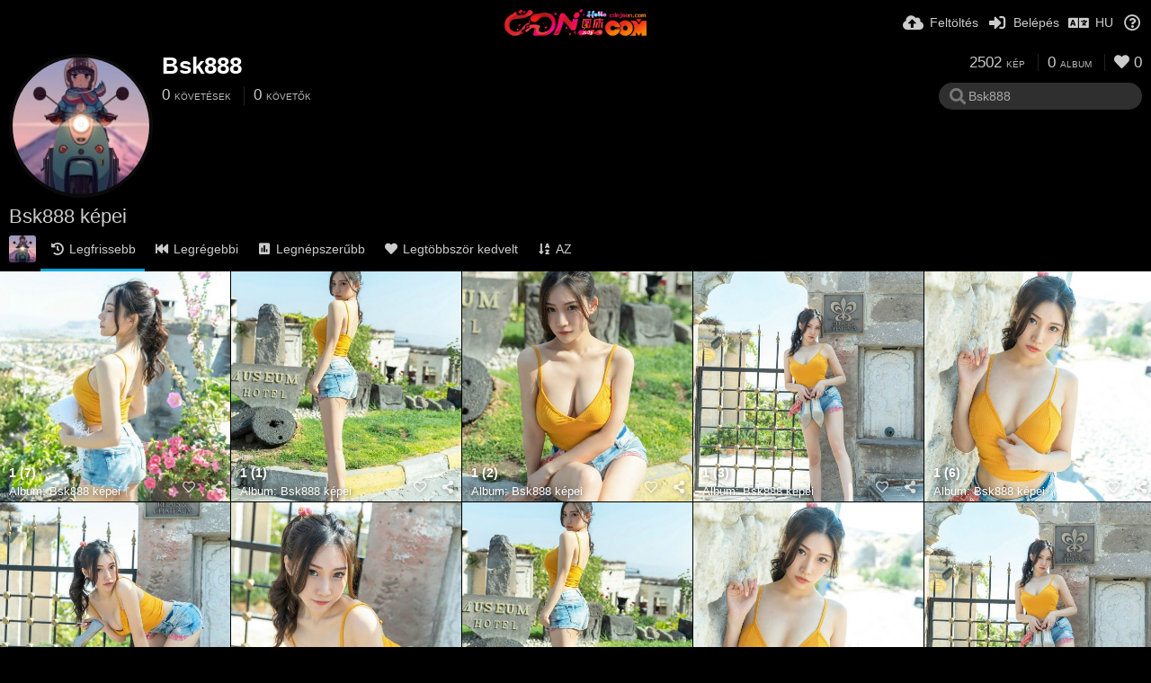

--- FILE ---
content_type: text/html; charset=utf-8
request_url: https://cdnjson.com/bsk888/?lang=hu
body_size: 46306
content:
<!DOCTYPE HTML>
<html xml:lang="hu" lang="hu" dir="ltr" class="device-nonmobile tone-dark unsafe-blur-off" prefix="og: http://ogp.me/ns#">
<head>
    <meta http-equiv="Content-Security-Policy" content="upgrade-insecure-requests">
        <meta charset="utf-8">
    <meta name="apple-mobile-web-app-status-bar-style" content="black">
    <meta name="apple-mobile-web-app-capable" content="yes">
    <meta name="viewport" content="width=device-width, initial-scale=1">
    <meta name="theme-color" content="#000000">
            <meta name="description" content="Bsk888 (bsk888) itt: CDN加速图床-路过图床-国内图床-Hello图床 -免费图片生成连接外链工具">
            <title>Bsk888 (bsk888) - CDN加速图床-路过图床-国内图床-Hello图床 -免费图片生成连接外链工具 (Magyar)</title>
    <meta name="generator" content="Chevereto 3">
<link rel="stylesheet" href="https://cdnjson.com/lib/Peafowl/peafowl.min.css?e006262125ec9a16116f2469b384dae1">
<link rel="stylesheet" href="https://cdnjson.com/app/themes/Peafowl/style.min.css?e006262125ec9a16116f2469b384dae1">

<link rel="stylesheet" href="https://cdnjson.com/lib/Peafowl/font-awesome-5/css/all.min.css?e006262125ec9a16116f2469b384dae1">
<script data-cfasync="false">document.documentElement.className+=" js";var devices=["phone","phablet","tablet","laptop","desktop","largescreen"],window_to_device=function(){for(var e=[480,768,992,1200,1880,2180],t=[],n="",d=document.documentElement.clientWidth||document.getElementsByTagName("body")[0].clientWidth||window.innerWidth,c=0;c<devices.length;++c)d>=e[c]&&t.push(devices[c]);for(0==t.length&&t.push(devices[0]),n=t[t.length-1],c=0;c<devices.length;++c)document.documentElement.className=document.documentElement.className.replace(devices[c],""),c==devices.length-1&&(document.documentElement.className+=" "+n),document.documentElement.className=document.documentElement.className.replace(/\s+/g," ");if("laptop"==n||"desktop"==n){var o=document.getElementById("pop-box-mask");null!==o&&o.parentNode.removeChild(o)}};window_to_device(),window.onresize=window_to_device;function jQueryLoaded(){!function(n,d){n.each(readyQ,function(d,e){n(e)}),n.each(bindReadyQ,function(e,i){n(d).bind("ready",i)})}(jQuery,document)}!function(n,d,e){function i(d,e){"ready"==d?n.bindReadyQ.push(e):n.readyQ.push(d)}n.readyQ=[],n.bindReadyQ=[];var u={ready:i,bind:i};n.$=n.jQuery=function(n){return n===d||void 0===n?u:void i(n)}}(window,document);
            </script>

    <link rel="shortcut icon" href="https://cdnjson.com/content/images/system/favicon_1620179132749_60b5d4.png">
    <link rel="icon" type="image/png" href="https://cdnjson.com/content/images/system/favicon_1620179132749_60b5d4.png" sizes="192x192">
    <link rel="apple-touch-icon" href="https://cdnjson.com/content/images/system/favicon_1620179132749_60b5d4.png" sizes="180x180">
        <style type="text/css">.top-bar-logo, .top-bar-logo img { height: 50px; } .top-bar-logo { margin-top: -25px; } </style><meta property="og:type" content="profile" />
<meta property="og:url" content="https://cdnjson.com/bsk888" />
<meta property="og:title" content="Bsk888" />
<meta property="og:image" content="https://cdnjson.com/content/images/users/wCi/av_1617754664.jpg" />
<meta property="og:site_name" content="CDN加速图床-路过图床-国内图床-Hello图床 -免费图片生成连接外链工具" />
<meta property="og:description" content="Bsk888 (bsk888) itt: CDN加速图床-路过图床-国内图床-Hello图床 -免费图片生成连接外链工具" />
<meta name="twitter:card" content="gallery">
<meta name="twitter:description" content="Bsk888 (bsk888) itt: CDN加速图床-路过图床-国内图床-Hello图床 -免费图片生成连接外链工具">
<meta name="twitter:title" content="Bsk888 (bsk888) (Magyar)">
<meta name="twitter:site" content="@chevereto">
<meta name="twitter:image0" content="https://cdnjson.com/images/2021/05/07/1-7.md.jpg">
<meta name="twitter:image1" content="https://cdnjson.com/images/2021/05/07/1-1.md.jpg">
<meta name="twitter:image2" content="https://cdnjson.com/images/2021/05/07/1-2.md.jpg">
<meta name="twitter:image3" content="https://cdnjson.com/images/2021/05/07/1-3.md.jpg">
                <style>
                    .image-viewer-container img {
  box-shadow: 0 0 10px rgba(0,0,0,0.5); 
  overflow: visible;
  padding:10px;
}                </style>
            <style>
a,
a.number-figures:hover, a.number-figures:hover *,
.input .icon--input-submit:hover, .input .icon--input-submit:focus, .input .icon--input-submit.focus,
.btn.default.outline, .pop-btn-text,
.top-bar .top-btn-text:hover:not(.btn), .top-bar .opened .top-btn-text:not(.btn),
.tone-light .top-bar .top-btn-text:hover:not(.btn), .tone-light .top-bar .opened .top-btn-text:not(.btn),
.tone-dark .top-bar .top-btn-text:hover:not(.btn), .tone-dark .top-bar .opened .top-btn-text:not(.btn),
.ios .top-bar .opened .top-btn-text:not(.btn),
.ios .top-bar .opened .top-btn-text:not(.top-btn-number),
.breadcrum-text a:hover,
.content-tabs li:hover a,
.upload-box-heading .icon,
.list-item-image-btn:hover span,
.content-listing-pagination a:hover,
.input-with-button button:focus, .input-with-button button:hover {
	color: #00A7DA;
}

.menu-box [role=button]:hover,
input:focus, textarea:focus, select:focus, input.search:focus, .input-focus,
.tone-dark input:focus, .tone-dark textarea:focus, .tone-dark select:focus, .tone-dark input.search:focus, .tone-dark .input-focus,
.btn.default.outline,
.btn.active,
.content-tabs li:hover, .content-tabs li.current, .content-tabs li.visited, .content-tabs li.visited:hover,
.content-tabs li.current,
.list-item:hover .list-item-avatar-cover,
input:focus, textarea:focus, select:focus, input.search:focus, .input-focus,
.tone-dark input:focus, .tone-dark textarea:focus, .tone-dark select:focus, .tone-dark input.search:focus, .tone-dark .input-focus,
.panel-thumb-list li.current,
.fancy-fieldset input:focus, .fancy-fieldset input:focus[type=text], .fancy-fieldset select:focus, .fancy-fieldset textarea:focus {
	border-color: #00A7DA;
}

.btn.active,
html:not(.phone) .pop-box-menu a:hover, .pop-box-menu a.focus,
.list-item-image-btn.liked,
.list-item-desc .user:hover {
	background-color: #00A7DA;
}

.pop-btn-text .arrow-down,
.top-bar .top-btn-text:hover .arrow-down, .top-bar .opened .arrow-down,
.ios .top-bar .opened .top-btn-text .arrow-down,
.header-content-breadcrum a:hover .arrow-down {
	border-top-color: #00A7DA;
}

.top-bar ul .pop-btn.current, .top-bar ul .top-btn-el.current {
	border-bottom-color: #00A7DA;
}

.header-content-breadcrum a:hover .arrow-right {
	border-left-color: #00A7DA;
}

</style>
            <link rel="alternate" hreflang="x-default" href="https://cdnjson.com/bsk888">
            <link rel="alternate" hreflang="lt-lt" href="https://cdnjson.com/bsk888/?lang=lt-LT">
<link rel="alternate" hreflang="ko" href="https://cdnjson.com/bsk888/?lang=ko">
<link rel="alternate" hreflang="fi" href="https://cdnjson.com/bsk888/?lang=fi">
<link rel="alternate" hreflang="ja" href="https://cdnjson.com/bsk888/?lang=ja">
<link rel="alternate" hreflang="en" href="https://cdnjson.com/bsk888/?lang=en">
<link rel="alternate" hreflang="pl" href="https://cdnjson.com/bsk888/?lang=pl">
<link rel="alternate" hreflang="th" href="https://cdnjson.com/bsk888/?lang=th">
<link rel="alternate" hreflang="da" href="https://cdnjson.com/bsk888/?lang=da">
<link rel="alternate" hreflang="de" href="https://cdnjson.com/bsk888/?lang=de">
<link rel="alternate" hreflang="et-ee" href="https://cdnjson.com/bsk888/?lang=et-EE">
<link rel="alternate" hreflang="bg-bg" href="https://cdnjson.com/bsk888/?lang=bg-BG">
<link rel="alternate" hreflang="zh-cn" href="https://cdnjson.com/bsk888/?lang=zh-CN">
<link rel="alternate" hreflang="hu" href="https://cdnjson.com/bsk888/?lang=hu">
<link rel="alternate" hreflang="fa" href="https://cdnjson.com/bsk888/?lang=fa">
<link rel="alternate" hreflang="sk" href="https://cdnjson.com/bsk888/?lang=sk">
<link rel="alternate" hreflang="sr-rs" href="https://cdnjson.com/bsk888/?lang=sr-RS">
<link rel="alternate" hreflang="hr" href="https://cdnjson.com/bsk888/?lang=hr">
<link rel="alternate" hreflang="uk" href="https://cdnjson.com/bsk888/?lang=uk">
<link rel="alternate" hreflang="es" href="https://cdnjson.com/bsk888/?lang=es">
<link rel="alternate" hreflang="fr" href="https://cdnjson.com/bsk888/?lang=fr">
<link rel="alternate" hreflang="he" href="https://cdnjson.com/bsk888/?lang=he">
<link rel="alternate" hreflang="vi" href="https://cdnjson.com/bsk888/?lang=vi">
<link rel="alternate" hreflang="it" href="https://cdnjson.com/bsk888/?lang=it">
<link rel="alternate" hreflang="pt-br" href="https://cdnjson.com/bsk888/?lang=pt-BR">
<link rel="alternate" hreflang="pt" href="https://cdnjson.com/bsk888/?lang=pt">
<link rel="alternate" hreflang="nl" href="https://cdnjson.com/bsk888/?lang=nl">
<link rel="alternate" hreflang="cs" href="https://cdnjson.com/bsk888/?lang=cs">
<link rel="alternate" hreflang="id" href="https://cdnjson.com/bsk888/?lang=id">
<link rel="alternate" hreflang="tr" href="https://cdnjson.com/bsk888/?lang=tr">
<link rel="alternate" hreflang="ru" href="https://cdnjson.com/bsk888/?lang=ru">
<link rel="alternate" hreflang="ar" href="https://cdnjson.com/bsk888/?lang=ar">
<link rel="alternate" hreflang="zh-tw" href="https://cdnjson.com/bsk888/?lang=zh-TW">
<link rel="alternate" hreflang="sv" href="https://cdnjson.com/bsk888/?lang=sv">
<link rel="alternate" hreflang="el" href="https://cdnjson.com/bsk888/?lang=el">
<link rel="alternate" hreflang="nb" href="https://cdnjson.com/bsk888/?lang=nb">
</head>


    
<body id="user" class="">
    <header id="top-bar" class="top-bar">
        <div class="content-width">
                        <div id="logo" class="top-bar-logo"><a href="https://cdnjson.com"><img src="https://cdnjson.com/content/images/system/logo_1677814268312_776811.png" alt="CDN加速图床-路过图床-国内图床-Hello图床 -免费图片生成连接外链工具"></a></div>

                            <ul class="top-bar-left float-left">
                    <li data-action="top-bar-menu-full" data-nav="mobile-menu" class="top-btn-el phone-show hidden">
                        <span class="top-btn-text"><span class="icon fas fa-bars"></span></span>
                    </li>
                    
                    
                                    </ul>
                        <ul class="top-bar-right float-right keep-visible">

                                                <li data-action="top-bar-upload" data-link="1" data-nav="upload" class="top-btn-el phone-hide" >
                        <a href="https://cdnjson.com/upload" class="top-btn-text"><span class="icon fas fa-cloud-upload-alt"></span><span class="btn-text phone-hide phablet-hide">Feltöltés</span></a>
                    </li>
                
                                    <li id="top-bar-signin" data-nav="signin" class="top-btn-el">
                        <a href="https://cdnjson.com/login" class="top-btn-text"><span class="icon fas fa-sign-in-alt"></span><span class="btn-text phone-hide phablet-hide">Belépés</span>
                        </a>
                    </li>
                                            <li data-nav="language" class="phablet-hide phone-hide pop-btn">
                        <span class="top-btn-text">
                <span class="icon fas fa-language"></span><span class="btn-text">HU</span>
            </span>
            <div class="pop-box pbcols5 arrow-box arrow-box-top anchor-center">
                <div class="pop-box-inner pop-box-menu pop-box-menucols">
                    <ul>
                        <li><a href="https://cdnjson.com/bsk888/?lang=lt-LT">Lietuvių (Lietuva)</a></li>
<li><a href="https://cdnjson.com/bsk888/?lang=ko">한국어</a></li>
<li><a href="https://cdnjson.com/bsk888/?lang=fi">Suomi</a></li>
<li><a href="https://cdnjson.com/bsk888/?lang=ja">日本語</a></li>
<li><a href="https://cdnjson.com/bsk888/?lang=en">English</a></li>
<li><a href="https://cdnjson.com/bsk888/?lang=pl">Polski</a></li>
<li><a href="https://cdnjson.com/bsk888/?lang=th">ไทย</a></li>
<li><a href="https://cdnjson.com/bsk888/?lang=da">Dansk</a></li>
<li><a href="https://cdnjson.com/bsk888/?lang=de">Deutsch</a></li>
<li><a href="https://cdnjson.com/bsk888/?lang=et-EE">Eesti (Eesti)</a></li>
<li><a href="https://cdnjson.com/bsk888/?lang=bg-BG">Български</a></li>
<li><a href="https://cdnjson.com/bsk888/?lang=zh-CN">简体中文</a></li>
<li class="current"><a href="https://cdnjson.com/bsk888/?lang=hu">Magyar</a></li>
<li><a href="https://cdnjson.com/bsk888/?lang=fa">فارسی</a></li>
<li><a href="https://cdnjson.com/bsk888/?lang=sk">Slovenčina</a></li>
<li><a href="https://cdnjson.com/bsk888/?lang=sr-RS">Српски</a></li>
<li><a href="https://cdnjson.com/bsk888/?lang=hr">Hrvatski</a></li>
<li><a href="https://cdnjson.com/bsk888/?lang=uk">Українська</a></li>
<li><a href="https://cdnjson.com/bsk888/?lang=es">Español</a></li>
<li><a href="https://cdnjson.com/bsk888/?lang=fr">Français</a></li>
<li><a href="https://cdnjson.com/bsk888/?lang=he">עברית</a></li>
<li><a href="https://cdnjson.com/bsk888/?lang=vi">Tiếng Việt</a></li>
<li><a href="https://cdnjson.com/bsk888/?lang=it">Italiano</a></li>
<li><a href="https://cdnjson.com/bsk888/?lang=pt-BR">Português (Brasil)</a></li>
<li><a href="https://cdnjson.com/bsk888/?lang=pt">Português</a></li>
<li><a href="https://cdnjson.com/bsk888/?lang=nl">Nederlands</a></li>
<li><a href="https://cdnjson.com/bsk888/?lang=cs">Čeština</a></li>
<li><a href="https://cdnjson.com/bsk888/?lang=id">Bahasa Indonesia</a></li>
<li><a href="https://cdnjson.com/bsk888/?lang=tr">Türkçe</a></li>
<li><a href="https://cdnjson.com/bsk888/?lang=ru">Русский</a></li>
<li><a href="https://cdnjson.com/bsk888/?lang=ar">العربية</a></li>
<li><a href="https://cdnjson.com/bsk888/?lang=zh-TW">繁體中文</a></li>
<li><a href="https://cdnjson.com/bsk888/?lang=sv">Svenska</a></li>
<li><a href="https://cdnjson.com/bsk888/?lang=el">Ελληνικά</a></li>
<li><a href="https://cdnjson.com/bsk888/?lang=nb">‪Norsk Bokmål‬</a></li>
                    </ul>
                </div>
            </div>
        </li>
                                                                <li data-nav="about" class="phone-hide pop-btn pop-keep-click">
                            <span class="top-btn-text">
                                <span class="icon far fa-question-circle"></span><span class="btn-text phone-hide phablet-hide laptop-hide tablet-hide desktop-hide">Információk</span>
                            </span>
                            <div class="pop-box arrow-box arrow-box-top anchor-right">
                                <div class="pop-box-inner pop-box-menu">
                                    <ul>
                                                                                    <li class="with-icon"><a href="https://cdnjson.com/page/discuzchajian"><span class="btn-icon fas fa-landmark"></span> DISCUZ-路过图床对接插件</a>
                                            </li>
                                                                <li class="with-icon"><a href="https://cdnjson.com/page/client"><span class="btn-icon fas fa-landmark"></span> 路过图床api-客户端下载Windows</a>
                                            </li>
                                                                <li class="with-icon"><a href="https://ka.dandanhou.net/index?k=Wmd4dmRoK2RhSUk9" target="_blank"><span class="btn-icon fas fa-landmark"></span> 官方流量卡~</a>
                                            </li>
                                                                <li class="with-icon"><a href="https://cloudflare.cdnjson.com" target="_blank"><span class="btn-icon fas fa-landmark"></span> S2加速缓存节点</a>
                                            </li>
                                                                <li class="with-icon"><a href="https://cdnjson.com/v2ex/thread-26637-1-1.html"><span class="btn-icon fas fa-landmark"></span> 跨境电商定制服务</a>
                                            </li>
                                                                <li class="with-icon"><a href="https://cdnjson.com/page/tos" target="_blank"><span class="btn-icon fas fa-landmark"></span> 服务条款 Terms of service</a>
                                            </li>
                                                        </ul>
                                </div>
                            </div>
                        </li>
                </ul>
        </div>
    </header>
    

<div class="content-width">

	<div id="user_after_top" class="ad-banner">                                                                                                              </div>
	<div id="top-user" class="top-user no-background">
		<div class="top-user-credentials">
			<a href="https://cdnjson.com/bsk888">
								<img class="user-image" src="https://cdnjson.com/content/images/users/wCi/av_1617754664.jpg" alt="">
							</a>
			<h1><a href="https://cdnjson.com/bsk888">Bsk888</a></h1>
						<div class="user-meta"><span class="user-social-networks"></span></div>

						<div class="user-meta margin-bottom-5">
				<a class="number-figures display-inline-block margin-bottom-5" href="https://cdnjson.com/bsk888/following"><b data-text="following-count">0</b> <span>Követések</span></a>
				<a class="number-figures display-inline-block margin-bottom-5" href="https://cdnjson.com/bsk888/followers"><b data-text="followers-count">0</b> <span data-text="followers-label" data-label-single="Követő" data-label-plural="Követők">Követők</span></a>
							</div>
			
			
		</div>

		<div class="header-content-right phone-float-none">
			<div class="text-align-right">
				<a class="number-figures" href="https://cdnjson.com/bsk888"><b data-text="image-count">2502</b> <span data-text="image-label" data-label-single="kép" data-label-plural="kép">kép</span></a>
				<a class="number-figures" href="https://cdnjson.com/bsk888/albums"><b data-text="album-count">0</b> <span data-text="album-label" data-label-single="album" data-label-plural="album">album</span></a>
								<a class="number-figures" href="https://cdnjson.com/bsk888/liked"><span class="icon fas fa-heart"></span> <b data-text="likes-count">0</b></a>
							</div>
			<div class="input-search">
				<form action="https://cdnjson.com/bsk888/search/">
					<input class="search two-icon-padding" type="text" placeholder="Bsk888" autocomplete="off" spellcheck="false" name="q">
				</form>
				<span class="fas fa-search icon--search"></span><span class="icon--close fas fa-times soft-hidden" data-action="clear-search"></span>
			</div>
					</div>
	</div>

	
	<div id="user_before_listing" class="ad-banner">                                                                                                              </div>
    <div class="header">
        <h1>
            <strong>Bsk888 képei</strong>
        </h1>
    </div>

	<div class="header header-tabs follow-scroll">
				<a href="https://cdnjson.com/bsk888" class="user-image margin-right-5 float-left">
						<img src="https://cdnjson.com/content/images/users/wCi/av_1617754664.jpg" alt="">
					</a>
		
    <div class="phone-display-inline-block phablet-display-inline-block hidden tab-menu current" data-action="tab-menu">
    <span class="btn-icon fas fa-history" data-content="tab-icon"></span><span class="btn-text" data-content="current-tab-label">Legfrissebb</span><span class="btn-icon fas fa-angle-down --show"></span><span class="btn-icon fas fa-angle-up --hide"></span>
</div><ul class="content-tabs phone-hide phablet-hide">
	<li class="current"><a id="list-most-recent-link" data-tab="list-most-recent" href="https://cdnjson.com/bsk888/?list=images&sort=date_desc&page=1"><span class="btn-icon fas fa-history"></span><span class="btn-text">Legfrissebb</span></a></li>
<li class=""><a id="list-most-oldest-link" data-tab="list-most-oldest" href="https://cdnjson.com/bsk888/?list=images&sort=date_asc&page=1"><span class="btn-icon fas fa-fast-backward"></span><span class="btn-text">Legrégebbi</span></a></li>
<li class=""><a id="list-most-viewed-link" data-tab="list-most-viewed" href="https://cdnjson.com/bsk888/?list=images&sort=views_desc&page=1"><span class="btn-icon fas fa-poll"></span><span class="btn-text">Legnépszerűbb</span></a></li>
<li class=""><a id="list-most-liked-link" data-tab="list-most-liked" href="https://cdnjson.com/bsk888/?list=images&sort=likes_desc&page=1"><span class="btn-icon fas fa-heart"></span><span class="btn-text">Legtöbbször kedvelt</span></a></li>
<li class=""><a id="list-image-az-asc-link" data-tab="list-image-az-asc" href="https://cdnjson.com/bsk888/?list=images&sort=title_asc&page=1"><span class="btn-icon fas fa-sort-alpha-down"></span><span class="btn-text">AZ</span></a></li>
</ul>
		
    </div>

	<div id="content-listing-tabs" class="tabbed-listing">
      <div id="tabbed-content-group">
                  <div id="list-most-recent" class="tabbed-content content-listing visible list-images" data-action="list" data-list="images" data-params="list=images&sort=date_desc&page=1" data-params-hidden="userid=wCi&from=user">
                            <div class="pad-content-listing"><div class="list-item c8 gutter-margin-right-bottom" data-flag="safe" data-id="coNbg" data-album-id="" data-type="image" data-size="523998" data-liked="0" data-description="" data-title="1 (7)" data-category-id=""  data-privacy="public" data-url-short="https://cdnjson.com/image/coNbg" data-thumb="https://cdnjson.com/images/2021/05/07/1-7.th.jpg" data-object='%7B%22id_encoded%22%3A%22coNbg%22%2C%22image%22%3A%7B%22filename%22%3A%221-7.jpg%22%2C%22name%22%3A%221-7%22%2C%22mime%22%3A%22image%5C%2Fjpeg%22%2C%22extension%22%3A%22jpg%22%2C%22url%22%3A%22https%3A%5C%2F%5C%2Fcdnjson.com%5C%2Fimages%5C%2F2021%5C%2F05%5C%2F07%5C%2F1-7.jpg%22%2C%22size%22%3A%22523998%22%7D%2C%22medium%22%3A%7B%22filename%22%3A%221-7.md.jpg%22%2C%22name%22%3A%221-7.md%22%2C%22mime%22%3A%22image%5C%2Fjpeg%22%2C%22extension%22%3A%22jpg%22%2C%22url%22%3A%22https%3A%5C%2F%5C%2Fcdnjson.com%5C%2Fimages%5C%2F2021%5C%2F05%5C%2F07%5C%2F1-7.md.jpg%22%2C%22size%22%3A%2265768%22%7D%2C%22thumb%22%3A%7B%22filename%22%3A%221-7.th.jpg%22%2C%22name%22%3A%221-7.th%22%2C%22mime%22%3A%22image%5C%2Fjpeg%22%2C%22extension%22%3A%22jpg%22%2C%22url%22%3A%22https%3A%5C%2F%5C%2Fcdnjson.com%5C%2Fimages%5C%2F2021%5C%2F05%5C%2F07%5C%2F1-7.th.jpg%22%2C%22size%22%3A%2212895%22%7D%2C%22name%22%3A%221-7%22%2C%22title%22%3A%221%20%287%29%22%2C%22display_url%22%3A%22https%3A%5C%2F%5C%2Fcdnjson.com%5C%2Fimages%5C%2F2021%5C%2F05%5C%2F07%5C%2F1-7.md.jpg%22%2C%22extension%22%3A%22jpg%22%2C%22filename%22%3A%221-7.jpg%22%2C%22height%22%3A%221600%22%2C%22how_long_ago%22%3A%224%20%5Cu00e9vvel%20ezel%5Cu0151tt%22%2C%22size_formatted%22%3A%22524%20KB%22%2C%22url%22%3A%22https%3A%5C%2F%5C%2Fcdnjson.com%5C%2Fimages%5C%2F2021%5C%2F05%5C%2F07%5C%2F1-7.jpg%22%2C%22url_viewer%22%3A%22https%3A%5C%2F%5C%2Fcdnjson.com%5C%2Fimage%5C%2F1-7.coNbg%22%2C%22url_short%22%3A%22https%3A%5C%2F%5C%2Fcdnjson.com%5C%2Fimage%5C%2FcoNbg%22%2C%22width%22%3A%222400%22%2C%22is_360%22%3A%220%22%2C%22user%22%3A%7B%22avatar%22%3A%7B%22filename%22%3A%22av_1617754664.jpg%22%2C%22url%22%3A%22https%3A%5C%2F%5C%2Fcdnjson.com%5C%2Fcontent%5C%2Fimages%5C%2Fusers%5C%2FwCi%5C%2Fav_1617754664.jpg%22%7D%2C%22url%22%3A%22https%3A%5C%2F%5C%2Fcdnjson.com%5C%2Fbsk888%22%2C%22username%22%3A%22bsk888%22%2C%22name_short_html%22%3A%22Bsk888%22%7D%7D'>
	<div class="list-item-image fixed-size">
		<a href="https://cdnjson.com/image/1-7.coNbg" class="image-container --media">
			
			<img src="https://cdnjson.com/images/2021/05/07/1-7.md.jpg" alt="1-7.jpg" width="500" height="333">
		</a>
		
		
		<div class="list-item-privacy list-item-image-tools --top --left">
    <div class="btn-lock fas fa-eye-slash"></div>
</div>
		
	</div>
	<div class="list-item-desc">
	<div class="list-item-desc-title">
        <a href="https://cdnjson.com/image/1-7.coNbg" class="list-item-desc-title-link" data-text="image-title-truncated" data-content="image-link" title="1 (7)">1 (7)</a>
        <div class="list-item-from font-size-small">Album: <a href="https://cdnjson.com/bsk888" data-text="album-name" data-content="album-link">Bsk888 képei</a></div>
	</div>
</div>
<div class="list-item-image-tools --bottom --right">
    <div class="list-item-share" data-action="share">
	<span class="btn-icon btn-share fas fa-share-alt"></span>
</div>
    <div class="list-item-like" data-action="like">
	<span class="btn-icon btn-like btn-liked fas fa-heart"></span>
	<span class="btn-icon btn-like btn-unliked far fa-heart"></span>
</div>
</div>
</div><div class="list-item c8 gutter-margin-right-bottom" data-flag="safe" data-id="coK2D" data-album-id="" data-type="image" data-size="491614" data-liked="0" data-description="" data-title="1 (1)" data-category-id=""  data-privacy="public" data-url-short="https://cdnjson.com/image/coK2D" data-thumb="https://cdnjson.com/images/2021/05/07/1-1.th.jpg" data-object='%7B%22id_encoded%22%3A%22coK2D%22%2C%22image%22%3A%7B%22filename%22%3A%221-1.jpg%22%2C%22name%22%3A%221-1%22%2C%22mime%22%3A%22image%5C%2Fjpeg%22%2C%22extension%22%3A%22jpg%22%2C%22url%22%3A%22https%3A%5C%2F%5C%2Fcdnjson.com%5C%2Fimages%5C%2F2021%5C%2F05%5C%2F07%5C%2F1-1.jpg%22%2C%22size%22%3A%22491614%22%7D%2C%22medium%22%3A%7B%22filename%22%3A%221-1.md.jpg%22%2C%22name%22%3A%221-1.md%22%2C%22mime%22%3A%22image%5C%2Fjpeg%22%2C%22extension%22%3A%22jpg%22%2C%22url%22%3A%22https%3A%5C%2F%5C%2Fcdnjson.com%5C%2Fimages%5C%2F2021%5C%2F05%5C%2F07%5C%2F1-1.md.jpg%22%2C%22size%22%3A%22106429%22%7D%2C%22thumb%22%3A%7B%22filename%22%3A%221-1.th.jpg%22%2C%22name%22%3A%221-1.th%22%2C%22mime%22%3A%22image%5C%2Fjpeg%22%2C%22extension%22%3A%22jpg%22%2C%22url%22%3A%22https%3A%5C%2F%5C%2Fcdnjson.com%5C%2Fimages%5C%2F2021%5C%2F05%5C%2F07%5C%2F1-1.th.jpg%22%2C%22size%22%3A%2211585%22%7D%2C%22name%22%3A%221-1%22%2C%22title%22%3A%221%20%281%29%22%2C%22display_url%22%3A%22https%3A%5C%2F%5C%2Fcdnjson.com%5C%2Fimages%5C%2F2021%5C%2F05%5C%2F07%5C%2F1-1.md.jpg%22%2C%22extension%22%3A%22jpg%22%2C%22filename%22%3A%221-1.jpg%22%2C%22height%22%3A%222400%22%2C%22how_long_ago%22%3A%224%20%5Cu00e9vvel%20ezel%5Cu0151tt%22%2C%22size_formatted%22%3A%22491.6%20KB%22%2C%22url%22%3A%22https%3A%5C%2F%5C%2Fcdnjson.com%5C%2Fimages%5C%2F2021%5C%2F05%5C%2F07%5C%2F1-1.jpg%22%2C%22url_viewer%22%3A%22https%3A%5C%2F%5C%2Fcdnjson.com%5C%2Fimage%5C%2F1-1.coK2D%22%2C%22url_short%22%3A%22https%3A%5C%2F%5C%2Fcdnjson.com%5C%2Fimage%5C%2FcoK2D%22%2C%22width%22%3A%221600%22%2C%22is_360%22%3A%220%22%2C%22user%22%3A%7B%22avatar%22%3A%7B%22filename%22%3A%22av_1617754664.jpg%22%2C%22url%22%3A%22https%3A%5C%2F%5C%2Fcdnjson.com%5C%2Fcontent%5C%2Fimages%5C%2Fusers%5C%2FwCi%5C%2Fav_1617754664.jpg%22%7D%2C%22url%22%3A%22https%3A%5C%2F%5C%2Fcdnjson.com%5C%2Fbsk888%22%2C%22username%22%3A%22bsk888%22%2C%22name_short_html%22%3A%22Bsk888%22%7D%7D'>
	<div class="list-item-image fixed-size">
		<a href="https://cdnjson.com/image/1-1.coK2D" class="image-container --media">
			
			<img src="https://cdnjson.com/images/2021/05/07/1-1.md.jpg" alt="1-1.jpg" width="500" height="750">
		</a>
		
		
		<div class="list-item-privacy list-item-image-tools --top --left">
    <div class="btn-lock fas fa-eye-slash"></div>
</div>
		
	</div>
	<div class="list-item-desc">
	<div class="list-item-desc-title">
        <a href="https://cdnjson.com/image/1-1.coK2D" class="list-item-desc-title-link" data-text="image-title-truncated" data-content="image-link" title="1 (1)">1 (1)</a>
        <div class="list-item-from font-size-small">Album: <a href="https://cdnjson.com/bsk888" data-text="album-name" data-content="album-link">Bsk888 képei</a></div>
	</div>
</div>
<div class="list-item-image-tools --bottom --right">
    <div class="list-item-share" data-action="share">
	<span class="btn-icon btn-share fas fa-share-alt"></span>
</div>
    <div class="list-item-like" data-action="like">
	<span class="btn-icon btn-like btn-liked fas fa-heart"></span>
	<span class="btn-icon btn-like btn-unliked far fa-heart"></span>
</div>
</div>
</div><div class="list-item c8 gutter-margin-right-bottom" data-flag="safe" data-id="coxWQ" data-album-id="" data-type="image" data-size="392059" data-liked="0" data-description="" data-title="1 (2)" data-category-id=""  data-privacy="public" data-url-short="https://cdnjson.com/image/coxWQ" data-thumb="https://cdnjson.com/images/2021/05/07/1-2.th.jpg" data-object='%7B%22id_encoded%22%3A%22coxWQ%22%2C%22image%22%3A%7B%22filename%22%3A%221-2.jpg%22%2C%22name%22%3A%221-2%22%2C%22mime%22%3A%22image%5C%2Fjpeg%22%2C%22extension%22%3A%22jpg%22%2C%22url%22%3A%22https%3A%5C%2F%5C%2Fcdnjson.com%5C%2Fimages%5C%2F2021%5C%2F05%5C%2F07%5C%2F1-2.jpg%22%2C%22size%22%3A%22392059%22%7D%2C%22medium%22%3A%7B%22filename%22%3A%221-2.md.jpg%22%2C%22name%22%3A%221-2.md%22%2C%22mime%22%3A%22image%5C%2Fjpeg%22%2C%22extension%22%3A%22jpg%22%2C%22url%22%3A%22https%3A%5C%2F%5C%2Fcdnjson.com%5C%2Fimages%5C%2F2021%5C%2F05%5C%2F07%5C%2F1-2.md.jpg%22%2C%22size%22%3A%2295820%22%7D%2C%22thumb%22%3A%7B%22filename%22%3A%221-2.th.jpg%22%2C%22name%22%3A%221-2.th%22%2C%22mime%22%3A%22image%5C%2Fjpeg%22%2C%22extension%22%3A%22jpg%22%2C%22url%22%3A%22https%3A%5C%2F%5C%2Fcdnjson.com%5C%2Fimages%5C%2F2021%5C%2F05%5C%2F07%5C%2F1-2.th.jpg%22%2C%22size%22%3A%2211283%22%7D%2C%22name%22%3A%221-2%22%2C%22title%22%3A%221%20%282%29%22%2C%22display_url%22%3A%22https%3A%5C%2F%5C%2Fcdnjson.com%5C%2Fimages%5C%2F2021%5C%2F05%5C%2F07%5C%2F1-2.md.jpg%22%2C%22extension%22%3A%22jpg%22%2C%22filename%22%3A%221-2.jpg%22%2C%22height%22%3A%222400%22%2C%22how_long_ago%22%3A%224%20%5Cu00e9vvel%20ezel%5Cu0151tt%22%2C%22size_formatted%22%3A%22392.1%20KB%22%2C%22url%22%3A%22https%3A%5C%2F%5C%2Fcdnjson.com%5C%2Fimages%5C%2F2021%5C%2F05%5C%2F07%5C%2F1-2.jpg%22%2C%22url_viewer%22%3A%22https%3A%5C%2F%5C%2Fcdnjson.com%5C%2Fimage%5C%2F1-2.coxWQ%22%2C%22url_short%22%3A%22https%3A%5C%2F%5C%2Fcdnjson.com%5C%2Fimage%5C%2FcoxWQ%22%2C%22width%22%3A%221600%22%2C%22is_360%22%3A%220%22%2C%22user%22%3A%7B%22avatar%22%3A%7B%22filename%22%3A%22av_1617754664.jpg%22%2C%22url%22%3A%22https%3A%5C%2F%5C%2Fcdnjson.com%5C%2Fcontent%5C%2Fimages%5C%2Fusers%5C%2FwCi%5C%2Fav_1617754664.jpg%22%7D%2C%22url%22%3A%22https%3A%5C%2F%5C%2Fcdnjson.com%5C%2Fbsk888%22%2C%22username%22%3A%22bsk888%22%2C%22name_short_html%22%3A%22Bsk888%22%7D%7D'>
	<div class="list-item-image fixed-size">
		<a href="https://cdnjson.com/image/1-2.coxWQ" class="image-container --media">
			
			<img src="https://cdnjson.com/images/2021/05/07/1-2.md.jpg" alt="1-2.jpg" width="500" height="750">
		</a>
		
		
		<div class="list-item-privacy list-item-image-tools --top --left">
    <div class="btn-lock fas fa-eye-slash"></div>
</div>
		
	</div>
	<div class="list-item-desc">
	<div class="list-item-desc-title">
        <a href="https://cdnjson.com/image/1-2.coxWQ" class="list-item-desc-title-link" data-text="image-title-truncated" data-content="image-link" title="1 (2)">1 (2)</a>
        <div class="list-item-from font-size-small">Album: <a href="https://cdnjson.com/bsk888" data-text="album-name" data-content="album-link">Bsk888 képei</a></div>
	</div>
</div>
<div class="list-item-image-tools --bottom --right">
    <div class="list-item-share" data-action="share">
	<span class="btn-icon btn-share fas fa-share-alt"></span>
</div>
    <div class="list-item-like" data-action="like">
	<span class="btn-icon btn-like btn-liked fas fa-heart"></span>
	<span class="btn-icon btn-like btn-unliked far fa-heart"></span>
</div>
</div>
</div><div class="list-item c8 gutter-margin-right-bottom" data-flag="safe" data-id="coVzM" data-album-id="" data-type="image" data-size="595558" data-liked="0" data-description="" data-title="1 (3)" data-category-id=""  data-privacy="public" data-url-short="https://cdnjson.com/image/coVzM" data-thumb="https://cdnjson.com/images/2021/05/07/1-3.th.jpg" data-object='%7B%22id_encoded%22%3A%22coVzM%22%2C%22image%22%3A%7B%22filename%22%3A%221-3.jpg%22%2C%22name%22%3A%221-3%22%2C%22mime%22%3A%22image%5C%2Fjpeg%22%2C%22extension%22%3A%22jpg%22%2C%22url%22%3A%22https%3A%5C%2F%5C%2Fcdnjson.com%5C%2Fimages%5C%2F2021%5C%2F05%5C%2F07%5C%2F1-3.jpg%22%2C%22size%22%3A%22595558%22%7D%2C%22medium%22%3A%7B%22filename%22%3A%221-3.md.jpg%22%2C%22name%22%3A%221-3.md%22%2C%22mime%22%3A%22image%5C%2Fjpeg%22%2C%22extension%22%3A%22jpg%22%2C%22url%22%3A%22https%3A%5C%2F%5C%2Fcdnjson.com%5C%2Fimages%5C%2F2021%5C%2F05%5C%2F07%5C%2F1-3.md.jpg%22%2C%22size%22%3A%22120070%22%7D%2C%22thumb%22%3A%7B%22filename%22%3A%221-3.th.jpg%22%2C%22name%22%3A%221-3.th%22%2C%22mime%22%3A%22image%5C%2Fjpeg%22%2C%22extension%22%3A%22jpg%22%2C%22url%22%3A%22https%3A%5C%2F%5C%2Fcdnjson.com%5C%2Fimages%5C%2F2021%5C%2F05%5C%2F07%5C%2F1-3.th.jpg%22%2C%22size%22%3A%2211589%22%7D%2C%22name%22%3A%221-3%22%2C%22title%22%3A%221%20%283%29%22%2C%22display_url%22%3A%22https%3A%5C%2F%5C%2Fcdnjson.com%5C%2Fimages%5C%2F2021%5C%2F05%5C%2F07%5C%2F1-3.md.jpg%22%2C%22extension%22%3A%22jpg%22%2C%22filename%22%3A%221-3.jpg%22%2C%22height%22%3A%222400%22%2C%22how_long_ago%22%3A%224%20%5Cu00e9vvel%20ezel%5Cu0151tt%22%2C%22size_formatted%22%3A%22595.6%20KB%22%2C%22url%22%3A%22https%3A%5C%2F%5C%2Fcdnjson.com%5C%2Fimages%5C%2F2021%5C%2F05%5C%2F07%5C%2F1-3.jpg%22%2C%22url_viewer%22%3A%22https%3A%5C%2F%5C%2Fcdnjson.com%5C%2Fimage%5C%2F1-3.coVzM%22%2C%22url_short%22%3A%22https%3A%5C%2F%5C%2Fcdnjson.com%5C%2Fimage%5C%2FcoVzM%22%2C%22width%22%3A%221600%22%2C%22is_360%22%3A%220%22%2C%22user%22%3A%7B%22avatar%22%3A%7B%22filename%22%3A%22av_1617754664.jpg%22%2C%22url%22%3A%22https%3A%5C%2F%5C%2Fcdnjson.com%5C%2Fcontent%5C%2Fimages%5C%2Fusers%5C%2FwCi%5C%2Fav_1617754664.jpg%22%7D%2C%22url%22%3A%22https%3A%5C%2F%5C%2Fcdnjson.com%5C%2Fbsk888%22%2C%22username%22%3A%22bsk888%22%2C%22name_short_html%22%3A%22Bsk888%22%7D%7D'>
	<div class="list-item-image fixed-size">
		<a href="https://cdnjson.com/image/1-3.coVzM" class="image-container --media">
			
			<img src="https://cdnjson.com/images/2021/05/07/1-3.md.jpg" alt="1-3.jpg" width="500" height="750">
		</a>
		
		
		<div class="list-item-privacy list-item-image-tools --top --left">
    <div class="btn-lock fas fa-eye-slash"></div>
</div>
		
	</div>
	<div class="list-item-desc">
	<div class="list-item-desc-title">
        <a href="https://cdnjson.com/image/1-3.coVzM" class="list-item-desc-title-link" data-text="image-title-truncated" data-content="image-link" title="1 (3)">1 (3)</a>
        <div class="list-item-from font-size-small">Album: <a href="https://cdnjson.com/bsk888" data-text="album-name" data-content="album-link">Bsk888 képei</a></div>
	</div>
</div>
<div class="list-item-image-tools --bottom --right">
    <div class="list-item-share" data-action="share">
	<span class="btn-icon btn-share fas fa-share-alt"></span>
</div>
    <div class="list-item-like" data-action="like">
	<span class="btn-icon btn-like btn-liked fas fa-heart"></span>
	<span class="btn-icon btn-like btn-unliked far fa-heart"></span>
</div>
</div>
</div><div class="list-item c8 gutter-margin-right-bottom" data-flag="safe" data-id="coUiy" data-album-id="" data-type="image" data-size="328295" data-liked="0" data-description="" data-title="1 (6)" data-category-id=""  data-privacy="public" data-url-short="https://cdnjson.com/image/coUiy" data-thumb="https://cdnjson.com/images/2021/05/07/1-6.th.jpg" data-object='%7B%22id_encoded%22%3A%22coUiy%22%2C%22image%22%3A%7B%22filename%22%3A%221-6.jpg%22%2C%22name%22%3A%221-6%22%2C%22mime%22%3A%22image%5C%2Fjpeg%22%2C%22extension%22%3A%22jpg%22%2C%22url%22%3A%22https%3A%5C%2F%5C%2Fcdnjson.com%5C%2Fimages%5C%2F2021%5C%2F05%5C%2F07%5C%2F1-6.jpg%22%2C%22size%22%3A%22328295%22%7D%2C%22medium%22%3A%7B%22filename%22%3A%221-6.md.jpg%22%2C%22name%22%3A%221-6.md%22%2C%22mime%22%3A%22image%5C%2Fjpeg%22%2C%22extension%22%3A%22jpg%22%2C%22url%22%3A%22https%3A%5C%2F%5C%2Fcdnjson.com%5C%2Fimages%5C%2F2021%5C%2F05%5C%2F07%5C%2F1-6.md.jpg%22%2C%22size%22%3A%2276604%22%7D%2C%22thumb%22%3A%7B%22filename%22%3A%221-6.th.jpg%22%2C%22name%22%3A%221-6.th%22%2C%22mime%22%3A%22image%5C%2Fjpeg%22%2C%22extension%22%3A%22jpg%22%2C%22url%22%3A%22https%3A%5C%2F%5C%2Fcdnjson.com%5C%2Fimages%5C%2F2021%5C%2F05%5C%2F07%5C%2F1-6.th.jpg%22%2C%22size%22%3A%228765%22%7D%2C%22name%22%3A%221-6%22%2C%22title%22%3A%221%20%286%29%22%2C%22display_url%22%3A%22https%3A%5C%2F%5C%2Fcdnjson.com%5C%2Fimages%5C%2F2021%5C%2F05%5C%2F07%5C%2F1-6.md.jpg%22%2C%22extension%22%3A%22jpg%22%2C%22filename%22%3A%221-6.jpg%22%2C%22height%22%3A%222400%22%2C%22how_long_ago%22%3A%224%20%5Cu00e9vvel%20ezel%5Cu0151tt%22%2C%22size_formatted%22%3A%22328.3%20KB%22%2C%22url%22%3A%22https%3A%5C%2F%5C%2Fcdnjson.com%5C%2Fimages%5C%2F2021%5C%2F05%5C%2F07%5C%2F1-6.jpg%22%2C%22url_viewer%22%3A%22https%3A%5C%2F%5C%2Fcdnjson.com%5C%2Fimage%5C%2F1-6.coUiy%22%2C%22url_short%22%3A%22https%3A%5C%2F%5C%2Fcdnjson.com%5C%2Fimage%5C%2FcoUiy%22%2C%22width%22%3A%221600%22%2C%22is_360%22%3A%220%22%2C%22user%22%3A%7B%22avatar%22%3A%7B%22filename%22%3A%22av_1617754664.jpg%22%2C%22url%22%3A%22https%3A%5C%2F%5C%2Fcdnjson.com%5C%2Fcontent%5C%2Fimages%5C%2Fusers%5C%2FwCi%5C%2Fav_1617754664.jpg%22%7D%2C%22url%22%3A%22https%3A%5C%2F%5C%2Fcdnjson.com%5C%2Fbsk888%22%2C%22username%22%3A%22bsk888%22%2C%22name_short_html%22%3A%22Bsk888%22%7D%7D'>
	<div class="list-item-image fixed-size">
		<a href="https://cdnjson.com/image/1-6.coUiy" class="image-container --media">
			
			<img src="https://cdnjson.com/images/2021/05/07/1-6.md.jpg" alt="1-6.jpg" width="500" height="750">
		</a>
		
		
		<div class="list-item-privacy list-item-image-tools --top --left">
    <div class="btn-lock fas fa-eye-slash"></div>
</div>
		
	</div>
	<div class="list-item-desc">
	<div class="list-item-desc-title">
        <a href="https://cdnjson.com/image/1-6.coUiy" class="list-item-desc-title-link" data-text="image-title-truncated" data-content="image-link" title="1 (6)">1 (6)</a>
        <div class="list-item-from font-size-small">Album: <a href="https://cdnjson.com/bsk888" data-text="album-name" data-content="album-link">Bsk888 képei</a></div>
	</div>
</div>
<div class="list-item-image-tools --bottom --right">
    <div class="list-item-share" data-action="share">
	<span class="btn-icon btn-share fas fa-share-alt"></span>
</div>
    <div class="list-item-like" data-action="like">
	<span class="btn-icon btn-like btn-liked fas fa-heart"></span>
	<span class="btn-icon btn-like btn-unliked far fa-heart"></span>
</div>
</div>
</div><div class="list-item c8 gutter-margin-right-bottom" data-flag="safe" data-id="coIGj" data-album-id="" data-type="image" data-size="425285" data-liked="0" data-description="" data-title="1 (4)" data-category-id=""  data-privacy="public" data-url-short="https://cdnjson.com/image/coIGj" data-thumb="https://cdnjson.com/images/2021/05/07/1-4.th.jpg" data-object='%7B%22id_encoded%22%3A%22coIGj%22%2C%22image%22%3A%7B%22filename%22%3A%221-4.jpg%22%2C%22name%22%3A%221-4%22%2C%22mime%22%3A%22image%5C%2Fjpeg%22%2C%22extension%22%3A%22jpg%22%2C%22url%22%3A%22https%3A%5C%2F%5C%2Fcdnjson.com%5C%2Fimages%5C%2F2021%5C%2F05%5C%2F07%5C%2F1-4.jpg%22%2C%22size%22%3A%22425285%22%7D%2C%22medium%22%3A%7B%22filename%22%3A%221-4.md.jpg%22%2C%22name%22%3A%221-4.md%22%2C%22mime%22%3A%22image%5C%2Fjpeg%22%2C%22extension%22%3A%22jpg%22%2C%22url%22%3A%22https%3A%5C%2F%5C%2Fcdnjson.com%5C%2Fimages%5C%2F2021%5C%2F05%5C%2F07%5C%2F1-4.md.jpg%22%2C%22size%22%3A%22103683%22%7D%2C%22thumb%22%3A%7B%22filename%22%3A%221-4.th.jpg%22%2C%22name%22%3A%221-4.th%22%2C%22mime%22%3A%22image%5C%2Fjpeg%22%2C%22extension%22%3A%22jpg%22%2C%22url%22%3A%22https%3A%5C%2F%5C%2Fcdnjson.com%5C%2Fimages%5C%2F2021%5C%2F05%5C%2F07%5C%2F1-4.th.jpg%22%2C%22size%22%3A%2212063%22%7D%2C%22name%22%3A%221-4%22%2C%22title%22%3A%221%20%284%29%22%2C%22display_url%22%3A%22https%3A%5C%2F%5C%2Fcdnjson.com%5C%2Fimages%5C%2F2021%5C%2F05%5C%2F07%5C%2F1-4.md.jpg%22%2C%22extension%22%3A%22jpg%22%2C%22filename%22%3A%221-4.jpg%22%2C%22height%22%3A%222400%22%2C%22how_long_ago%22%3A%224%20%5Cu00e9vvel%20ezel%5Cu0151tt%22%2C%22size_formatted%22%3A%22425.3%20KB%22%2C%22url%22%3A%22https%3A%5C%2F%5C%2Fcdnjson.com%5C%2Fimages%5C%2F2021%5C%2F05%5C%2F07%5C%2F1-4.jpg%22%2C%22url_viewer%22%3A%22https%3A%5C%2F%5C%2Fcdnjson.com%5C%2Fimage%5C%2F1-4.coIGj%22%2C%22url_short%22%3A%22https%3A%5C%2F%5C%2Fcdnjson.com%5C%2Fimage%5C%2FcoIGj%22%2C%22width%22%3A%221600%22%2C%22is_360%22%3A%220%22%2C%22user%22%3A%7B%22avatar%22%3A%7B%22filename%22%3A%22av_1617754664.jpg%22%2C%22url%22%3A%22https%3A%5C%2F%5C%2Fcdnjson.com%5C%2Fcontent%5C%2Fimages%5C%2Fusers%5C%2FwCi%5C%2Fav_1617754664.jpg%22%7D%2C%22url%22%3A%22https%3A%5C%2F%5C%2Fcdnjson.com%5C%2Fbsk888%22%2C%22username%22%3A%22bsk888%22%2C%22name_short_html%22%3A%22Bsk888%22%7D%7D'>
	<div class="list-item-image fixed-size">
		<a href="https://cdnjson.com/image/1-4.coIGj" class="image-container --media">
			
			<img src="https://cdnjson.com/images/2021/05/07/1-4.md.jpg" alt="1-4.jpg" width="500" height="750">
		</a>
		
		
		<div class="list-item-privacy list-item-image-tools --top --left">
    <div class="btn-lock fas fa-eye-slash"></div>
</div>
		
	</div>
	<div class="list-item-desc">
	<div class="list-item-desc-title">
        <a href="https://cdnjson.com/image/1-4.coIGj" class="list-item-desc-title-link" data-text="image-title-truncated" data-content="image-link" title="1 (4)">1 (4)</a>
        <div class="list-item-from font-size-small">Album: <a href="https://cdnjson.com/bsk888" data-text="album-name" data-content="album-link">Bsk888 képei</a></div>
	</div>
</div>
<div class="list-item-image-tools --bottom --right">
    <div class="list-item-share" data-action="share">
	<span class="btn-icon btn-share fas fa-share-alt"></span>
</div>
    <div class="list-item-like" data-action="like">
	<span class="btn-icon btn-like btn-liked fas fa-heart"></span>
	<span class="btn-icon btn-like btn-unliked far fa-heart"></span>
</div>
</div>
</div><div class="list-item c8 gutter-margin-right-bottom" data-flag="safe" data-id="co37i" data-album-id="" data-type="image" data-size="332044" data-liked="0" data-description="" data-title="1 (5)" data-category-id=""  data-privacy="public" data-url-short="https://cdnjson.com/image/co37i" data-thumb="https://cdnjson.com/images/2021/05/07/1-5.th.jpg" data-object='%7B%22id_encoded%22%3A%22co37i%22%2C%22image%22%3A%7B%22filename%22%3A%221-5.jpg%22%2C%22name%22%3A%221-5%22%2C%22mime%22%3A%22image%5C%2Fjpeg%22%2C%22extension%22%3A%22jpg%22%2C%22url%22%3A%22https%3A%5C%2F%5C%2Fcdnjson.com%5C%2Fimages%5C%2F2021%5C%2F05%5C%2F07%5C%2F1-5.jpg%22%2C%22size%22%3A%22332044%22%7D%2C%22medium%22%3A%7B%22filename%22%3A%221-5.md.jpg%22%2C%22name%22%3A%221-5.md%22%2C%22mime%22%3A%22image%5C%2Fjpeg%22%2C%22extension%22%3A%22jpg%22%2C%22url%22%3A%22https%3A%5C%2F%5C%2Fcdnjson.com%5C%2Fimages%5C%2F2021%5C%2F05%5C%2F07%5C%2F1-5.md.jpg%22%2C%22size%22%3A%2285344%22%7D%2C%22thumb%22%3A%7B%22filename%22%3A%221-5.th.jpg%22%2C%22name%22%3A%221-5.th%22%2C%22mime%22%3A%22image%5C%2Fjpeg%22%2C%22extension%22%3A%22jpg%22%2C%22url%22%3A%22https%3A%5C%2F%5C%2Fcdnjson.com%5C%2Fimages%5C%2F2021%5C%2F05%5C%2F07%5C%2F1-5.th.jpg%22%2C%22size%22%3A%2210756%22%7D%2C%22name%22%3A%221-5%22%2C%22title%22%3A%221%20%285%29%22%2C%22display_url%22%3A%22https%3A%5C%2F%5C%2Fcdnjson.com%5C%2Fimages%5C%2F2021%5C%2F05%5C%2F07%5C%2F1-5.md.jpg%22%2C%22extension%22%3A%22jpg%22%2C%22filename%22%3A%221-5.jpg%22%2C%22height%22%3A%222400%22%2C%22how_long_ago%22%3A%224%20%5Cu00e9vvel%20ezel%5Cu0151tt%22%2C%22size_formatted%22%3A%22332%20KB%22%2C%22url%22%3A%22https%3A%5C%2F%5C%2Fcdnjson.com%5C%2Fimages%5C%2F2021%5C%2F05%5C%2F07%5C%2F1-5.jpg%22%2C%22url_viewer%22%3A%22https%3A%5C%2F%5C%2Fcdnjson.com%5C%2Fimage%5C%2F1-5.co37i%22%2C%22url_short%22%3A%22https%3A%5C%2F%5C%2Fcdnjson.com%5C%2Fimage%5C%2Fco37i%22%2C%22width%22%3A%221600%22%2C%22is_360%22%3A%220%22%2C%22user%22%3A%7B%22avatar%22%3A%7B%22filename%22%3A%22av_1617754664.jpg%22%2C%22url%22%3A%22https%3A%5C%2F%5C%2Fcdnjson.com%5C%2Fcontent%5C%2Fimages%5C%2Fusers%5C%2FwCi%5C%2Fav_1617754664.jpg%22%7D%2C%22url%22%3A%22https%3A%5C%2F%5C%2Fcdnjson.com%5C%2Fbsk888%22%2C%22username%22%3A%22bsk888%22%2C%22name_short_html%22%3A%22Bsk888%22%7D%7D'>
	<div class="list-item-image fixed-size">
		<a href="https://cdnjson.com/image/1-5.co37i" class="image-container --media">
			
			<img src="https://cdnjson.com/images/2021/05/07/1-5.md.jpg" alt="1-5.jpg" width="500" height="750">
		</a>
		
		
		<div class="list-item-privacy list-item-image-tools --top --left">
    <div class="btn-lock fas fa-eye-slash"></div>
</div>
		
	</div>
	<div class="list-item-desc">
	<div class="list-item-desc-title">
        <a href="https://cdnjson.com/image/1-5.co37i" class="list-item-desc-title-link" data-text="image-title-truncated" data-content="image-link" title="1 (5)">1 (5)</a>
        <div class="list-item-from font-size-small">Album: <a href="https://cdnjson.com/bsk888" data-text="album-name" data-content="album-link">Bsk888 képei</a></div>
	</div>
</div>
<div class="list-item-image-tools --bottom --right">
    <div class="list-item-share" data-action="share">
	<span class="btn-icon btn-share fas fa-share-alt"></span>
</div>
    <div class="list-item-like" data-action="like">
	<span class="btn-icon btn-like btn-liked fas fa-heart"></span>
	<span class="btn-icon btn-like btn-unliked far fa-heart"></span>
</div>
</div>
</div><div class="list-item c8 gutter-margin-right-bottom" data-flag="safe" data-id="cokmE" data-album-id="" data-type="image" data-size="491614" data-liked="0" data-description="" data-title="火辣少妇小狐狸开胸露乳装牛仔裤翘臀超大胆人体艺术写真 (1)" data-category-id=""  data-privacy="public" data-url-short="https://cdnjson.com/image/cokmE" data-thumb="https://cdnjson.com/images/2021/05/07/-15b02dcb1e5f70d6b.th.jpg" data-object='%7B%22id_encoded%22%3A%22cokmE%22%2C%22image%22%3A%7B%22filename%22%3A%22-15b02dcb1e5f70d6b.jpg%22%2C%22name%22%3A%22-15b02dcb1e5f70d6b%22%2C%22mime%22%3A%22image%5C%2Fjpeg%22%2C%22extension%22%3A%22jpg%22%2C%22url%22%3A%22https%3A%5C%2F%5C%2Fcdnjson.com%5C%2Fimages%5C%2F2021%5C%2F05%5C%2F07%5C%2F-15b02dcb1e5f70d6b.jpg%22%2C%22size%22%3A%22491614%22%7D%2C%22medium%22%3A%7B%22filename%22%3A%22-15b02dcb1e5f70d6b.md.jpg%22%2C%22name%22%3A%22-15b02dcb1e5f70d6b.md%22%2C%22mime%22%3A%22image%5C%2Fjpeg%22%2C%22extension%22%3A%22jpg%22%2C%22url%22%3A%22https%3A%5C%2F%5C%2Fcdnjson.com%5C%2Fimages%5C%2F2021%5C%2F05%5C%2F07%5C%2F-15b02dcb1e5f70d6b.md.jpg%22%2C%22size%22%3A%22106429%22%7D%2C%22thumb%22%3A%7B%22filename%22%3A%22-15b02dcb1e5f70d6b.th.jpg%22%2C%22name%22%3A%22-15b02dcb1e5f70d6b.th%22%2C%22mime%22%3A%22image%5C%2Fjpeg%22%2C%22extension%22%3A%22jpg%22%2C%22url%22%3A%22https%3A%5C%2F%5C%2Fcdnjson.com%5C%2Fimages%5C%2F2021%5C%2F05%5C%2F07%5C%2F-15b02dcb1e5f70d6b.th.jpg%22%2C%22size%22%3A%2211585%22%7D%2C%22name%22%3A%22-15b02dcb1e5f70d6b%22%2C%22title%22%3A%22%5Cu706b%5Cu8fa3%5Cu5c11%5Cu5987%5Cu5c0f%5Cu72d0%5Cu72f8%5Cu5f00%5Cu80f8%5Cu9732%5Cu4e73%5Cu88c5%5Cu725b%5Cu4ed4%5Cu88e4%5Cu7fd8%5Cu81c0%5Cu8d85%5Cu5927%5Cu80c6%5Cu4eba%5Cu4f53%5Cu827a%5Cu672f%5Cu5199%5Cu771f%20%281%29%22%2C%22display_url%22%3A%22https%3A%5C%2F%5C%2Fcdnjson.com%5C%2Fimages%5C%2F2021%5C%2F05%5C%2F07%5C%2F-15b02dcb1e5f70d6b.md.jpg%22%2C%22extension%22%3A%22jpg%22%2C%22filename%22%3A%22-15b02dcb1e5f70d6b.jpg%22%2C%22height%22%3A%222400%22%2C%22how_long_ago%22%3A%224%20%5Cu00e9vvel%20ezel%5Cu0151tt%22%2C%22size_formatted%22%3A%22491.6%20KB%22%2C%22url%22%3A%22https%3A%5C%2F%5C%2Fcdnjson.com%5C%2Fimages%5C%2F2021%5C%2F05%5C%2F07%5C%2F-15b02dcb1e5f70d6b.jpg%22%2C%22url_viewer%22%3A%22https%3A%5C%2F%5C%2Fcdnjson.com%5C%2Fimage%5C%2Fhuo-la-shao-fu-xiao-hu-li-kai-xiong-lu-ru-zhuang-niu-zi-ku-qiao-tun-chao-da-dan-ren-ti-yi-zhu-xie-zhen-1.cokmE%22%2C%22url_short%22%3A%22https%3A%5C%2F%5C%2Fcdnjson.com%5C%2Fimage%5C%2FcokmE%22%2C%22width%22%3A%221600%22%2C%22is_360%22%3A%220%22%2C%22user%22%3A%7B%22avatar%22%3A%7B%22filename%22%3A%22av_1617754664.jpg%22%2C%22url%22%3A%22https%3A%5C%2F%5C%2Fcdnjson.com%5C%2Fcontent%5C%2Fimages%5C%2Fusers%5C%2FwCi%5C%2Fav_1617754664.jpg%22%7D%2C%22url%22%3A%22https%3A%5C%2F%5C%2Fcdnjson.com%5C%2Fbsk888%22%2C%22username%22%3A%22bsk888%22%2C%22name_short_html%22%3A%22Bsk888%22%7D%7D'>
	<div class="list-item-image fixed-size">
		<a href="https://cdnjson.com/image/huo-la-shao-fu-xiao-hu-li-kai-xiong-lu-ru-zhuang-niu-zi-ku-qiao-tun-chao-da-dan-ren-ti-yi-zhu-xie-zhen-1.cokmE" class="image-container --media">
			
			<img src="https://cdnjson.com/images/2021/05/07/-15b02dcb1e5f70d6b.md.jpg" alt="-15b02dcb1e5f70d6b.jpg" width="500" height="750">
		</a>
		
		
		<div class="list-item-privacy list-item-image-tools --top --left">
    <div class="btn-lock fas fa-eye-slash"></div>
</div>
		
	</div>
	<div class="list-item-desc">
	<div class="list-item-desc-title">
        <a href="https://cdnjson.com/image/huo-la-shao-fu-xiao-hu-li-kai-xiong-lu-ru-zhuang-niu-zi-ku-qiao-tun-chao-da-dan-ren-ti-yi-zhu-xie-zhen-1.cokmE" class="list-item-desc-title-link" data-text="image-title-truncated" data-content="image-link" title="火辣少妇小狐狸开胸露乳装牛仔裤翘臀超大胆人体艺术写真 (1)">火辣少妇小狐狸开胸露乳装牛仔裤翘臀超大胆人体艺术写真 (1)</a>
        <div class="list-item-from font-size-small">Album: <a href="https://cdnjson.com/bsk888" data-text="album-name" data-content="album-link">Bsk888 képei</a></div>
	</div>
</div>
<div class="list-item-image-tools --bottom --right">
    <div class="list-item-share" data-action="share">
	<span class="btn-icon btn-share fas fa-share-alt"></span>
</div>
    <div class="list-item-like" data-action="like">
	<span class="btn-icon btn-like btn-liked fas fa-heart"></span>
	<span class="btn-icon btn-like btn-unliked far fa-heart"></span>
</div>
</div>
</div><div class="list-item c8 gutter-margin-right-bottom" data-flag="safe" data-id="co76G" data-album-id="" data-type="image" data-size="328295" data-liked="0" data-description="" data-title="火辣少妇小狐狸开胸露乳装牛仔裤翘臀超大胆人体艺术写真 (6)" data-category-id=""  data-privacy="public" data-url-short="https://cdnjson.com/image/co76G" data-thumb="https://cdnjson.com/images/2021/05/07/-643630bf9d599bd9d.th.jpg" data-object='%7B%22id_encoded%22%3A%22co76G%22%2C%22image%22%3A%7B%22filename%22%3A%22-643630bf9d599bd9d.jpg%22%2C%22name%22%3A%22-643630bf9d599bd9d%22%2C%22mime%22%3A%22image%5C%2Fjpeg%22%2C%22extension%22%3A%22jpg%22%2C%22url%22%3A%22https%3A%5C%2F%5C%2Fcdnjson.com%5C%2Fimages%5C%2F2021%5C%2F05%5C%2F07%5C%2F-643630bf9d599bd9d.jpg%22%2C%22size%22%3A%22328295%22%7D%2C%22medium%22%3A%7B%22filename%22%3A%22-643630bf9d599bd9d.md.jpg%22%2C%22name%22%3A%22-643630bf9d599bd9d.md%22%2C%22mime%22%3A%22image%5C%2Fjpeg%22%2C%22extension%22%3A%22jpg%22%2C%22url%22%3A%22https%3A%5C%2F%5C%2Fcdnjson.com%5C%2Fimages%5C%2F2021%5C%2F05%5C%2F07%5C%2F-643630bf9d599bd9d.md.jpg%22%2C%22size%22%3A%2276604%22%7D%2C%22thumb%22%3A%7B%22filename%22%3A%22-643630bf9d599bd9d.th.jpg%22%2C%22name%22%3A%22-643630bf9d599bd9d.th%22%2C%22mime%22%3A%22image%5C%2Fjpeg%22%2C%22extension%22%3A%22jpg%22%2C%22url%22%3A%22https%3A%5C%2F%5C%2Fcdnjson.com%5C%2Fimages%5C%2F2021%5C%2F05%5C%2F07%5C%2F-643630bf9d599bd9d.th.jpg%22%2C%22size%22%3A%228765%22%7D%2C%22name%22%3A%22-643630bf9d599bd9d%22%2C%22title%22%3A%22%5Cu706b%5Cu8fa3%5Cu5c11%5Cu5987%5Cu5c0f%5Cu72d0%5Cu72f8%5Cu5f00%5Cu80f8%5Cu9732%5Cu4e73%5Cu88c5%5Cu725b%5Cu4ed4%5Cu88e4%5Cu7fd8%5Cu81c0%5Cu8d85%5Cu5927%5Cu80c6%5Cu4eba%5Cu4f53%5Cu827a%5Cu672f%5Cu5199%5Cu771f%20%286%29%22%2C%22display_url%22%3A%22https%3A%5C%2F%5C%2Fcdnjson.com%5C%2Fimages%5C%2F2021%5C%2F05%5C%2F07%5C%2F-643630bf9d599bd9d.md.jpg%22%2C%22extension%22%3A%22jpg%22%2C%22filename%22%3A%22-643630bf9d599bd9d.jpg%22%2C%22height%22%3A%222400%22%2C%22how_long_ago%22%3A%224%20%5Cu00e9vvel%20ezel%5Cu0151tt%22%2C%22size_formatted%22%3A%22328.3%20KB%22%2C%22url%22%3A%22https%3A%5C%2F%5C%2Fcdnjson.com%5C%2Fimages%5C%2F2021%5C%2F05%5C%2F07%5C%2F-643630bf9d599bd9d.jpg%22%2C%22url_viewer%22%3A%22https%3A%5C%2F%5C%2Fcdnjson.com%5C%2Fimage%5C%2Fhuo-la-shao-fu-xiao-hu-li-kai-xiong-lu-ru-zhuang-niu-zi-ku-qiao-tun-chao-da-dan-ren-ti-yi-zhu-xie-zhen-6.co76G%22%2C%22url_short%22%3A%22https%3A%5C%2F%5C%2Fcdnjson.com%5C%2Fimage%5C%2Fco76G%22%2C%22width%22%3A%221600%22%2C%22is_360%22%3A%220%22%2C%22user%22%3A%7B%22avatar%22%3A%7B%22filename%22%3A%22av_1617754664.jpg%22%2C%22url%22%3A%22https%3A%5C%2F%5C%2Fcdnjson.com%5C%2Fcontent%5C%2Fimages%5C%2Fusers%5C%2FwCi%5C%2Fav_1617754664.jpg%22%7D%2C%22url%22%3A%22https%3A%5C%2F%5C%2Fcdnjson.com%5C%2Fbsk888%22%2C%22username%22%3A%22bsk888%22%2C%22name_short_html%22%3A%22Bsk888%22%7D%7D'>
	<div class="list-item-image fixed-size">
		<a href="https://cdnjson.com/image/huo-la-shao-fu-xiao-hu-li-kai-xiong-lu-ru-zhuang-niu-zi-ku-qiao-tun-chao-da-dan-ren-ti-yi-zhu-xie-zhen-6.co76G" class="image-container --media">
			
			<img src="https://cdnjson.com/images/2021/05/07/-643630bf9d599bd9d.md.jpg" alt="-643630bf9d599bd9d.jpg" width="500" height="750">
		</a>
		
		
		<div class="list-item-privacy list-item-image-tools --top --left">
    <div class="btn-lock fas fa-eye-slash"></div>
</div>
		
	</div>
	<div class="list-item-desc">
	<div class="list-item-desc-title">
        <a href="https://cdnjson.com/image/huo-la-shao-fu-xiao-hu-li-kai-xiong-lu-ru-zhuang-niu-zi-ku-qiao-tun-chao-da-dan-ren-ti-yi-zhu-xie-zhen-6.co76G" class="list-item-desc-title-link" data-text="image-title-truncated" data-content="image-link" title="火辣少妇小狐狸开胸露乳装牛仔裤翘臀超大胆人体艺术写真 (6)">火辣少妇小狐狸开胸露乳装牛仔裤翘臀超大胆人体艺术写真 (6)</a>
        <div class="list-item-from font-size-small">Album: <a href="https://cdnjson.com/bsk888" data-text="album-name" data-content="album-link">Bsk888 képei</a></div>
	</div>
</div>
<div class="list-item-image-tools --bottom --right">
    <div class="list-item-share" data-action="share">
	<span class="btn-icon btn-share fas fa-share-alt"></span>
</div>
    <div class="list-item-like" data-action="like">
	<span class="btn-icon btn-like btn-liked fas fa-heart"></span>
	<span class="btn-icon btn-like btn-unliked far fa-heart"></span>
</div>
</div>
</div><div class="list-item c8 gutter-margin-right-bottom" data-flag="safe" data-id="corVB" data-album-id="" data-type="image" data-size="595558" data-liked="0" data-description="" data-title="火辣少妇小狐狸开胸露乳装牛仔裤翘臀超大胆人体艺术写真 (3)" data-category-id=""  data-privacy="public" data-url-short="https://cdnjson.com/image/corVB" data-thumb="https://cdnjson.com/images/2021/05/07/-39d9c2f7e7d19007a.th.jpg" data-object='%7B%22id_encoded%22%3A%22corVB%22%2C%22image%22%3A%7B%22filename%22%3A%22-39d9c2f7e7d19007a.jpg%22%2C%22name%22%3A%22-39d9c2f7e7d19007a%22%2C%22mime%22%3A%22image%5C%2Fjpeg%22%2C%22extension%22%3A%22jpg%22%2C%22url%22%3A%22https%3A%5C%2F%5C%2Fcdnjson.com%5C%2Fimages%5C%2F2021%5C%2F05%5C%2F07%5C%2F-39d9c2f7e7d19007a.jpg%22%2C%22size%22%3A%22595558%22%7D%2C%22medium%22%3A%7B%22filename%22%3A%22-39d9c2f7e7d19007a.md.jpg%22%2C%22name%22%3A%22-39d9c2f7e7d19007a.md%22%2C%22mime%22%3A%22image%5C%2Fjpeg%22%2C%22extension%22%3A%22jpg%22%2C%22url%22%3A%22https%3A%5C%2F%5C%2Fcdnjson.com%5C%2Fimages%5C%2F2021%5C%2F05%5C%2F07%5C%2F-39d9c2f7e7d19007a.md.jpg%22%2C%22size%22%3A%22120070%22%7D%2C%22thumb%22%3A%7B%22filename%22%3A%22-39d9c2f7e7d19007a.th.jpg%22%2C%22name%22%3A%22-39d9c2f7e7d19007a.th%22%2C%22mime%22%3A%22image%5C%2Fjpeg%22%2C%22extension%22%3A%22jpg%22%2C%22url%22%3A%22https%3A%5C%2F%5C%2Fcdnjson.com%5C%2Fimages%5C%2F2021%5C%2F05%5C%2F07%5C%2F-39d9c2f7e7d19007a.th.jpg%22%2C%22size%22%3A%2211589%22%7D%2C%22name%22%3A%22-39d9c2f7e7d19007a%22%2C%22title%22%3A%22%5Cu706b%5Cu8fa3%5Cu5c11%5Cu5987%5Cu5c0f%5Cu72d0%5Cu72f8%5Cu5f00%5Cu80f8%5Cu9732%5Cu4e73%5Cu88c5%5Cu725b%5Cu4ed4%5Cu88e4%5Cu7fd8%5Cu81c0%5Cu8d85%5Cu5927%5Cu80c6%5Cu4eba%5Cu4f53%5Cu827a%5Cu672f%5Cu5199%5Cu771f%20%283%29%22%2C%22display_url%22%3A%22https%3A%5C%2F%5C%2Fcdnjson.com%5C%2Fimages%5C%2F2021%5C%2F05%5C%2F07%5C%2F-39d9c2f7e7d19007a.md.jpg%22%2C%22extension%22%3A%22jpg%22%2C%22filename%22%3A%22-39d9c2f7e7d19007a.jpg%22%2C%22height%22%3A%222400%22%2C%22how_long_ago%22%3A%224%20%5Cu00e9vvel%20ezel%5Cu0151tt%22%2C%22size_formatted%22%3A%22595.6%20KB%22%2C%22url%22%3A%22https%3A%5C%2F%5C%2Fcdnjson.com%5C%2Fimages%5C%2F2021%5C%2F05%5C%2F07%5C%2F-39d9c2f7e7d19007a.jpg%22%2C%22url_viewer%22%3A%22https%3A%5C%2F%5C%2Fcdnjson.com%5C%2Fimage%5C%2Fhuo-la-shao-fu-xiao-hu-li-kai-xiong-lu-ru-zhuang-niu-zi-ku-qiao-tun-chao-da-dan-ren-ti-yi-zhu-xie-zhen-3.corVB%22%2C%22url_short%22%3A%22https%3A%5C%2F%5C%2Fcdnjson.com%5C%2Fimage%5C%2FcorVB%22%2C%22width%22%3A%221600%22%2C%22is_360%22%3A%220%22%2C%22user%22%3A%7B%22avatar%22%3A%7B%22filename%22%3A%22av_1617754664.jpg%22%2C%22url%22%3A%22https%3A%5C%2F%5C%2Fcdnjson.com%5C%2Fcontent%5C%2Fimages%5C%2Fusers%5C%2FwCi%5C%2Fav_1617754664.jpg%22%7D%2C%22url%22%3A%22https%3A%5C%2F%5C%2Fcdnjson.com%5C%2Fbsk888%22%2C%22username%22%3A%22bsk888%22%2C%22name_short_html%22%3A%22Bsk888%22%7D%7D'>
	<div class="list-item-image fixed-size">
		<a href="https://cdnjson.com/image/huo-la-shao-fu-xiao-hu-li-kai-xiong-lu-ru-zhuang-niu-zi-ku-qiao-tun-chao-da-dan-ren-ti-yi-zhu-xie-zhen-3.corVB" class="image-container --media">
			
			<img src="https://cdnjson.com/images/2021/05/07/-39d9c2f7e7d19007a.md.jpg" alt="-39d9c2f7e7d19007a.jpg" width="500" height="750">
		</a>
		
		
		<div class="list-item-privacy list-item-image-tools --top --left">
    <div class="btn-lock fas fa-eye-slash"></div>
</div>
		
	</div>
	<div class="list-item-desc">
	<div class="list-item-desc-title">
        <a href="https://cdnjson.com/image/huo-la-shao-fu-xiao-hu-li-kai-xiong-lu-ru-zhuang-niu-zi-ku-qiao-tun-chao-da-dan-ren-ti-yi-zhu-xie-zhen-3.corVB" class="list-item-desc-title-link" data-text="image-title-truncated" data-content="image-link" title="火辣少妇小狐狸开胸露乳装牛仔裤翘臀超大胆人体艺术写真 (3)">火辣少妇小狐狸开胸露乳装牛仔裤翘臀超大胆人体艺术写真 (3)</a>
        <div class="list-item-from font-size-small">Album: <a href="https://cdnjson.com/bsk888" data-text="album-name" data-content="album-link">Bsk888 képei</a></div>
	</div>
</div>
<div class="list-item-image-tools --bottom --right">
    <div class="list-item-share" data-action="share">
	<span class="btn-icon btn-share fas fa-share-alt"></span>
</div>
    <div class="list-item-like" data-action="like">
	<span class="btn-icon btn-like btn-liked fas fa-heart"></span>
	<span class="btn-icon btn-like btn-unliked far fa-heart"></span>
</div>
</div>
</div><div class="list-item c8 gutter-margin-right-bottom" data-flag="safe" data-id="coEbk" data-album-id="" data-type="image" data-size="523998" data-liked="0" data-description="" data-title="火辣少妇小狐狸开胸露乳装牛仔裤翘臀超大胆人体艺术写真 (7)" data-category-id=""  data-privacy="public" data-url-short="https://cdnjson.com/image/coEbk" data-thumb="https://cdnjson.com/images/2021/05/07/-71a30380a9a7e5325.th.jpg" data-object='%7B%22id_encoded%22%3A%22coEbk%22%2C%22image%22%3A%7B%22filename%22%3A%22-71a30380a9a7e5325.jpg%22%2C%22name%22%3A%22-71a30380a9a7e5325%22%2C%22mime%22%3A%22image%5C%2Fjpeg%22%2C%22extension%22%3A%22jpg%22%2C%22url%22%3A%22https%3A%5C%2F%5C%2Fcdnjson.com%5C%2Fimages%5C%2F2021%5C%2F05%5C%2F07%5C%2F-71a30380a9a7e5325.jpg%22%2C%22size%22%3A%22523998%22%7D%2C%22medium%22%3A%7B%22filename%22%3A%22-71a30380a9a7e5325.md.jpg%22%2C%22name%22%3A%22-71a30380a9a7e5325.md%22%2C%22mime%22%3A%22image%5C%2Fjpeg%22%2C%22extension%22%3A%22jpg%22%2C%22url%22%3A%22https%3A%5C%2F%5C%2Fcdnjson.com%5C%2Fimages%5C%2F2021%5C%2F05%5C%2F07%5C%2F-71a30380a9a7e5325.md.jpg%22%2C%22size%22%3A%2265768%22%7D%2C%22thumb%22%3A%7B%22filename%22%3A%22-71a30380a9a7e5325.th.jpg%22%2C%22name%22%3A%22-71a30380a9a7e5325.th%22%2C%22mime%22%3A%22image%5C%2Fjpeg%22%2C%22extension%22%3A%22jpg%22%2C%22url%22%3A%22https%3A%5C%2F%5C%2Fcdnjson.com%5C%2Fimages%5C%2F2021%5C%2F05%5C%2F07%5C%2F-71a30380a9a7e5325.th.jpg%22%2C%22size%22%3A%2212895%22%7D%2C%22name%22%3A%22-71a30380a9a7e5325%22%2C%22title%22%3A%22%5Cu706b%5Cu8fa3%5Cu5c11%5Cu5987%5Cu5c0f%5Cu72d0%5Cu72f8%5Cu5f00%5Cu80f8%5Cu9732%5Cu4e73%5Cu88c5%5Cu725b%5Cu4ed4%5Cu88e4%5Cu7fd8%5Cu81c0%5Cu8d85%5Cu5927%5Cu80c6%5Cu4eba%5Cu4f53%5Cu827a%5Cu672f%5Cu5199%5Cu771f%20%287%29%22%2C%22display_url%22%3A%22https%3A%5C%2F%5C%2Fcdnjson.com%5C%2Fimages%5C%2F2021%5C%2F05%5C%2F07%5C%2F-71a30380a9a7e5325.md.jpg%22%2C%22extension%22%3A%22jpg%22%2C%22filename%22%3A%22-71a30380a9a7e5325.jpg%22%2C%22height%22%3A%221600%22%2C%22how_long_ago%22%3A%224%20%5Cu00e9vvel%20ezel%5Cu0151tt%22%2C%22size_formatted%22%3A%22524%20KB%22%2C%22url%22%3A%22https%3A%5C%2F%5C%2Fcdnjson.com%5C%2Fimages%5C%2F2021%5C%2F05%5C%2F07%5C%2F-71a30380a9a7e5325.jpg%22%2C%22url_viewer%22%3A%22https%3A%5C%2F%5C%2Fcdnjson.com%5C%2Fimage%5C%2Fhuo-la-shao-fu-xiao-hu-li-kai-xiong-lu-ru-zhuang-niu-zi-ku-qiao-tun-chao-da-dan-ren-ti-yi-zhu-xie-zhen-7.coEbk%22%2C%22url_short%22%3A%22https%3A%5C%2F%5C%2Fcdnjson.com%5C%2Fimage%5C%2FcoEbk%22%2C%22width%22%3A%222400%22%2C%22is_360%22%3A%220%22%2C%22user%22%3A%7B%22avatar%22%3A%7B%22filename%22%3A%22av_1617754664.jpg%22%2C%22url%22%3A%22https%3A%5C%2F%5C%2Fcdnjson.com%5C%2Fcontent%5C%2Fimages%5C%2Fusers%5C%2FwCi%5C%2Fav_1617754664.jpg%22%7D%2C%22url%22%3A%22https%3A%5C%2F%5C%2Fcdnjson.com%5C%2Fbsk888%22%2C%22username%22%3A%22bsk888%22%2C%22name_short_html%22%3A%22Bsk888%22%7D%7D'>
	<div class="list-item-image fixed-size">
		<a href="https://cdnjson.com/image/huo-la-shao-fu-xiao-hu-li-kai-xiong-lu-ru-zhuang-niu-zi-ku-qiao-tun-chao-da-dan-ren-ti-yi-zhu-xie-zhen-7.coEbk" class="image-container --media">
			
			<img src="https://cdnjson.com/images/2021/05/07/-71a30380a9a7e5325.md.jpg" alt="-71a30380a9a7e5325.jpg" width="500" height="333">
		</a>
		
		
		<div class="list-item-privacy list-item-image-tools --top --left">
    <div class="btn-lock fas fa-eye-slash"></div>
</div>
		
	</div>
	<div class="list-item-desc">
	<div class="list-item-desc-title">
        <a href="https://cdnjson.com/image/huo-la-shao-fu-xiao-hu-li-kai-xiong-lu-ru-zhuang-niu-zi-ku-qiao-tun-chao-da-dan-ren-ti-yi-zhu-xie-zhen-7.coEbk" class="list-item-desc-title-link" data-text="image-title-truncated" data-content="image-link" title="火辣少妇小狐狸开胸露乳装牛仔裤翘臀超大胆人体艺术写真 (7)">火辣少妇小狐狸开胸露乳装牛仔裤翘臀超大胆人体艺术写真 (7)</a>
        <div class="list-item-from font-size-small">Album: <a href="https://cdnjson.com/bsk888" data-text="album-name" data-content="album-link">Bsk888 képei</a></div>
	</div>
</div>
<div class="list-item-image-tools --bottom --right">
    <div class="list-item-share" data-action="share">
	<span class="btn-icon btn-share fas fa-share-alt"></span>
</div>
    <div class="list-item-like" data-action="like">
	<span class="btn-icon btn-like btn-liked fas fa-heart"></span>
	<span class="btn-icon btn-like btn-unliked far fa-heart"></span>
</div>
</div>
</div><div class="list-item c8 gutter-margin-right-bottom" data-flag="safe" data-id="coS21" data-album-id="" data-type="image" data-size="392059" data-liked="0" data-description="" data-title="火辣少妇小狐狸开胸露乳装牛仔裤翘臀超大胆人体艺术写真 (2)" data-category-id=""  data-privacy="public" data-url-short="https://cdnjson.com/image/coS21" data-thumb="https://cdnjson.com/images/2021/05/07/-25dabc6954190bfe0.th.jpg" data-object='%7B%22id_encoded%22%3A%22coS21%22%2C%22image%22%3A%7B%22filename%22%3A%22-25dabc6954190bfe0.jpg%22%2C%22name%22%3A%22-25dabc6954190bfe0%22%2C%22mime%22%3A%22image%5C%2Fjpeg%22%2C%22extension%22%3A%22jpg%22%2C%22url%22%3A%22https%3A%5C%2F%5C%2Fcdnjson.com%5C%2Fimages%5C%2F2021%5C%2F05%5C%2F07%5C%2F-25dabc6954190bfe0.jpg%22%2C%22size%22%3A%22392059%22%7D%2C%22medium%22%3A%7B%22filename%22%3A%22-25dabc6954190bfe0.md.jpg%22%2C%22name%22%3A%22-25dabc6954190bfe0.md%22%2C%22mime%22%3A%22image%5C%2Fjpeg%22%2C%22extension%22%3A%22jpg%22%2C%22url%22%3A%22https%3A%5C%2F%5C%2Fcdnjson.com%5C%2Fimages%5C%2F2021%5C%2F05%5C%2F07%5C%2F-25dabc6954190bfe0.md.jpg%22%2C%22size%22%3A%2295820%22%7D%2C%22thumb%22%3A%7B%22filename%22%3A%22-25dabc6954190bfe0.th.jpg%22%2C%22name%22%3A%22-25dabc6954190bfe0.th%22%2C%22mime%22%3A%22image%5C%2Fjpeg%22%2C%22extension%22%3A%22jpg%22%2C%22url%22%3A%22https%3A%5C%2F%5C%2Fcdnjson.com%5C%2Fimages%5C%2F2021%5C%2F05%5C%2F07%5C%2F-25dabc6954190bfe0.th.jpg%22%2C%22size%22%3A%2211283%22%7D%2C%22name%22%3A%22-25dabc6954190bfe0%22%2C%22title%22%3A%22%5Cu706b%5Cu8fa3%5Cu5c11%5Cu5987%5Cu5c0f%5Cu72d0%5Cu72f8%5Cu5f00%5Cu80f8%5Cu9732%5Cu4e73%5Cu88c5%5Cu725b%5Cu4ed4%5Cu88e4%5Cu7fd8%5Cu81c0%5Cu8d85%5Cu5927%5Cu80c6%5Cu4eba%5Cu4f53%5Cu827a%5Cu672f%5Cu5199%5Cu771f%20%282%29%22%2C%22display_url%22%3A%22https%3A%5C%2F%5C%2Fcdnjson.com%5C%2Fimages%5C%2F2021%5C%2F05%5C%2F07%5C%2F-25dabc6954190bfe0.md.jpg%22%2C%22extension%22%3A%22jpg%22%2C%22filename%22%3A%22-25dabc6954190bfe0.jpg%22%2C%22height%22%3A%222400%22%2C%22how_long_ago%22%3A%224%20%5Cu00e9vvel%20ezel%5Cu0151tt%22%2C%22size_formatted%22%3A%22392.1%20KB%22%2C%22url%22%3A%22https%3A%5C%2F%5C%2Fcdnjson.com%5C%2Fimages%5C%2F2021%5C%2F05%5C%2F07%5C%2F-25dabc6954190bfe0.jpg%22%2C%22url_viewer%22%3A%22https%3A%5C%2F%5C%2Fcdnjson.com%5C%2Fimage%5C%2Fhuo-la-shao-fu-xiao-hu-li-kai-xiong-lu-ru-zhuang-niu-zi-ku-qiao-tun-chao-da-dan-ren-ti-yi-zhu-xie-zhen-2.coS21%22%2C%22url_short%22%3A%22https%3A%5C%2F%5C%2Fcdnjson.com%5C%2Fimage%5C%2FcoS21%22%2C%22width%22%3A%221600%22%2C%22is_360%22%3A%220%22%2C%22user%22%3A%7B%22avatar%22%3A%7B%22filename%22%3A%22av_1617754664.jpg%22%2C%22url%22%3A%22https%3A%5C%2F%5C%2Fcdnjson.com%5C%2Fcontent%5C%2Fimages%5C%2Fusers%5C%2FwCi%5C%2Fav_1617754664.jpg%22%7D%2C%22url%22%3A%22https%3A%5C%2F%5C%2Fcdnjson.com%5C%2Fbsk888%22%2C%22username%22%3A%22bsk888%22%2C%22name_short_html%22%3A%22Bsk888%22%7D%7D'>
	<div class="list-item-image fixed-size">
		<a href="https://cdnjson.com/image/huo-la-shao-fu-xiao-hu-li-kai-xiong-lu-ru-zhuang-niu-zi-ku-qiao-tun-chao-da-dan-ren-ti-yi-zhu-xie-zhen-2.coS21" class="image-container --media">
			
			<img src="https://cdnjson.com/images/2021/05/07/-25dabc6954190bfe0.md.jpg" alt="-25dabc6954190bfe0.jpg" width="500" height="750">
		</a>
		
		
		<div class="list-item-privacy list-item-image-tools --top --left">
    <div class="btn-lock fas fa-eye-slash"></div>
</div>
		
	</div>
	<div class="list-item-desc">
	<div class="list-item-desc-title">
        <a href="https://cdnjson.com/image/huo-la-shao-fu-xiao-hu-li-kai-xiong-lu-ru-zhuang-niu-zi-ku-qiao-tun-chao-da-dan-ren-ti-yi-zhu-xie-zhen-2.coS21" class="list-item-desc-title-link" data-text="image-title-truncated" data-content="image-link" title="火辣少妇小狐狸开胸露乳装牛仔裤翘臀超大胆人体艺术写真 (2)">火辣少妇小狐狸开胸露乳装牛仔裤翘臀超大胆人体艺术写真 (2)</a>
        <div class="list-item-from font-size-small">Album: <a href="https://cdnjson.com/bsk888" data-text="album-name" data-content="album-link">Bsk888 képei</a></div>
	</div>
</div>
<div class="list-item-image-tools --bottom --right">
    <div class="list-item-share" data-action="share">
	<span class="btn-icon btn-share fas fa-share-alt"></span>
</div>
    <div class="list-item-like" data-action="like">
	<span class="btn-icon btn-like btn-liked fas fa-heart"></span>
	<span class="btn-icon btn-like btn-unliked far fa-heart"></span>
</div>
</div>
</div><div class="list-item c8 gutter-margin-right-bottom" data-flag="safe" data-id="coJT5" data-album-id="" data-type="image" data-size="425285" data-liked="0" data-description="" data-title="火辣少妇小狐狸开胸露乳装牛仔裤翘臀超大胆人体艺术写真 (4)" data-category-id=""  data-privacy="public" data-url-short="https://cdnjson.com/image/coJT5" data-thumb="https://cdnjson.com/images/2021/05/07/-404938ee7a9ac0830.th.jpg" data-object='%7B%22id_encoded%22%3A%22coJT5%22%2C%22image%22%3A%7B%22filename%22%3A%22-404938ee7a9ac0830.jpg%22%2C%22name%22%3A%22-404938ee7a9ac0830%22%2C%22mime%22%3A%22image%5C%2Fjpeg%22%2C%22extension%22%3A%22jpg%22%2C%22url%22%3A%22https%3A%5C%2F%5C%2Fcdnjson.com%5C%2Fimages%5C%2F2021%5C%2F05%5C%2F07%5C%2F-404938ee7a9ac0830.jpg%22%2C%22size%22%3A%22425285%22%7D%2C%22medium%22%3A%7B%22filename%22%3A%22-404938ee7a9ac0830.md.jpg%22%2C%22name%22%3A%22-404938ee7a9ac0830.md%22%2C%22mime%22%3A%22image%5C%2Fjpeg%22%2C%22extension%22%3A%22jpg%22%2C%22url%22%3A%22https%3A%5C%2F%5C%2Fcdnjson.com%5C%2Fimages%5C%2F2021%5C%2F05%5C%2F07%5C%2F-404938ee7a9ac0830.md.jpg%22%2C%22size%22%3A%22103683%22%7D%2C%22thumb%22%3A%7B%22filename%22%3A%22-404938ee7a9ac0830.th.jpg%22%2C%22name%22%3A%22-404938ee7a9ac0830.th%22%2C%22mime%22%3A%22image%5C%2Fjpeg%22%2C%22extension%22%3A%22jpg%22%2C%22url%22%3A%22https%3A%5C%2F%5C%2Fcdnjson.com%5C%2Fimages%5C%2F2021%5C%2F05%5C%2F07%5C%2F-404938ee7a9ac0830.th.jpg%22%2C%22size%22%3A%2212063%22%7D%2C%22name%22%3A%22-404938ee7a9ac0830%22%2C%22title%22%3A%22%5Cu706b%5Cu8fa3%5Cu5c11%5Cu5987%5Cu5c0f%5Cu72d0%5Cu72f8%5Cu5f00%5Cu80f8%5Cu9732%5Cu4e73%5Cu88c5%5Cu725b%5Cu4ed4%5Cu88e4%5Cu7fd8%5Cu81c0%5Cu8d85%5Cu5927%5Cu80c6%5Cu4eba%5Cu4f53%5Cu827a%5Cu672f%5Cu5199%5Cu771f%20%284%29%22%2C%22display_url%22%3A%22https%3A%5C%2F%5C%2Fcdnjson.com%5C%2Fimages%5C%2F2021%5C%2F05%5C%2F07%5C%2F-404938ee7a9ac0830.md.jpg%22%2C%22extension%22%3A%22jpg%22%2C%22filename%22%3A%22-404938ee7a9ac0830.jpg%22%2C%22height%22%3A%222400%22%2C%22how_long_ago%22%3A%224%20%5Cu00e9vvel%20ezel%5Cu0151tt%22%2C%22size_formatted%22%3A%22425.3%20KB%22%2C%22url%22%3A%22https%3A%5C%2F%5C%2Fcdnjson.com%5C%2Fimages%5C%2F2021%5C%2F05%5C%2F07%5C%2F-404938ee7a9ac0830.jpg%22%2C%22url_viewer%22%3A%22https%3A%5C%2F%5C%2Fcdnjson.com%5C%2Fimage%5C%2Fhuo-la-shao-fu-xiao-hu-li-kai-xiong-lu-ru-zhuang-niu-zi-ku-qiao-tun-chao-da-dan-ren-ti-yi-zhu-xie-zhen-4.coJT5%22%2C%22url_short%22%3A%22https%3A%5C%2F%5C%2Fcdnjson.com%5C%2Fimage%5C%2FcoJT5%22%2C%22width%22%3A%221600%22%2C%22is_360%22%3A%220%22%2C%22user%22%3A%7B%22avatar%22%3A%7B%22filename%22%3A%22av_1617754664.jpg%22%2C%22url%22%3A%22https%3A%5C%2F%5C%2Fcdnjson.com%5C%2Fcontent%5C%2Fimages%5C%2Fusers%5C%2FwCi%5C%2Fav_1617754664.jpg%22%7D%2C%22url%22%3A%22https%3A%5C%2F%5C%2Fcdnjson.com%5C%2Fbsk888%22%2C%22username%22%3A%22bsk888%22%2C%22name_short_html%22%3A%22Bsk888%22%7D%7D'>
	<div class="list-item-image fixed-size">
		<a href="https://cdnjson.com/image/huo-la-shao-fu-xiao-hu-li-kai-xiong-lu-ru-zhuang-niu-zi-ku-qiao-tun-chao-da-dan-ren-ti-yi-zhu-xie-zhen-4.coJT5" class="image-container --media">
			
			<img src="https://cdnjson.com/images/2021/05/07/-404938ee7a9ac0830.md.jpg" alt="-404938ee7a9ac0830.jpg" width="500" height="750">
		</a>
		
		
		<div class="list-item-privacy list-item-image-tools --top --left">
    <div class="btn-lock fas fa-eye-slash"></div>
</div>
		
	</div>
	<div class="list-item-desc">
	<div class="list-item-desc-title">
        <a href="https://cdnjson.com/image/huo-la-shao-fu-xiao-hu-li-kai-xiong-lu-ru-zhuang-niu-zi-ku-qiao-tun-chao-da-dan-ren-ti-yi-zhu-xie-zhen-4.coJT5" class="list-item-desc-title-link" data-text="image-title-truncated" data-content="image-link" title="火辣少妇小狐狸开胸露乳装牛仔裤翘臀超大胆人体艺术写真 (4)">火辣少妇小狐狸开胸露乳装牛仔裤翘臀超大胆人体艺术写真 (4)</a>
        <div class="list-item-from font-size-small">Album: <a href="https://cdnjson.com/bsk888" data-text="album-name" data-content="album-link">Bsk888 képei</a></div>
	</div>
</div>
<div class="list-item-image-tools --bottom --right">
    <div class="list-item-share" data-action="share">
	<span class="btn-icon btn-share fas fa-share-alt"></span>
</div>
    <div class="list-item-like" data-action="like">
	<span class="btn-icon btn-like btn-liked fas fa-heart"></span>
	<span class="btn-icon btn-like btn-unliked far fa-heart"></span>
</div>
</div>
</div><div class="list-item c8 gutter-margin-right-bottom" data-flag="safe" data-id="cjyzU" data-album-id="" data-type="image" data-size="332044" data-liked="0" data-description="" data-title="火辣少妇小狐狸开胸露乳装牛仔裤翘臀超大胆人体艺术写真 (5)" data-category-id=""  data-privacy="public" data-url-short="https://cdnjson.com/image/cjyzU" data-thumb="https://cdnjson.com/images/2021/05/07/-56a8dcc679dffe085.th.jpg" data-object='%7B%22id_encoded%22%3A%22cjyzU%22%2C%22image%22%3A%7B%22filename%22%3A%22-56a8dcc679dffe085.jpg%22%2C%22name%22%3A%22-56a8dcc679dffe085%22%2C%22mime%22%3A%22image%5C%2Fjpeg%22%2C%22extension%22%3A%22jpg%22%2C%22url%22%3A%22https%3A%5C%2F%5C%2Fcdnjson.com%5C%2Fimages%5C%2F2021%5C%2F05%5C%2F07%5C%2F-56a8dcc679dffe085.jpg%22%2C%22size%22%3A%22332044%22%7D%2C%22medium%22%3A%7B%22filename%22%3A%22-56a8dcc679dffe085.md.jpg%22%2C%22name%22%3A%22-56a8dcc679dffe085.md%22%2C%22mime%22%3A%22image%5C%2Fjpeg%22%2C%22extension%22%3A%22jpg%22%2C%22url%22%3A%22https%3A%5C%2F%5C%2Fcdnjson.com%5C%2Fimages%5C%2F2021%5C%2F05%5C%2F07%5C%2F-56a8dcc679dffe085.md.jpg%22%2C%22size%22%3A%2285344%22%7D%2C%22thumb%22%3A%7B%22filename%22%3A%22-56a8dcc679dffe085.th.jpg%22%2C%22name%22%3A%22-56a8dcc679dffe085.th%22%2C%22mime%22%3A%22image%5C%2Fjpeg%22%2C%22extension%22%3A%22jpg%22%2C%22url%22%3A%22https%3A%5C%2F%5C%2Fcdnjson.com%5C%2Fimages%5C%2F2021%5C%2F05%5C%2F07%5C%2F-56a8dcc679dffe085.th.jpg%22%2C%22size%22%3A%2210756%22%7D%2C%22name%22%3A%22-56a8dcc679dffe085%22%2C%22title%22%3A%22%5Cu706b%5Cu8fa3%5Cu5c11%5Cu5987%5Cu5c0f%5Cu72d0%5Cu72f8%5Cu5f00%5Cu80f8%5Cu9732%5Cu4e73%5Cu88c5%5Cu725b%5Cu4ed4%5Cu88e4%5Cu7fd8%5Cu81c0%5Cu8d85%5Cu5927%5Cu80c6%5Cu4eba%5Cu4f53%5Cu827a%5Cu672f%5Cu5199%5Cu771f%20%285%29%22%2C%22display_url%22%3A%22https%3A%5C%2F%5C%2Fcdnjson.com%5C%2Fimages%5C%2F2021%5C%2F05%5C%2F07%5C%2F-56a8dcc679dffe085.md.jpg%22%2C%22extension%22%3A%22jpg%22%2C%22filename%22%3A%22-56a8dcc679dffe085.jpg%22%2C%22height%22%3A%222400%22%2C%22how_long_ago%22%3A%224%20%5Cu00e9vvel%20ezel%5Cu0151tt%22%2C%22size_formatted%22%3A%22332%20KB%22%2C%22url%22%3A%22https%3A%5C%2F%5C%2Fcdnjson.com%5C%2Fimages%5C%2F2021%5C%2F05%5C%2F07%5C%2F-56a8dcc679dffe085.jpg%22%2C%22url_viewer%22%3A%22https%3A%5C%2F%5C%2Fcdnjson.com%5C%2Fimage%5C%2Fhuo-la-shao-fu-xiao-hu-li-kai-xiong-lu-ru-zhuang-niu-zi-ku-qiao-tun-chao-da-dan-ren-ti-yi-zhu-xie-zhen-5.cjyzU%22%2C%22url_short%22%3A%22https%3A%5C%2F%5C%2Fcdnjson.com%5C%2Fimage%5C%2FcjyzU%22%2C%22width%22%3A%221600%22%2C%22is_360%22%3A%220%22%2C%22user%22%3A%7B%22avatar%22%3A%7B%22filename%22%3A%22av_1617754664.jpg%22%2C%22url%22%3A%22https%3A%5C%2F%5C%2Fcdnjson.com%5C%2Fcontent%5C%2Fimages%5C%2Fusers%5C%2FwCi%5C%2Fav_1617754664.jpg%22%7D%2C%22url%22%3A%22https%3A%5C%2F%5C%2Fcdnjson.com%5C%2Fbsk888%22%2C%22username%22%3A%22bsk888%22%2C%22name_short_html%22%3A%22Bsk888%22%7D%7D'>
	<div class="list-item-image fixed-size">
		<a href="https://cdnjson.com/image/huo-la-shao-fu-xiao-hu-li-kai-xiong-lu-ru-zhuang-niu-zi-ku-qiao-tun-chao-da-dan-ren-ti-yi-zhu-xie-zhen-5.cjyzU" class="image-container --media">
			
			<img src="https://cdnjson.com/images/2021/05/07/-56a8dcc679dffe085.md.jpg" alt="-56a8dcc679dffe085.jpg" width="500" height="750">
		</a>
		
		
		<div class="list-item-privacy list-item-image-tools --top --left">
    <div class="btn-lock fas fa-eye-slash"></div>
</div>
		
	</div>
	<div class="list-item-desc">
	<div class="list-item-desc-title">
        <a href="https://cdnjson.com/image/huo-la-shao-fu-xiao-hu-li-kai-xiong-lu-ru-zhuang-niu-zi-ku-qiao-tun-chao-da-dan-ren-ti-yi-zhu-xie-zhen-5.cjyzU" class="list-item-desc-title-link" data-text="image-title-truncated" data-content="image-link" title="火辣少妇小狐狸开胸露乳装牛仔裤翘臀超大胆人体艺术写真 (5)">火辣少妇小狐狸开胸露乳装牛仔裤翘臀超大胆人体艺术写真 (5)</a>
        <div class="list-item-from font-size-small">Album: <a href="https://cdnjson.com/bsk888" data-text="album-name" data-content="album-link">Bsk888 képei</a></div>
	</div>
</div>
<div class="list-item-image-tools --bottom --right">
    <div class="list-item-share" data-action="share">
	<span class="btn-icon btn-share fas fa-share-alt"></span>
</div>
    <div class="list-item-like" data-action="like">
	<span class="btn-icon btn-like btn-liked fas fa-heart"></span>
	<span class="btn-icon btn-like btn-unliked far fa-heart"></span>
</div>
</div>
</div><div class="list-item c8 gutter-margin-right-bottom" data-flag="safe" data-id="cjwiP" data-album-id="" data-type="image" data-size="523998" data-liked="0" data-description="" data-title="火辣少妇小狐狸开胸露乳装牛仔裤翘臀超大胆人体艺术写真 (7)" data-category-id=""  data-privacy="public" data-url-short="https://cdnjson.com/image/cjwiP" data-thumb="https://cdnjson.com/images/2021/05/07/-706ebda8c29943e13.th.jpg" data-object='%7B%22id_encoded%22%3A%22cjwiP%22%2C%22image%22%3A%7B%22filename%22%3A%22-706ebda8c29943e13.jpg%22%2C%22name%22%3A%22-706ebda8c29943e13%22%2C%22mime%22%3A%22image%5C%2Fjpeg%22%2C%22extension%22%3A%22jpg%22%2C%22url%22%3A%22https%3A%5C%2F%5C%2Fcdnjson.com%5C%2Fimages%5C%2F2021%5C%2F05%5C%2F07%5C%2F-706ebda8c29943e13.jpg%22%2C%22size%22%3A%22523998%22%7D%2C%22medium%22%3A%7B%22filename%22%3A%22-706ebda8c29943e13.md.jpg%22%2C%22name%22%3A%22-706ebda8c29943e13.md%22%2C%22mime%22%3A%22image%5C%2Fjpeg%22%2C%22extension%22%3A%22jpg%22%2C%22url%22%3A%22https%3A%5C%2F%5C%2Fcdnjson.com%5C%2Fimages%5C%2F2021%5C%2F05%5C%2F07%5C%2F-706ebda8c29943e13.md.jpg%22%2C%22size%22%3A%2265768%22%7D%2C%22thumb%22%3A%7B%22filename%22%3A%22-706ebda8c29943e13.th.jpg%22%2C%22name%22%3A%22-706ebda8c29943e13.th%22%2C%22mime%22%3A%22image%5C%2Fjpeg%22%2C%22extension%22%3A%22jpg%22%2C%22url%22%3A%22https%3A%5C%2F%5C%2Fcdnjson.com%5C%2Fimages%5C%2F2021%5C%2F05%5C%2F07%5C%2F-706ebda8c29943e13.th.jpg%22%2C%22size%22%3A%2212895%22%7D%2C%22name%22%3A%22-706ebda8c29943e13%22%2C%22title%22%3A%22%5Cu706b%5Cu8fa3%5Cu5c11%5Cu5987%5Cu5c0f%5Cu72d0%5Cu72f8%5Cu5f00%5Cu80f8%5Cu9732%5Cu4e73%5Cu88c5%5Cu725b%5Cu4ed4%5Cu88e4%5Cu7fd8%5Cu81c0%5Cu8d85%5Cu5927%5Cu80c6%5Cu4eba%5Cu4f53%5Cu827a%5Cu672f%5Cu5199%5Cu771f%20%287%29%22%2C%22display_url%22%3A%22https%3A%5C%2F%5C%2Fcdnjson.com%5C%2Fimages%5C%2F2021%5C%2F05%5C%2F07%5C%2F-706ebda8c29943e13.md.jpg%22%2C%22extension%22%3A%22jpg%22%2C%22filename%22%3A%22-706ebda8c29943e13.jpg%22%2C%22height%22%3A%221600%22%2C%22how_long_ago%22%3A%224%20%5Cu00e9vvel%20ezel%5Cu0151tt%22%2C%22size_formatted%22%3A%22524%20KB%22%2C%22url%22%3A%22https%3A%5C%2F%5C%2Fcdnjson.com%5C%2Fimages%5C%2F2021%5C%2F05%5C%2F07%5C%2F-706ebda8c29943e13.jpg%22%2C%22url_viewer%22%3A%22https%3A%5C%2F%5C%2Fcdnjson.com%5C%2Fimage%5C%2Fhuo-la-shao-fu-xiao-hu-li-kai-xiong-lu-ru-zhuang-niu-zi-ku-qiao-tun-chao-da-dan-ren-ti-yi-zhu-xie-zhen-7.cjwiP%22%2C%22url_short%22%3A%22https%3A%5C%2F%5C%2Fcdnjson.com%5C%2Fimage%5C%2FcjwiP%22%2C%22width%22%3A%222400%22%2C%22is_360%22%3A%220%22%2C%22user%22%3A%7B%22avatar%22%3A%7B%22filename%22%3A%22av_1617754664.jpg%22%2C%22url%22%3A%22https%3A%5C%2F%5C%2Fcdnjson.com%5C%2Fcontent%5C%2Fimages%5C%2Fusers%5C%2FwCi%5C%2Fav_1617754664.jpg%22%7D%2C%22url%22%3A%22https%3A%5C%2F%5C%2Fcdnjson.com%5C%2Fbsk888%22%2C%22username%22%3A%22bsk888%22%2C%22name_short_html%22%3A%22Bsk888%22%7D%7D'>
	<div class="list-item-image fixed-size">
		<a href="https://cdnjson.com/image/huo-la-shao-fu-xiao-hu-li-kai-xiong-lu-ru-zhuang-niu-zi-ku-qiao-tun-chao-da-dan-ren-ti-yi-zhu-xie-zhen-7.cjwiP" class="image-container --media">
			
			<img src="https://cdnjson.com/images/2021/05/07/-706ebda8c29943e13.md.jpg" alt="-706ebda8c29943e13.jpg" width="500" height="333">
		</a>
		
		
		<div class="list-item-privacy list-item-image-tools --top --left">
    <div class="btn-lock fas fa-eye-slash"></div>
</div>
		
	</div>
	<div class="list-item-desc">
	<div class="list-item-desc-title">
        <a href="https://cdnjson.com/image/huo-la-shao-fu-xiao-hu-li-kai-xiong-lu-ru-zhuang-niu-zi-ku-qiao-tun-chao-da-dan-ren-ti-yi-zhu-xie-zhen-7.cjwiP" class="list-item-desc-title-link" data-text="image-title-truncated" data-content="image-link" title="火辣少妇小狐狸开胸露乳装牛仔裤翘臀超大胆人体艺术写真 (7)">火辣少妇小狐狸开胸露乳装牛仔裤翘臀超大胆人体艺术写真 (7)</a>
        <div class="list-item-from font-size-small">Album: <a href="https://cdnjson.com/bsk888" data-text="album-name" data-content="album-link">Bsk888 képei</a></div>
	</div>
</div>
<div class="list-item-image-tools --bottom --right">
    <div class="list-item-share" data-action="share">
	<span class="btn-icon btn-share fas fa-share-alt"></span>
</div>
    <div class="list-item-like" data-action="like">
	<span class="btn-icon btn-like btn-liked fas fa-heart"></span>
	<span class="btn-icon btn-like btn-unliked far fa-heart"></span>
</div>
</div>
</div><div class="list-item c8 gutter-margin-right-bottom" data-flag="safe" data-id="cjqla" data-album-id="" data-type="image" data-size="425285" data-liked="0" data-description="" data-title="火辣少妇小狐狸开胸露乳装牛仔裤翘臀超大胆人体艺术写真 (4)" data-category-id=""  data-privacy="public" data-url-short="https://cdnjson.com/image/cjqla" data-thumb="https://cdnjson.com/images/2021/05/07/-426ea4f98d749c3d1.th.jpg" data-object='%7B%22id_encoded%22%3A%22cjqla%22%2C%22image%22%3A%7B%22filename%22%3A%22-426ea4f98d749c3d1.jpg%22%2C%22name%22%3A%22-426ea4f98d749c3d1%22%2C%22mime%22%3A%22image%5C%2Fjpeg%22%2C%22extension%22%3A%22jpg%22%2C%22url%22%3A%22https%3A%5C%2F%5C%2Fcdnjson.com%5C%2Fimages%5C%2F2021%5C%2F05%5C%2F07%5C%2F-426ea4f98d749c3d1.jpg%22%2C%22size%22%3A%22425285%22%7D%2C%22medium%22%3A%7B%22filename%22%3A%22-426ea4f98d749c3d1.md.jpg%22%2C%22name%22%3A%22-426ea4f98d749c3d1.md%22%2C%22mime%22%3A%22image%5C%2Fjpeg%22%2C%22extension%22%3A%22jpg%22%2C%22url%22%3A%22https%3A%5C%2F%5C%2Fcdnjson.com%5C%2Fimages%5C%2F2021%5C%2F05%5C%2F07%5C%2F-426ea4f98d749c3d1.md.jpg%22%2C%22size%22%3A%22103683%22%7D%2C%22thumb%22%3A%7B%22filename%22%3A%22-426ea4f98d749c3d1.th.jpg%22%2C%22name%22%3A%22-426ea4f98d749c3d1.th%22%2C%22mime%22%3A%22image%5C%2Fjpeg%22%2C%22extension%22%3A%22jpg%22%2C%22url%22%3A%22https%3A%5C%2F%5C%2Fcdnjson.com%5C%2Fimages%5C%2F2021%5C%2F05%5C%2F07%5C%2F-426ea4f98d749c3d1.th.jpg%22%2C%22size%22%3A%2212063%22%7D%2C%22name%22%3A%22-426ea4f98d749c3d1%22%2C%22title%22%3A%22%5Cu706b%5Cu8fa3%5Cu5c11%5Cu5987%5Cu5c0f%5Cu72d0%5Cu72f8%5Cu5f00%5Cu80f8%5Cu9732%5Cu4e73%5Cu88c5%5Cu725b%5Cu4ed4%5Cu88e4%5Cu7fd8%5Cu81c0%5Cu8d85%5Cu5927%5Cu80c6%5Cu4eba%5Cu4f53%5Cu827a%5Cu672f%5Cu5199%5Cu771f%20%284%29%22%2C%22display_url%22%3A%22https%3A%5C%2F%5C%2Fcdnjson.com%5C%2Fimages%5C%2F2021%5C%2F05%5C%2F07%5C%2F-426ea4f98d749c3d1.md.jpg%22%2C%22extension%22%3A%22jpg%22%2C%22filename%22%3A%22-426ea4f98d749c3d1.jpg%22%2C%22height%22%3A%222400%22%2C%22how_long_ago%22%3A%224%20%5Cu00e9vvel%20ezel%5Cu0151tt%22%2C%22size_formatted%22%3A%22425.3%20KB%22%2C%22url%22%3A%22https%3A%5C%2F%5C%2Fcdnjson.com%5C%2Fimages%5C%2F2021%5C%2F05%5C%2F07%5C%2F-426ea4f98d749c3d1.jpg%22%2C%22url_viewer%22%3A%22https%3A%5C%2F%5C%2Fcdnjson.com%5C%2Fimage%5C%2Fhuo-la-shao-fu-xiao-hu-li-kai-xiong-lu-ru-zhuang-niu-zi-ku-qiao-tun-chao-da-dan-ren-ti-yi-zhu-xie-zhen-4.cjqla%22%2C%22url_short%22%3A%22https%3A%5C%2F%5C%2Fcdnjson.com%5C%2Fimage%5C%2Fcjqla%22%2C%22width%22%3A%221600%22%2C%22is_360%22%3A%220%22%2C%22user%22%3A%7B%22avatar%22%3A%7B%22filename%22%3A%22av_1617754664.jpg%22%2C%22url%22%3A%22https%3A%5C%2F%5C%2Fcdnjson.com%5C%2Fcontent%5C%2Fimages%5C%2Fusers%5C%2FwCi%5C%2Fav_1617754664.jpg%22%7D%2C%22url%22%3A%22https%3A%5C%2F%5C%2Fcdnjson.com%5C%2Fbsk888%22%2C%22username%22%3A%22bsk888%22%2C%22name_short_html%22%3A%22Bsk888%22%7D%7D'>
	<div class="list-item-image fixed-size">
		<a href="https://cdnjson.com/image/huo-la-shao-fu-xiao-hu-li-kai-xiong-lu-ru-zhuang-niu-zi-ku-qiao-tun-chao-da-dan-ren-ti-yi-zhu-xie-zhen-4.cjqla" class="image-container --media">
			
			<img src="https://cdnjson.com/images/2021/05/07/-426ea4f98d749c3d1.md.jpg" alt="-426ea4f98d749c3d1.jpg" width="500" height="750">
		</a>
		
		
		<div class="list-item-privacy list-item-image-tools --top --left">
    <div class="btn-lock fas fa-eye-slash"></div>
</div>
		
	</div>
	<div class="list-item-desc">
	<div class="list-item-desc-title">
        <a href="https://cdnjson.com/image/huo-la-shao-fu-xiao-hu-li-kai-xiong-lu-ru-zhuang-niu-zi-ku-qiao-tun-chao-da-dan-ren-ti-yi-zhu-xie-zhen-4.cjqla" class="list-item-desc-title-link" data-text="image-title-truncated" data-content="image-link" title="火辣少妇小狐狸开胸露乳装牛仔裤翘臀超大胆人体艺术写真 (4)">火辣少妇小狐狸开胸露乳装牛仔裤翘臀超大胆人体艺术写真 (4)</a>
        <div class="list-item-from font-size-small">Album: <a href="https://cdnjson.com/bsk888" data-text="album-name" data-content="album-link">Bsk888 képei</a></div>
	</div>
</div>
<div class="list-item-image-tools --bottom --right">
    <div class="list-item-share" data-action="share">
	<span class="btn-icon btn-share fas fa-share-alt"></span>
</div>
    <div class="list-item-like" data-action="like">
	<span class="btn-icon btn-like btn-liked fas fa-heart"></span>
	<span class="btn-icon btn-like btn-unliked far fa-heart"></span>
</div>
</div>
</div><div class="list-item c8 gutter-margin-right-bottom" data-flag="safe" data-id="cjn7K" data-album-id="" data-type="image" data-size="328295" data-liked="0" data-description="" data-title="火辣少妇小狐狸开胸露乳装牛仔裤翘臀超大胆人体艺术写真 (6)" data-category-id=""  data-privacy="public" data-url-short="https://cdnjson.com/image/cjn7K" data-thumb="https://cdnjson.com/images/2021/05/07/-628de4a3e27f626c8.th.jpg" data-object='%7B%22id_encoded%22%3A%22cjn7K%22%2C%22image%22%3A%7B%22filename%22%3A%22-628de4a3e27f626c8.jpg%22%2C%22name%22%3A%22-628de4a3e27f626c8%22%2C%22mime%22%3A%22image%5C%2Fjpeg%22%2C%22extension%22%3A%22jpg%22%2C%22url%22%3A%22https%3A%5C%2F%5C%2Fcdnjson.com%5C%2Fimages%5C%2F2021%5C%2F05%5C%2F07%5C%2F-628de4a3e27f626c8.jpg%22%2C%22size%22%3A%22328295%22%7D%2C%22medium%22%3A%7B%22filename%22%3A%22-628de4a3e27f626c8.md.jpg%22%2C%22name%22%3A%22-628de4a3e27f626c8.md%22%2C%22mime%22%3A%22image%5C%2Fjpeg%22%2C%22extension%22%3A%22jpg%22%2C%22url%22%3A%22https%3A%5C%2F%5C%2Fcdnjson.com%5C%2Fimages%5C%2F2021%5C%2F05%5C%2F07%5C%2F-628de4a3e27f626c8.md.jpg%22%2C%22size%22%3A%2276604%22%7D%2C%22thumb%22%3A%7B%22filename%22%3A%22-628de4a3e27f626c8.th.jpg%22%2C%22name%22%3A%22-628de4a3e27f626c8.th%22%2C%22mime%22%3A%22image%5C%2Fjpeg%22%2C%22extension%22%3A%22jpg%22%2C%22url%22%3A%22https%3A%5C%2F%5C%2Fcdnjson.com%5C%2Fimages%5C%2F2021%5C%2F05%5C%2F07%5C%2F-628de4a3e27f626c8.th.jpg%22%2C%22size%22%3A%228765%22%7D%2C%22name%22%3A%22-628de4a3e27f626c8%22%2C%22title%22%3A%22%5Cu706b%5Cu8fa3%5Cu5c11%5Cu5987%5Cu5c0f%5Cu72d0%5Cu72f8%5Cu5f00%5Cu80f8%5Cu9732%5Cu4e73%5Cu88c5%5Cu725b%5Cu4ed4%5Cu88e4%5Cu7fd8%5Cu81c0%5Cu8d85%5Cu5927%5Cu80c6%5Cu4eba%5Cu4f53%5Cu827a%5Cu672f%5Cu5199%5Cu771f%20%286%29%22%2C%22display_url%22%3A%22https%3A%5C%2F%5C%2Fcdnjson.com%5C%2Fimages%5C%2F2021%5C%2F05%5C%2F07%5C%2F-628de4a3e27f626c8.md.jpg%22%2C%22extension%22%3A%22jpg%22%2C%22filename%22%3A%22-628de4a3e27f626c8.jpg%22%2C%22height%22%3A%222400%22%2C%22how_long_ago%22%3A%224%20%5Cu00e9vvel%20ezel%5Cu0151tt%22%2C%22size_formatted%22%3A%22328.3%20KB%22%2C%22url%22%3A%22https%3A%5C%2F%5C%2Fcdnjson.com%5C%2Fimages%5C%2F2021%5C%2F05%5C%2F07%5C%2F-628de4a3e27f626c8.jpg%22%2C%22url_viewer%22%3A%22https%3A%5C%2F%5C%2Fcdnjson.com%5C%2Fimage%5C%2Fhuo-la-shao-fu-xiao-hu-li-kai-xiong-lu-ru-zhuang-niu-zi-ku-qiao-tun-chao-da-dan-ren-ti-yi-zhu-xie-zhen-6.cjn7K%22%2C%22url_short%22%3A%22https%3A%5C%2F%5C%2Fcdnjson.com%5C%2Fimage%5C%2Fcjn7K%22%2C%22width%22%3A%221600%22%2C%22is_360%22%3A%220%22%2C%22user%22%3A%7B%22avatar%22%3A%7B%22filename%22%3A%22av_1617754664.jpg%22%2C%22url%22%3A%22https%3A%5C%2F%5C%2Fcdnjson.com%5C%2Fcontent%5C%2Fimages%5C%2Fusers%5C%2FwCi%5C%2Fav_1617754664.jpg%22%7D%2C%22url%22%3A%22https%3A%5C%2F%5C%2Fcdnjson.com%5C%2Fbsk888%22%2C%22username%22%3A%22bsk888%22%2C%22name_short_html%22%3A%22Bsk888%22%7D%7D'>
	<div class="list-item-image fixed-size">
		<a href="https://cdnjson.com/image/huo-la-shao-fu-xiao-hu-li-kai-xiong-lu-ru-zhuang-niu-zi-ku-qiao-tun-chao-da-dan-ren-ti-yi-zhu-xie-zhen-6.cjn7K" class="image-container --media">
			
			<img src="https://cdnjson.com/images/2021/05/07/-628de4a3e27f626c8.md.jpg" alt="-628de4a3e27f626c8.jpg" width="500" height="750">
		</a>
		
		
		<div class="list-item-privacy list-item-image-tools --top --left">
    <div class="btn-lock fas fa-eye-slash"></div>
</div>
		
	</div>
	<div class="list-item-desc">
	<div class="list-item-desc-title">
        <a href="https://cdnjson.com/image/huo-la-shao-fu-xiao-hu-li-kai-xiong-lu-ru-zhuang-niu-zi-ku-qiao-tun-chao-da-dan-ren-ti-yi-zhu-xie-zhen-6.cjn7K" class="list-item-desc-title-link" data-text="image-title-truncated" data-content="image-link" title="火辣少妇小狐狸开胸露乳装牛仔裤翘臀超大胆人体艺术写真 (6)">火辣少妇小狐狸开胸露乳装牛仔裤翘臀超大胆人体艺术写真 (6)</a>
        <div class="list-item-from font-size-small">Album: <a href="https://cdnjson.com/bsk888" data-text="album-name" data-content="album-link">Bsk888 képei</a></div>
	</div>
</div>
<div class="list-item-image-tools --bottom --right">
    <div class="list-item-share" data-action="share">
	<span class="btn-icon btn-share fas fa-share-alt"></span>
</div>
    <div class="list-item-like" data-action="like">
	<span class="btn-icon btn-like btn-liked fas fa-heart"></span>
	<span class="btn-icon btn-like btn-unliked far fa-heart"></span>
</div>
</div>
</div><div class="list-item c8 gutter-margin-right-bottom" data-flag="safe" data-id="cjbh2" data-album-id="" data-type="image" data-size="595558" data-liked="0" data-description="" data-title="火辣少妇小狐狸开胸露乳装牛仔裤翘臀超大胆人体艺术写真 (3)" data-category-id=""  data-privacy="public" data-url-short="https://cdnjson.com/image/cjbh2" data-thumb="https://cdnjson.com/images/2021/05/07/-313168573b8a4dd8c.th.jpg" data-object='%7B%22id_encoded%22%3A%22cjbh2%22%2C%22image%22%3A%7B%22filename%22%3A%22-313168573b8a4dd8c.jpg%22%2C%22name%22%3A%22-313168573b8a4dd8c%22%2C%22mime%22%3A%22image%5C%2Fjpeg%22%2C%22extension%22%3A%22jpg%22%2C%22url%22%3A%22https%3A%5C%2F%5C%2Fcdnjson.com%5C%2Fimages%5C%2F2021%5C%2F05%5C%2F07%5C%2F-313168573b8a4dd8c.jpg%22%2C%22size%22%3A%22595558%22%7D%2C%22medium%22%3A%7B%22filename%22%3A%22-313168573b8a4dd8c.md.jpg%22%2C%22name%22%3A%22-313168573b8a4dd8c.md%22%2C%22mime%22%3A%22image%5C%2Fjpeg%22%2C%22extension%22%3A%22jpg%22%2C%22url%22%3A%22https%3A%5C%2F%5C%2Fcdnjson.com%5C%2Fimages%5C%2F2021%5C%2F05%5C%2F07%5C%2F-313168573b8a4dd8c.md.jpg%22%2C%22size%22%3A%22120070%22%7D%2C%22thumb%22%3A%7B%22filename%22%3A%22-313168573b8a4dd8c.th.jpg%22%2C%22name%22%3A%22-313168573b8a4dd8c.th%22%2C%22mime%22%3A%22image%5C%2Fjpeg%22%2C%22extension%22%3A%22jpg%22%2C%22url%22%3A%22https%3A%5C%2F%5C%2Fcdnjson.com%5C%2Fimages%5C%2F2021%5C%2F05%5C%2F07%5C%2F-313168573b8a4dd8c.th.jpg%22%2C%22size%22%3A%2211589%22%7D%2C%22name%22%3A%22-313168573b8a4dd8c%22%2C%22title%22%3A%22%5Cu706b%5Cu8fa3%5Cu5c11%5Cu5987%5Cu5c0f%5Cu72d0%5Cu72f8%5Cu5f00%5Cu80f8%5Cu9732%5Cu4e73%5Cu88c5%5Cu725b%5Cu4ed4%5Cu88e4%5Cu7fd8%5Cu81c0%5Cu8d85%5Cu5927%5Cu80c6%5Cu4eba%5Cu4f53%5Cu827a%5Cu672f%5Cu5199%5Cu771f%20%283%29%22%2C%22display_url%22%3A%22https%3A%5C%2F%5C%2Fcdnjson.com%5C%2Fimages%5C%2F2021%5C%2F05%5C%2F07%5C%2F-313168573b8a4dd8c.md.jpg%22%2C%22extension%22%3A%22jpg%22%2C%22filename%22%3A%22-313168573b8a4dd8c.jpg%22%2C%22height%22%3A%222400%22%2C%22how_long_ago%22%3A%224%20%5Cu00e9vvel%20ezel%5Cu0151tt%22%2C%22size_formatted%22%3A%22595.6%20KB%22%2C%22url%22%3A%22https%3A%5C%2F%5C%2Fcdnjson.com%5C%2Fimages%5C%2F2021%5C%2F05%5C%2F07%5C%2F-313168573b8a4dd8c.jpg%22%2C%22url_viewer%22%3A%22https%3A%5C%2F%5C%2Fcdnjson.com%5C%2Fimage%5C%2Fhuo-la-shao-fu-xiao-hu-li-kai-xiong-lu-ru-zhuang-niu-zi-ku-qiao-tun-chao-da-dan-ren-ti-yi-zhu-xie-zhen-3.cjbh2%22%2C%22url_short%22%3A%22https%3A%5C%2F%5C%2Fcdnjson.com%5C%2Fimage%5C%2Fcjbh2%22%2C%22width%22%3A%221600%22%2C%22is_360%22%3A%220%22%2C%22user%22%3A%7B%22avatar%22%3A%7B%22filename%22%3A%22av_1617754664.jpg%22%2C%22url%22%3A%22https%3A%5C%2F%5C%2Fcdnjson.com%5C%2Fcontent%5C%2Fimages%5C%2Fusers%5C%2FwCi%5C%2Fav_1617754664.jpg%22%7D%2C%22url%22%3A%22https%3A%5C%2F%5C%2Fcdnjson.com%5C%2Fbsk888%22%2C%22username%22%3A%22bsk888%22%2C%22name_short_html%22%3A%22Bsk888%22%7D%7D'>
	<div class="list-item-image fixed-size">
		<a href="https://cdnjson.com/image/huo-la-shao-fu-xiao-hu-li-kai-xiong-lu-ru-zhuang-niu-zi-ku-qiao-tun-chao-da-dan-ren-ti-yi-zhu-xie-zhen-3.cjbh2" class="image-container --media">
			
			<img src="https://cdnjson.com/images/2021/05/07/-313168573b8a4dd8c.md.jpg" alt="-313168573b8a4dd8c.jpg" width="500" height="750">
		</a>
		
		
		<div class="list-item-privacy list-item-image-tools --top --left">
    <div class="btn-lock fas fa-eye-slash"></div>
</div>
		
	</div>
	<div class="list-item-desc">
	<div class="list-item-desc-title">
        <a href="https://cdnjson.com/image/huo-la-shao-fu-xiao-hu-li-kai-xiong-lu-ru-zhuang-niu-zi-ku-qiao-tun-chao-da-dan-ren-ti-yi-zhu-xie-zhen-3.cjbh2" class="list-item-desc-title-link" data-text="image-title-truncated" data-content="image-link" title="火辣少妇小狐狸开胸露乳装牛仔裤翘臀超大胆人体艺术写真 (3)">火辣少妇小狐狸开胸露乳装牛仔裤翘臀超大胆人体艺术写真 (3)</a>
        <div class="list-item-from font-size-small">Album: <a href="https://cdnjson.com/bsk888" data-text="album-name" data-content="album-link">Bsk888 képei</a></div>
	</div>
</div>
<div class="list-item-image-tools --bottom --right">
    <div class="list-item-share" data-action="share">
	<span class="btn-icon btn-share fas fa-share-alt"></span>
</div>
    <div class="list-item-like" data-action="like">
	<span class="btn-icon btn-like btn-liked fas fa-heart"></span>
	<span class="btn-icon btn-like btn-unliked far fa-heart"></span>
</div>
</div>
</div><div class="list-item c8 gutter-margin-right-bottom" data-flag="safe" data-id="cjavq" data-album-id="" data-type="image" data-size="392059" data-liked="0" data-description="" data-title="火辣少妇小狐狸开胸露乳装牛仔裤翘臀超大胆人体艺术写真 (2)" data-category-id=""  data-privacy="public" data-url-short="https://cdnjson.com/image/cjavq" data-thumb="https://cdnjson.com/images/2021/05/07/-2afc7dbfa77e5ba48.th.jpg" data-object='%7B%22id_encoded%22%3A%22cjavq%22%2C%22image%22%3A%7B%22filename%22%3A%22-2afc7dbfa77e5ba48.jpg%22%2C%22name%22%3A%22-2afc7dbfa77e5ba48%22%2C%22mime%22%3A%22image%5C%2Fjpeg%22%2C%22extension%22%3A%22jpg%22%2C%22url%22%3A%22https%3A%5C%2F%5C%2Fcdnjson.com%5C%2Fimages%5C%2F2021%5C%2F05%5C%2F07%5C%2F-2afc7dbfa77e5ba48.jpg%22%2C%22size%22%3A%22392059%22%7D%2C%22medium%22%3A%7B%22filename%22%3A%22-2afc7dbfa77e5ba48.md.jpg%22%2C%22name%22%3A%22-2afc7dbfa77e5ba48.md%22%2C%22mime%22%3A%22image%5C%2Fjpeg%22%2C%22extension%22%3A%22jpg%22%2C%22url%22%3A%22https%3A%5C%2F%5C%2Fcdnjson.com%5C%2Fimages%5C%2F2021%5C%2F05%5C%2F07%5C%2F-2afc7dbfa77e5ba48.md.jpg%22%2C%22size%22%3A%2295820%22%7D%2C%22thumb%22%3A%7B%22filename%22%3A%22-2afc7dbfa77e5ba48.th.jpg%22%2C%22name%22%3A%22-2afc7dbfa77e5ba48.th%22%2C%22mime%22%3A%22image%5C%2Fjpeg%22%2C%22extension%22%3A%22jpg%22%2C%22url%22%3A%22https%3A%5C%2F%5C%2Fcdnjson.com%5C%2Fimages%5C%2F2021%5C%2F05%5C%2F07%5C%2F-2afc7dbfa77e5ba48.th.jpg%22%2C%22size%22%3A%2211283%22%7D%2C%22name%22%3A%22-2afc7dbfa77e5ba48%22%2C%22title%22%3A%22%5Cu706b%5Cu8fa3%5Cu5c11%5Cu5987%5Cu5c0f%5Cu72d0%5Cu72f8%5Cu5f00%5Cu80f8%5Cu9732%5Cu4e73%5Cu88c5%5Cu725b%5Cu4ed4%5Cu88e4%5Cu7fd8%5Cu81c0%5Cu8d85%5Cu5927%5Cu80c6%5Cu4eba%5Cu4f53%5Cu827a%5Cu672f%5Cu5199%5Cu771f%20%282%29%22%2C%22display_url%22%3A%22https%3A%5C%2F%5C%2Fcdnjson.com%5C%2Fimages%5C%2F2021%5C%2F05%5C%2F07%5C%2F-2afc7dbfa77e5ba48.md.jpg%22%2C%22extension%22%3A%22jpg%22%2C%22filename%22%3A%22-2afc7dbfa77e5ba48.jpg%22%2C%22height%22%3A%222400%22%2C%22how_long_ago%22%3A%224%20%5Cu00e9vvel%20ezel%5Cu0151tt%22%2C%22size_formatted%22%3A%22392.1%20KB%22%2C%22url%22%3A%22https%3A%5C%2F%5C%2Fcdnjson.com%5C%2Fimages%5C%2F2021%5C%2F05%5C%2F07%5C%2F-2afc7dbfa77e5ba48.jpg%22%2C%22url_viewer%22%3A%22https%3A%5C%2F%5C%2Fcdnjson.com%5C%2Fimage%5C%2Fhuo-la-shao-fu-xiao-hu-li-kai-xiong-lu-ru-zhuang-niu-zi-ku-qiao-tun-chao-da-dan-ren-ti-yi-zhu-xie-zhen-2.cjavq%22%2C%22url_short%22%3A%22https%3A%5C%2F%5C%2Fcdnjson.com%5C%2Fimage%5C%2Fcjavq%22%2C%22width%22%3A%221600%22%2C%22is_360%22%3A%220%22%2C%22user%22%3A%7B%22avatar%22%3A%7B%22filename%22%3A%22av_1617754664.jpg%22%2C%22url%22%3A%22https%3A%5C%2F%5C%2Fcdnjson.com%5C%2Fcontent%5C%2Fimages%5C%2Fusers%5C%2FwCi%5C%2Fav_1617754664.jpg%22%7D%2C%22url%22%3A%22https%3A%5C%2F%5C%2Fcdnjson.com%5C%2Fbsk888%22%2C%22username%22%3A%22bsk888%22%2C%22name_short_html%22%3A%22Bsk888%22%7D%7D'>
	<div class="list-item-image fixed-size">
		<a href="https://cdnjson.com/image/huo-la-shao-fu-xiao-hu-li-kai-xiong-lu-ru-zhuang-niu-zi-ku-qiao-tun-chao-da-dan-ren-ti-yi-zhu-xie-zhen-2.cjavq" class="image-container --media">
			
			<img src="https://cdnjson.com/images/2021/05/07/-2afc7dbfa77e5ba48.md.jpg" alt="-2afc7dbfa77e5ba48.jpg" width="500" height="750">
		</a>
		
		
		<div class="list-item-privacy list-item-image-tools --top --left">
    <div class="btn-lock fas fa-eye-slash"></div>
</div>
		
	</div>
	<div class="list-item-desc">
	<div class="list-item-desc-title">
        <a href="https://cdnjson.com/image/huo-la-shao-fu-xiao-hu-li-kai-xiong-lu-ru-zhuang-niu-zi-ku-qiao-tun-chao-da-dan-ren-ti-yi-zhu-xie-zhen-2.cjavq" class="list-item-desc-title-link" data-text="image-title-truncated" data-content="image-link" title="火辣少妇小狐狸开胸露乳装牛仔裤翘臀超大胆人体艺术写真 (2)">火辣少妇小狐狸开胸露乳装牛仔裤翘臀超大胆人体艺术写真 (2)</a>
        <div class="list-item-from font-size-small">Album: <a href="https://cdnjson.com/bsk888" data-text="album-name" data-content="album-link">Bsk888 képei</a></div>
	</div>
</div>
<div class="list-item-image-tools --bottom --right">
    <div class="list-item-share" data-action="share">
	<span class="btn-icon btn-share fas fa-share-alt"></span>
</div>
    <div class="list-item-like" data-action="like">
	<span class="btn-icon btn-like btn-liked fas fa-heart"></span>
	<span class="btn-icon btn-like btn-unliked far fa-heart"></span>
</div>
</div>
</div><div class="list-item c8 gutter-margin-right-bottom" data-flag="safe" data-id="cjXVW" data-album-id="" data-type="image" data-size="491614" data-liked="0" data-description="" data-title="火辣少妇小狐狸开胸露乳装牛仔裤翘臀超大胆人体艺术写真 (1)" data-category-id=""  data-privacy="public" data-url-short="https://cdnjson.com/image/cjXVW" data-thumb="https://cdnjson.com/images/2021/05/07/-11f171c0071b13bef.th.jpg" data-object='%7B%22id_encoded%22%3A%22cjXVW%22%2C%22image%22%3A%7B%22filename%22%3A%22-11f171c0071b13bef.jpg%22%2C%22name%22%3A%22-11f171c0071b13bef%22%2C%22mime%22%3A%22image%5C%2Fjpeg%22%2C%22extension%22%3A%22jpg%22%2C%22url%22%3A%22https%3A%5C%2F%5C%2Fcdnjson.com%5C%2Fimages%5C%2F2021%5C%2F05%5C%2F07%5C%2F-11f171c0071b13bef.jpg%22%2C%22size%22%3A%22491614%22%7D%2C%22medium%22%3A%7B%22filename%22%3A%22-11f171c0071b13bef.md.jpg%22%2C%22name%22%3A%22-11f171c0071b13bef.md%22%2C%22mime%22%3A%22image%5C%2Fjpeg%22%2C%22extension%22%3A%22jpg%22%2C%22url%22%3A%22https%3A%5C%2F%5C%2Fcdnjson.com%5C%2Fimages%5C%2F2021%5C%2F05%5C%2F07%5C%2F-11f171c0071b13bef.md.jpg%22%2C%22size%22%3A%22106429%22%7D%2C%22thumb%22%3A%7B%22filename%22%3A%22-11f171c0071b13bef.th.jpg%22%2C%22name%22%3A%22-11f171c0071b13bef.th%22%2C%22mime%22%3A%22image%5C%2Fjpeg%22%2C%22extension%22%3A%22jpg%22%2C%22url%22%3A%22https%3A%5C%2F%5C%2Fcdnjson.com%5C%2Fimages%5C%2F2021%5C%2F05%5C%2F07%5C%2F-11f171c0071b13bef.th.jpg%22%2C%22size%22%3A%2211585%22%7D%2C%22name%22%3A%22-11f171c0071b13bef%22%2C%22title%22%3A%22%5Cu706b%5Cu8fa3%5Cu5c11%5Cu5987%5Cu5c0f%5Cu72d0%5Cu72f8%5Cu5f00%5Cu80f8%5Cu9732%5Cu4e73%5Cu88c5%5Cu725b%5Cu4ed4%5Cu88e4%5Cu7fd8%5Cu81c0%5Cu8d85%5Cu5927%5Cu80c6%5Cu4eba%5Cu4f53%5Cu827a%5Cu672f%5Cu5199%5Cu771f%20%281%29%22%2C%22display_url%22%3A%22https%3A%5C%2F%5C%2Fcdnjson.com%5C%2Fimages%5C%2F2021%5C%2F05%5C%2F07%5C%2F-11f171c0071b13bef.md.jpg%22%2C%22extension%22%3A%22jpg%22%2C%22filename%22%3A%22-11f171c0071b13bef.jpg%22%2C%22height%22%3A%222400%22%2C%22how_long_ago%22%3A%224%20%5Cu00e9vvel%20ezel%5Cu0151tt%22%2C%22size_formatted%22%3A%22491.6%20KB%22%2C%22url%22%3A%22https%3A%5C%2F%5C%2Fcdnjson.com%5C%2Fimages%5C%2F2021%5C%2F05%5C%2F07%5C%2F-11f171c0071b13bef.jpg%22%2C%22url_viewer%22%3A%22https%3A%5C%2F%5C%2Fcdnjson.com%5C%2Fimage%5C%2Fhuo-la-shao-fu-xiao-hu-li-kai-xiong-lu-ru-zhuang-niu-zi-ku-qiao-tun-chao-da-dan-ren-ti-yi-zhu-xie-zhen-1.cjXVW%22%2C%22url_short%22%3A%22https%3A%5C%2F%5C%2Fcdnjson.com%5C%2Fimage%5C%2FcjXVW%22%2C%22width%22%3A%221600%22%2C%22is_360%22%3A%220%22%2C%22user%22%3A%7B%22avatar%22%3A%7B%22filename%22%3A%22av_1617754664.jpg%22%2C%22url%22%3A%22https%3A%5C%2F%5C%2Fcdnjson.com%5C%2Fcontent%5C%2Fimages%5C%2Fusers%5C%2FwCi%5C%2Fav_1617754664.jpg%22%7D%2C%22url%22%3A%22https%3A%5C%2F%5C%2Fcdnjson.com%5C%2Fbsk888%22%2C%22username%22%3A%22bsk888%22%2C%22name_short_html%22%3A%22Bsk888%22%7D%7D'>
	<div class="list-item-image fixed-size">
		<a href="https://cdnjson.com/image/huo-la-shao-fu-xiao-hu-li-kai-xiong-lu-ru-zhuang-niu-zi-ku-qiao-tun-chao-da-dan-ren-ti-yi-zhu-xie-zhen-1.cjXVW" class="image-container --media">
			
			<img src="https://cdnjson.com/images/2021/05/07/-11f171c0071b13bef.md.jpg" alt="-11f171c0071b13bef.jpg" width="500" height="750">
		</a>
		
		
		<div class="list-item-privacy list-item-image-tools --top --left">
    <div class="btn-lock fas fa-eye-slash"></div>
</div>
		
	</div>
	<div class="list-item-desc">
	<div class="list-item-desc-title">
        <a href="https://cdnjson.com/image/huo-la-shao-fu-xiao-hu-li-kai-xiong-lu-ru-zhuang-niu-zi-ku-qiao-tun-chao-da-dan-ren-ti-yi-zhu-xie-zhen-1.cjXVW" class="list-item-desc-title-link" data-text="image-title-truncated" data-content="image-link" title="火辣少妇小狐狸开胸露乳装牛仔裤翘臀超大胆人体艺术写真 (1)">火辣少妇小狐狸开胸露乳装牛仔裤翘臀超大胆人体艺术写真 (1)</a>
        <div class="list-item-from font-size-small">Album: <a href="https://cdnjson.com/bsk888" data-text="album-name" data-content="album-link">Bsk888 képei</a></div>
	</div>
</div>
<div class="list-item-image-tools --bottom --right">
    <div class="list-item-share" data-action="share">
	<span class="btn-icon btn-share fas fa-share-alt"></span>
</div>
    <div class="list-item-like" data-action="like">
	<span class="btn-icon btn-like btn-liked fas fa-heart"></span>
	<span class="btn-icon btn-like btn-unliked far fa-heart"></span>
</div>
</div>
</div><div class="list-item c8 gutter-margin-right-bottom" data-flag="safe" data-id="cjCaA" data-album-id="" data-type="image" data-size="332044" data-liked="0" data-description="" data-title="火辣少妇小狐狸开胸露乳装牛仔裤翘臀超大胆人体艺术写真 (5)" data-category-id=""  data-privacy="public" data-url-short="https://cdnjson.com/image/cjCaA" data-thumb="https://cdnjson.com/images/2021/05/07/-52d7f6eaa3f56aff5.th.jpg" data-object='%7B%22id_encoded%22%3A%22cjCaA%22%2C%22image%22%3A%7B%22filename%22%3A%22-52d7f6eaa3f56aff5.jpg%22%2C%22name%22%3A%22-52d7f6eaa3f56aff5%22%2C%22mime%22%3A%22image%5C%2Fjpeg%22%2C%22extension%22%3A%22jpg%22%2C%22url%22%3A%22https%3A%5C%2F%5C%2Fcdnjson.com%5C%2Fimages%5C%2F2021%5C%2F05%5C%2F07%5C%2F-52d7f6eaa3f56aff5.jpg%22%2C%22size%22%3A%22332044%22%7D%2C%22medium%22%3A%7B%22filename%22%3A%22-52d7f6eaa3f56aff5.md.jpg%22%2C%22name%22%3A%22-52d7f6eaa3f56aff5.md%22%2C%22mime%22%3A%22image%5C%2Fjpeg%22%2C%22extension%22%3A%22jpg%22%2C%22url%22%3A%22https%3A%5C%2F%5C%2Fcdnjson.com%5C%2Fimages%5C%2F2021%5C%2F05%5C%2F07%5C%2F-52d7f6eaa3f56aff5.md.jpg%22%2C%22size%22%3A%2285344%22%7D%2C%22thumb%22%3A%7B%22filename%22%3A%22-52d7f6eaa3f56aff5.th.jpg%22%2C%22name%22%3A%22-52d7f6eaa3f56aff5.th%22%2C%22mime%22%3A%22image%5C%2Fjpeg%22%2C%22extension%22%3A%22jpg%22%2C%22url%22%3A%22https%3A%5C%2F%5C%2Fcdnjson.com%5C%2Fimages%5C%2F2021%5C%2F05%5C%2F07%5C%2F-52d7f6eaa3f56aff5.th.jpg%22%2C%22size%22%3A%2210756%22%7D%2C%22name%22%3A%22-52d7f6eaa3f56aff5%22%2C%22title%22%3A%22%5Cu706b%5Cu8fa3%5Cu5c11%5Cu5987%5Cu5c0f%5Cu72d0%5Cu72f8%5Cu5f00%5Cu80f8%5Cu9732%5Cu4e73%5Cu88c5%5Cu725b%5Cu4ed4%5Cu88e4%5Cu7fd8%5Cu81c0%5Cu8d85%5Cu5927%5Cu80c6%5Cu4eba%5Cu4f53%5Cu827a%5Cu672f%5Cu5199%5Cu771f%20%285%29%22%2C%22display_url%22%3A%22https%3A%5C%2F%5C%2Fcdnjson.com%5C%2Fimages%5C%2F2021%5C%2F05%5C%2F07%5C%2F-52d7f6eaa3f56aff5.md.jpg%22%2C%22extension%22%3A%22jpg%22%2C%22filename%22%3A%22-52d7f6eaa3f56aff5.jpg%22%2C%22height%22%3A%222400%22%2C%22how_long_ago%22%3A%224%20%5Cu00e9vvel%20ezel%5Cu0151tt%22%2C%22size_formatted%22%3A%22332%20KB%22%2C%22url%22%3A%22https%3A%5C%2F%5C%2Fcdnjson.com%5C%2Fimages%5C%2F2021%5C%2F05%5C%2F07%5C%2F-52d7f6eaa3f56aff5.jpg%22%2C%22url_viewer%22%3A%22https%3A%5C%2F%5C%2Fcdnjson.com%5C%2Fimage%5C%2Fhuo-la-shao-fu-xiao-hu-li-kai-xiong-lu-ru-zhuang-niu-zi-ku-qiao-tun-chao-da-dan-ren-ti-yi-zhu-xie-zhen-5.cjCaA%22%2C%22url_short%22%3A%22https%3A%5C%2F%5C%2Fcdnjson.com%5C%2Fimage%5C%2FcjCaA%22%2C%22width%22%3A%221600%22%2C%22is_360%22%3A%220%22%2C%22user%22%3A%7B%22avatar%22%3A%7B%22filename%22%3A%22av_1617754664.jpg%22%2C%22url%22%3A%22https%3A%5C%2F%5C%2Fcdnjson.com%5C%2Fcontent%5C%2Fimages%5C%2Fusers%5C%2FwCi%5C%2Fav_1617754664.jpg%22%7D%2C%22url%22%3A%22https%3A%5C%2F%5C%2Fcdnjson.com%5C%2Fbsk888%22%2C%22username%22%3A%22bsk888%22%2C%22name_short_html%22%3A%22Bsk888%22%7D%7D'>
	<div class="list-item-image fixed-size">
		<a href="https://cdnjson.com/image/huo-la-shao-fu-xiao-hu-li-kai-xiong-lu-ru-zhuang-niu-zi-ku-qiao-tun-chao-da-dan-ren-ti-yi-zhu-xie-zhen-5.cjCaA" class="image-container --media">
			
			<img src="https://cdnjson.com/images/2021/05/07/-52d7f6eaa3f56aff5.md.jpg" alt="-52d7f6eaa3f56aff5.jpg" width="500" height="750">
		</a>
		
		
		<div class="list-item-privacy list-item-image-tools --top --left">
    <div class="btn-lock fas fa-eye-slash"></div>
</div>
		
	</div>
	<div class="list-item-desc">
	<div class="list-item-desc-title">
        <a href="https://cdnjson.com/image/huo-la-shao-fu-xiao-hu-li-kai-xiong-lu-ru-zhuang-niu-zi-ku-qiao-tun-chao-da-dan-ren-ti-yi-zhu-xie-zhen-5.cjCaA" class="list-item-desc-title-link" data-text="image-title-truncated" data-content="image-link" title="火辣少妇小狐狸开胸露乳装牛仔裤翘臀超大胆人体艺术写真 (5)">火辣少妇小狐狸开胸露乳装牛仔裤翘臀超大胆人体艺术写真 (5)</a>
        <div class="list-item-from font-size-small">Album: <a href="https://cdnjson.com/bsk888" data-text="album-name" data-content="album-link">Bsk888 képei</a></div>
	</div>
</div>
<div class="list-item-image-tools --bottom --right">
    <div class="list-item-share" data-action="share">
	<span class="btn-icon btn-share fas fa-share-alt"></span>
</div>
    <div class="list-item-like" data-action="like">
	<span class="btn-icon btn-like btn-liked fas fa-heart"></span>
	<span class="btn-icon btn-like btn-unliked far fa-heart"></span>
</div>
</div>
</div><div class="list-item c8 gutter-margin-right-bottom" data-flag="safe" data-id="cf60O" data-album-id="" data-type="image" data-size="921810" data-liked="0" data-description="" data-title="4f530255b1" data-category-id=""  data-privacy="public" data-url-short="https://cdnjson.com/image/cf60O" data-thumb="https://cdnjson.com/images/2021/05/07/4f530255b128a9b759a5581877.th.jpg" data-object='%7B%22id_encoded%22%3A%22cf60O%22%2C%22image%22%3A%7B%22filename%22%3A%224f530255b128a9b759a5581877.jpg%22%2C%22name%22%3A%224f530255b128a9b759a5581877%22%2C%22mime%22%3A%22image%5C%2Fjpeg%22%2C%22extension%22%3A%22jpg%22%2C%22url%22%3A%22https%3A%5C%2F%5C%2Fcdnjson.com%5C%2Fimages%5C%2F2021%5C%2F05%5C%2F07%5C%2F4f530255b128a9b759a5581877.jpg%22%2C%22size%22%3A%22921810%22%7D%2C%22medium%22%3A%7B%22filename%22%3A%224f530255b128a9b759a5581877.md.jpg%22%2C%22name%22%3A%224f530255b128a9b759a5581877.md%22%2C%22mime%22%3A%22image%5C%2Fjpeg%22%2C%22extension%22%3A%22jpg%22%2C%22url%22%3A%22https%3A%5C%2F%5C%2Fcdnjson.com%5C%2Fimages%5C%2F2021%5C%2F05%5C%2F07%5C%2F4f530255b128a9b759a5581877.md.jpg%22%2C%22size%22%3A%2289356%22%7D%2C%22thumb%22%3A%7B%22filename%22%3A%224f530255b128a9b759a5581877.th.jpg%22%2C%22name%22%3A%224f530255b128a9b759a5581877.th%22%2C%22mime%22%3A%22image%5C%2Fjpeg%22%2C%22extension%22%3A%22jpg%22%2C%22url%22%3A%22https%3A%5C%2F%5C%2Fcdnjson.com%5C%2Fimages%5C%2F2021%5C%2F05%5C%2F07%5C%2F4f530255b128a9b759a5581877.th.jpg%22%2C%22size%22%3A%229654%22%7D%2C%22name%22%3A%224f530255b128a9b759a5581877%22%2C%22title%22%3A%224f530255b1%22%2C%22display_url%22%3A%22https%3A%5C%2F%5C%2Fcdnjson.com%5C%2Fimages%5C%2F2021%5C%2F05%5C%2F07%5C%2F4f530255b128a9b759a5581877.md.jpg%22%2C%22extension%22%3A%22jpg%22%2C%22filename%22%3A%224f530255b128a9b759a5581877.jpg%22%2C%22height%22%3A%221456%22%2C%22how_long_ago%22%3A%224%20%5Cu00e9vvel%20ezel%5Cu0151tt%22%2C%22size_formatted%22%3A%22921.8%20KB%22%2C%22url%22%3A%22https%3A%5C%2F%5C%2Fcdnjson.com%5C%2Fimages%5C%2F2021%5C%2F05%5C%2F07%5C%2F4f530255b128a9b759a5581877.jpg%22%2C%22url_viewer%22%3A%22https%3A%5C%2F%5C%2Fcdnjson.com%5C%2Fimage%5C%2F4f530255b1.cf60O%22%2C%22url_short%22%3A%22https%3A%5C%2F%5C%2Fcdnjson.com%5C%2Fimage%5C%2Fcf60O%22%2C%22width%22%3A%221000%22%2C%22is_360%22%3A%220%22%2C%22user%22%3A%7B%22avatar%22%3A%7B%22filename%22%3A%22av_1617754664.jpg%22%2C%22url%22%3A%22https%3A%5C%2F%5C%2Fcdnjson.com%5C%2Fcontent%5C%2Fimages%5C%2Fusers%5C%2FwCi%5C%2Fav_1617754664.jpg%22%7D%2C%22url%22%3A%22https%3A%5C%2F%5C%2Fcdnjson.com%5C%2Fbsk888%22%2C%22username%22%3A%22bsk888%22%2C%22name_short_html%22%3A%22Bsk888%22%7D%7D'>
	<div class="list-item-image fixed-size">
		<a href="https://cdnjson.com/image/4f530255b1.cf60O" class="image-container --media">
			
			<img src="https://cdnjson.com/images/2021/05/07/4f530255b128a9b759a5581877.md.jpg" alt="4f530255b128a9b759a5581877.jpg" width="500" height="728">
		</a>
		
		
		<div class="list-item-privacy list-item-image-tools --top --left">
    <div class="btn-lock fas fa-eye-slash"></div>
</div>
		
	</div>
	<div class="list-item-desc">
	<div class="list-item-desc-title">
        <a href="https://cdnjson.com/image/4f530255b1.cf60O" class="list-item-desc-title-link" data-text="image-title-truncated" data-content="image-link" title="4f530255b1">4f530255b1</a>
        <div class="list-item-from font-size-small">Album: <a href="https://cdnjson.com/bsk888" data-text="album-name" data-content="album-link">Bsk888 képei</a></div>
	</div>
</div>
<div class="list-item-image-tools --bottom --right">
    <div class="list-item-share" data-action="share">
	<span class="btn-icon btn-share fas fa-share-alt"></span>
</div>
    <div class="list-item-like" data-action="like">
	<span class="btn-icon btn-like btn-liked fas fa-heart"></span>
	<span class="btn-icon btn-like btn-unliked far fa-heart"></span>
</div>
</div>
</div><div class="list-item c8 gutter-margin-right-bottom" data-flag="safe" data-id="cfvj8" data-album-id="" data-type="image" data-size="909471" data-liked="0" data-description="" data-title="81c1eb52d2" data-category-id=""  data-privacy="public" data-url-short="https://cdnjson.com/image/cfvj8" data-thumb="https://cdnjson.com/images/2021/05/07/81c1eb52d2c0d6c515ff7f4998.th.jpg" data-object='%7B%22id_encoded%22%3A%22cfvj8%22%2C%22image%22%3A%7B%22filename%22%3A%2281c1eb52d2c0d6c515ff7f4998.jpg%22%2C%22name%22%3A%2281c1eb52d2c0d6c515ff7f4998%22%2C%22mime%22%3A%22image%5C%2Fjpeg%22%2C%22extension%22%3A%22jpg%22%2C%22url%22%3A%22https%3A%5C%2F%5C%2Fcdnjson.com%5C%2Fimages%5C%2F2021%5C%2F05%5C%2F07%5C%2F81c1eb52d2c0d6c515ff7f4998.jpg%22%2C%22size%22%3A%22909471%22%7D%2C%22medium%22%3A%7B%22filename%22%3A%2281c1eb52d2c0d6c515ff7f4998.md.jpg%22%2C%22name%22%3A%2281c1eb52d2c0d6c515ff7f4998.md%22%2C%22mime%22%3A%22image%5C%2Fjpeg%22%2C%22extension%22%3A%22jpg%22%2C%22url%22%3A%22https%3A%5C%2F%5C%2Fcdnjson.com%5C%2Fimages%5C%2F2021%5C%2F05%5C%2F07%5C%2F81c1eb52d2c0d6c515ff7f4998.md.jpg%22%2C%22size%22%3A%2282422%22%7D%2C%22thumb%22%3A%7B%22filename%22%3A%2281c1eb52d2c0d6c515ff7f4998.th.jpg%22%2C%22name%22%3A%2281c1eb52d2c0d6c515ff7f4998.th%22%2C%22mime%22%3A%22image%5C%2Fjpeg%22%2C%22extension%22%3A%22jpg%22%2C%22url%22%3A%22https%3A%5C%2F%5C%2Fcdnjson.com%5C%2Fimages%5C%2F2021%5C%2F05%5C%2F07%5C%2F81c1eb52d2c0d6c515ff7f4998.th.jpg%22%2C%22size%22%3A%228443%22%7D%2C%22name%22%3A%2281c1eb52d2c0d6c515ff7f4998%22%2C%22title%22%3A%2281c1eb52d2%22%2C%22display_url%22%3A%22https%3A%5C%2F%5C%2Fcdnjson.com%5C%2Fimages%5C%2F2021%5C%2F05%5C%2F07%5C%2F81c1eb52d2c0d6c515ff7f4998.md.jpg%22%2C%22extension%22%3A%22jpg%22%2C%22filename%22%3A%2281c1eb52d2c0d6c515ff7f4998.jpg%22%2C%22height%22%3A%221456%22%2C%22how_long_ago%22%3A%224%20%5Cu00e9vvel%20ezel%5Cu0151tt%22%2C%22size_formatted%22%3A%22909.5%20KB%22%2C%22url%22%3A%22https%3A%5C%2F%5C%2Fcdnjson.com%5C%2Fimages%5C%2F2021%5C%2F05%5C%2F07%5C%2F81c1eb52d2c0d6c515ff7f4998.jpg%22%2C%22url_viewer%22%3A%22https%3A%5C%2F%5C%2Fcdnjson.com%5C%2Fimage%5C%2F81c1eb52d2.cfvj8%22%2C%22url_short%22%3A%22https%3A%5C%2F%5C%2Fcdnjson.com%5C%2Fimage%5C%2Fcfvj8%22%2C%22width%22%3A%221000%22%2C%22is_360%22%3A%220%22%2C%22user%22%3A%7B%22avatar%22%3A%7B%22filename%22%3A%22av_1617754664.jpg%22%2C%22url%22%3A%22https%3A%5C%2F%5C%2Fcdnjson.com%5C%2Fcontent%5C%2Fimages%5C%2Fusers%5C%2FwCi%5C%2Fav_1617754664.jpg%22%7D%2C%22url%22%3A%22https%3A%5C%2F%5C%2Fcdnjson.com%5C%2Fbsk888%22%2C%22username%22%3A%22bsk888%22%2C%22name_short_html%22%3A%22Bsk888%22%7D%7D'>
	<div class="list-item-image fixed-size">
		<a href="https://cdnjson.com/image/81c1eb52d2.cfvj8" class="image-container --media">
			
			<img src="https://cdnjson.com/images/2021/05/07/81c1eb52d2c0d6c515ff7f4998.md.jpg" alt="81c1eb52d2c0d6c515ff7f4998.jpg" width="500" height="728">
		</a>
		
		
		<div class="list-item-privacy list-item-image-tools --top --left">
    <div class="btn-lock fas fa-eye-slash"></div>
</div>
		
	</div>
	<div class="list-item-desc">
	<div class="list-item-desc-title">
        <a href="https://cdnjson.com/image/81c1eb52d2.cfvj8" class="list-item-desc-title-link" data-text="image-title-truncated" data-content="image-link" title="81c1eb52d2">81c1eb52d2</a>
        <div class="list-item-from font-size-small">Album: <a href="https://cdnjson.com/bsk888" data-text="album-name" data-content="album-link">Bsk888 képei</a></div>
	</div>
</div>
<div class="list-item-image-tools --bottom --right">
    <div class="list-item-share" data-action="share">
	<span class="btn-icon btn-share fas fa-share-alt"></span>
</div>
    <div class="list-item-like" data-action="like">
	<span class="btn-icon btn-like btn-liked fas fa-heart"></span>
	<span class="btn-icon btn-like btn-unliked far fa-heart"></span>
</div>
</div>
</div><div class="list-item c8 gutter-margin-right-bottom" data-flag="safe" data-id="cf1Er" data-album-id="" data-type="image" data-size="800656" data-liked="0" data-description="" data-title="48692b6abf" data-category-id=""  data-privacy="public" data-url-short="https://cdnjson.com/image/cf1Er" data-thumb="https://cdnjson.com/images/2021/05/07/48692b6abf366130ef50485da8.th.jpg" data-object='%7B%22id_encoded%22%3A%22cf1Er%22%2C%22image%22%3A%7B%22filename%22%3A%2248692b6abf366130ef50485da8.jpg%22%2C%22name%22%3A%2248692b6abf366130ef50485da8%22%2C%22mime%22%3A%22image%5C%2Fjpeg%22%2C%22extension%22%3A%22jpg%22%2C%22url%22%3A%22https%3A%5C%2F%5C%2Fcdnjson.com%5C%2Fimages%5C%2F2021%5C%2F05%5C%2F07%5C%2F48692b6abf366130ef50485da8.jpg%22%2C%22size%22%3A%22800656%22%7D%2C%22medium%22%3A%7B%22filename%22%3A%2248692b6abf366130ef50485da8.md.jpg%22%2C%22name%22%3A%2248692b6abf366130ef50485da8.md%22%2C%22mime%22%3A%22image%5C%2Fjpeg%22%2C%22extension%22%3A%22jpg%22%2C%22url%22%3A%22https%3A%5C%2F%5C%2Fcdnjson.com%5C%2Fimages%5C%2F2021%5C%2F05%5C%2F07%5C%2F48692b6abf366130ef50485da8.md.jpg%22%2C%22size%22%3A%2275879%22%7D%2C%22thumb%22%3A%7B%22filename%22%3A%2248692b6abf366130ef50485da8.th.jpg%22%2C%22name%22%3A%2248692b6abf366130ef50485da8.th%22%2C%22mime%22%3A%22image%5C%2Fjpeg%22%2C%22extension%22%3A%22jpg%22%2C%22url%22%3A%22https%3A%5C%2F%5C%2Fcdnjson.com%5C%2Fimages%5C%2F2021%5C%2F05%5C%2F07%5C%2F48692b6abf366130ef50485da8.th.jpg%22%2C%22size%22%3A%228283%22%7D%2C%22name%22%3A%2248692b6abf366130ef50485da8%22%2C%22title%22%3A%2248692b6abf%22%2C%22display_url%22%3A%22https%3A%5C%2F%5C%2Fcdnjson.com%5C%2Fimages%5C%2F2021%5C%2F05%5C%2F07%5C%2F48692b6abf366130ef50485da8.md.jpg%22%2C%22extension%22%3A%22jpg%22%2C%22filename%22%3A%2248692b6abf366130ef50485da8.jpg%22%2C%22height%22%3A%221456%22%2C%22how_long_ago%22%3A%224%20%5Cu00e9vvel%20ezel%5Cu0151tt%22%2C%22size_formatted%22%3A%22800.7%20KB%22%2C%22url%22%3A%22https%3A%5C%2F%5C%2Fcdnjson.com%5C%2Fimages%5C%2F2021%5C%2F05%5C%2F07%5C%2F48692b6abf366130ef50485da8.jpg%22%2C%22url_viewer%22%3A%22https%3A%5C%2F%5C%2Fcdnjson.com%5C%2Fimage%5C%2F48692b6abf.cf1Er%22%2C%22url_short%22%3A%22https%3A%5C%2F%5C%2Fcdnjson.com%5C%2Fimage%5C%2Fcf1Er%22%2C%22width%22%3A%221000%22%2C%22is_360%22%3A%220%22%2C%22user%22%3A%7B%22avatar%22%3A%7B%22filename%22%3A%22av_1617754664.jpg%22%2C%22url%22%3A%22https%3A%5C%2F%5C%2Fcdnjson.com%5C%2Fcontent%5C%2Fimages%5C%2Fusers%5C%2FwCi%5C%2Fav_1617754664.jpg%22%7D%2C%22url%22%3A%22https%3A%5C%2F%5C%2Fcdnjson.com%5C%2Fbsk888%22%2C%22username%22%3A%22bsk888%22%2C%22name_short_html%22%3A%22Bsk888%22%7D%7D'>
	<div class="list-item-image fixed-size">
		<a href="https://cdnjson.com/image/48692b6abf.cf1Er" class="image-container --media">
			
			<img src="https://cdnjson.com/images/2021/05/07/48692b6abf366130ef50485da8.md.jpg" alt="48692b6abf366130ef50485da8.jpg" width="500" height="728">
		</a>
		
		
		<div class="list-item-privacy list-item-image-tools --top --left">
    <div class="btn-lock fas fa-eye-slash"></div>
</div>
		
	</div>
	<div class="list-item-desc">
	<div class="list-item-desc-title">
        <a href="https://cdnjson.com/image/48692b6abf.cf1Er" class="list-item-desc-title-link" data-text="image-title-truncated" data-content="image-link" title="48692b6abf">48692b6abf</a>
        <div class="list-item-from font-size-small">Album: <a href="https://cdnjson.com/bsk888" data-text="album-name" data-content="album-link">Bsk888 képei</a></div>
	</div>
</div>
<div class="list-item-image-tools --bottom --right">
    <div class="list-item-share" data-action="share">
	<span class="btn-icon btn-share fas fa-share-alt"></span>
</div>
    <div class="list-item-like" data-action="like">
	<span class="btn-icon btn-like btn-liked fas fa-heart"></span>
	<span class="btn-icon btn-like btn-unliked far fa-heart"></span>
</div>
</div>
</div></div>
                                    <div class="content-listing-loading"></div>
                    <div id="listing_before_pagination" class="ad-banner">                                       </div>                        <ul class="content-listing-pagination visible" data-visibility="visible" data-content="listing-pagination" data-type="classic">
                            <li class="pagination-prev pagination-disabled"><a data-pagination="prev" ><span class="icon fas fa-angle-left"></span></a></li><li class="pagination-page pagination-current"><a data-pagination="0" >1</a></li><li class="pagination-next"><a data-pagination="next" href="https://cdnjson.com/bsk888/?page=2&seek=2021-05-07+02%3A49%3A59.cfZ9Z" ><span class="icon fas fa-angle-right"></span></a></li>                        </ul>
                    <div id="listing_after_pagination" class="ad-banner">                                                                                                          </div>        </div>
            <div id="list-most-oldest" class="tabbed-content content-listing hidden list-images" data-action="list" data-list="images" data-params="list=images&sort=date_asc&page=1" data-params-hidden="userid=wCi&from=user" data-load="classic">
        </div>
        <div id="list-most-viewed" class="tabbed-content content-listing hidden list-images" data-action="list" data-list="images" data-params="list=images&sort=views_desc&page=1" data-params-hidden="userid=wCi&from=user" data-load="classic">
        </div>
        <div id="list-most-liked" class="tabbed-content content-listing hidden list-images" data-action="list" data-list="images" data-params="list=images&sort=likes_desc&page=1" data-params-hidden="userid=wCi&from=user" data-load="classic">
        </div>
        <div id="list-image-az-asc" class="tabbed-content content-listing hidden list-images" data-action="list" data-list="images" data-params="list=images&sort=title_asc&page=1" data-params-hidden="userid=wCi&from=user" data-load="classic">
        </div>
<script id="viewer-template" type="text/x-chv-template">
	<div class="viewer viewer--hide list-item">
		<div class="viewer-content no-select">
			<a href="%url_viewer%" target="_blank"><img class="viewer-src no-select animate" src="%display_url%" alt="%filename%" width="%width%" height="%height%"></a>
            <div class="viewer-loader"></div>
            <div id="image-viewer-360" class="soft-hidden"></div>
		</div>
		<div class="viewer-wheel phone-hide phablet-hide tablet-hide hover-display">
			<div class="viewer-wheel-prev animate" data-action="viewer-prev"><span class="icon fas fa-angle-left"></span></div>
			<div class="viewer-wheel-next animate" data-action="viewer-next"><span class="icon fas fa-angle-right"></span></div>
		</div>
		<ul class="viewer-tools list-item-image-tools hover-display idle-display no-select" data-action="list-tools">
			<div data-action="viewer-close" title="Bezár">
				<span class="btn-icon fas fa-times"></span>
			</div>
		</ul>
		<div class="viewer-foot hover-display hover-display--flex">
			<div class="viewer-owner viewer-owner--user">
				<a href="%user.url%" class="user-image">
					<span class="user-image default-user-image"><span class="icon fas fa-meh"></span></span>
					<img class="user-image" src="%user.avatar.url%" alt="%user.username%">
				</a>
				<a href="%user.url%" class="user-name">%user.name_short_html%</a>
			</div>
			<div class="viewer-owner viewer-owner--guest">
				<div class="user-image default-user-image"><span class="icon fas fa-meh"></span></div>
				<span class="user-name">Vendég</span>
			</div>
			<div class="viewer-kb phone-hide phablet-hide tablet-hide no-select">
				<div class="viewer-kb-input" title="Keyboard shortcuts">
										<div class="viewer-kb-key" data-key="L"><kbd>L</kbd><span>Kedvelés</span></div>
										<div class="viewer-kb-key" data-key="X"><kbd>X</kbd><span>Bezár</span></div>
				</div>
			</div>
		</div>
		<div class="list-item-privacy list-item-image-tools --top --left">
			<div class="btn-icon btn-lock fas fa-eye-slash"></div>
		</div>
        <div class="list-item-image-tools --bottom --right">
                    <div class="list-item-share" data-action="share">
                <span class="btn-icon btn-share fas fa-share-alt"></span>
            </div>
                        <div class="list-item-like" data-action="like">
                <span class="btn-icon btn-like btn-liked fas fa-heart"></span>
                <span class="btn-icon btn-like btn-unliked far fa-heart"></span>
            </div>
                    </div>
	</div>
</script>
<div data-template="content-listing" class="hidden">
	<div class="pad-content-listing"></div>
	<div class="content-listing-more">
		<button class="btn btn-big grey" data-action="load-more">Több betöltése</button>
	</div>
	<div class="content-listing-loading"></div>
	<div class="content-listing-pagination"><a data-action="load-more">Több betöltése</a></div>
</div>
<div data-template="content-listing-empty" class="hidden">
	
<div class="content-empty">
	<span class="icon fas fa-inbox"></span>
	<h2>Jelenleg nincs megjeleníthető tartalom.</h2>
</div></div>
<div data-template="content-listing-loading" class="hidden">
	<div class="content-listing-loading"></div>
</div>      </div>
  </div>

</div>


<script>
	$(document).ready(function() {
		if(typeof CHV == "undefined") {
			CHV = {obj: {}, fn: {}, str:{}};
		} else {
			if(typeof CHV.obj.embed_tpl == "undefined") {
				CHV.obj.embed_tpl = {};
			}
		}
		CHV.obj.embed_tpl = {"links":{"label":"Linkek","options":{"viewer-links":{"label":"Megtekint\u0151 linkek","template":"%URL_SHORT%","size":"viewer"},"direct-links":{"label":"Direkt linkek","template":"%URL%","size":"full"}}},"html-codes":{"label":"HTML k\u00f3dok","options":{"html-embed":{"label":"HTML k\u00e9p","template":"<img src=\"%URL%\" alt=\"%FILENAME%\" border=\"0\">","size":"full"},"html-embed-full":{"label":"HTML teljes link","template":"<a href=\"%URL_SHORT%\"><img src=\"%URL%\" alt=\"%FILENAME%\" border=\"0\"><\/a>","size":"full"},"html-embed-medium":{"label":"HTML k\u00f6z\u00e9pm\u00e9ret","template":"<a href=\"%URL_SHORT%\"><img src=\"%MEDIUM_URL%\" alt=\"%MEDIUM_FILENAME%\" border=\"0\"><\/a>","size":"medium"},"html-embed-thumbnail":{"label":"HTML miniat\u0171r","template":"<a href=\"%URL_SHORT%\"><img src=\"%THUMB_URL%\" alt=\"%THUMB_FILENAME%\" border=\"0\"><\/a>","size":"thumb"}}},"bbcodes":{"label":"BBk\u00f3dok","options":{"bbcode-embed":{"label":"Teljes BBCode","template":"[img]%URL%[\/img]","size":"full"},"bbcode-embed-full":{"label":"BBCode teljes link","template":"[url=%URL_SHORT%][img]%URL%[\/img][\/url]","size":"full"},"bbcode-embed-medium":{"label":"BBCode k\u00f6zepes link","template":"[url=%URL_SHORT%][img]%MEDIUM_URL%[\/img][\/url]","size":"medium"},"bbcode-embed-thumbnail":{"label":"BBk\u00f3d miniat\u0171r","template":"[url=%URL_SHORT%][img]%THUMB_URL%[\/img][\/url]","size":"thumb"}}},"markdown":{"label":"Markdown","options":{"markdown-embed":{"label":"Teljes markdown","template":"![%FILENAME%](%URL%)","size":"full"},"markdown-embed-full":{"label":"Teljes linkelt markdown","template":"[![%FILENAME%](%URL%)](%URL_SHORT%)","size":"full"},"markdown-embed-medium":{"label":"K\u00f6zepes linkelt markdown","template":"[![%MEDIUM_FILENAME%](%MEDIUM_URL%)](%URL_SHORT%)","size":"medium"},"markdown-embed-thumbnail":{"label":"Miniat\u0171r linkelt markdown","template":"[![%THUMB_FILENAME%](%THUMB_URL%)](%URL_SHORT%)","size":"thumb"}}}};
	});
</script>
<div data-modal="form-embed-codes" class="hidden">
	<span class="modal-box-title">Beillesztő kódok</span>
    <div class="image-preview"></div>
	<div class="input-label margin-bottom-0 copy-hover-display">
		<div class="c7 margin-bottom-10">
			<select name="form-embed-toggle" id="form-embed-toggle" class="text-input" data-combo="form-embed-toggle-combo">
				<optgroup label="Linkek">
	<option value="viewer-links" data-size="viewer">Megtekintő linkek</option>
	<option value="direct-links" data-size="full">Direkt linkek</option>
</optgroup><optgroup label="HTML kódok">
	<option value="html-embed" data-size="full">HTML kép</option>
	<option value="html-embed-full" data-size="full">HTML teljes link</option>
	<option value="html-embed-medium" data-size="medium">HTML középméret</option>
	<option value="html-embed-thumbnail" data-size="thumb">HTML miniatűr</option>
</optgroup><optgroup label="BBkódok">
	<option value="bbcode-embed" data-size="full">Teljes BBCode</option>
	<option value="bbcode-embed-full" data-size="full">BBCode teljes link</option>
	<option value="bbcode-embed-medium" data-size="medium">BBCode közepes link</option>
	<option value="bbcode-embed-thumbnail" data-size="thumb">BBkód miniatűr</option>
</optgroup><optgroup label="Markdown">
	<option value="markdown-embed" data-size="full">Teljes markdown</option>
	<option value="markdown-embed-full" data-size="full">Teljes linkelt markdown</option>
	<option value="markdown-embed-medium" data-size="medium">Közepes linkelt markdown</option>
	<option value="markdown-embed-thumbnail" data-size="thumb">Miniatűr linkelt markdown</option>
</optgroup>			</select>
		</div>
		<div id="form-embed-toggle-combo">
			<div data-combo-value="viewer-links" class="switch-combo">
							<textarea id="modal-embed-code-0" class="r3 resize-vertical" name="viewer-links" data-size="viewer" data-focus="select-all"></textarea>
							<button class="input-action" data-action="copy" data-action-target="#modal-embed-code-0">copy</button>
						</div>
<div data-combo-value="direct-links" class="switch-combo soft-hidden">
							<textarea id="modal-embed-code-1" class="r3 resize-vertical" name="direct-links" data-size="full" data-focus="select-all"></textarea>
							<button class="input-action" data-action="copy" data-action-target="#modal-embed-code-1">copy</button>
						</div>
<div data-combo-value="html-embed" class="switch-combo soft-hidden">
							<textarea id="modal-embed-code-2" class="r3 resize-vertical" name="html-embed" data-size="full" data-focus="select-all"></textarea>
							<button class="input-action" data-action="copy" data-action-target="#modal-embed-code-2">copy</button>
						</div>
<div data-combo-value="html-embed-full" class="switch-combo soft-hidden">
							<textarea id="modal-embed-code-3" class="r3 resize-vertical" name="html-embed-full" data-size="full" data-focus="select-all"></textarea>
							<button class="input-action" data-action="copy" data-action-target="#modal-embed-code-3">copy</button>
						</div>
<div data-combo-value="html-embed-medium" class="switch-combo soft-hidden">
							<textarea id="modal-embed-code-4" class="r3 resize-vertical" name="html-embed-medium" data-size="medium" data-focus="select-all"></textarea>
							<button class="input-action" data-action="copy" data-action-target="#modal-embed-code-4">copy</button>
						</div>
<div data-combo-value="html-embed-thumbnail" class="switch-combo soft-hidden">
							<textarea id="modal-embed-code-5" class="r3 resize-vertical" name="html-embed-thumbnail" data-size="thumb" data-focus="select-all"></textarea>
							<button class="input-action" data-action="copy" data-action-target="#modal-embed-code-5">copy</button>
						</div>
<div data-combo-value="bbcode-embed" class="switch-combo soft-hidden">
							<textarea id="modal-embed-code-6" class="r3 resize-vertical" name="bbcode-embed" data-size="full" data-focus="select-all"></textarea>
							<button class="input-action" data-action="copy" data-action-target="#modal-embed-code-6">copy</button>
						</div>
<div data-combo-value="bbcode-embed-full" class="switch-combo soft-hidden">
							<textarea id="modal-embed-code-7" class="r3 resize-vertical" name="bbcode-embed-full" data-size="full" data-focus="select-all"></textarea>
							<button class="input-action" data-action="copy" data-action-target="#modal-embed-code-7">copy</button>
						</div>
<div data-combo-value="bbcode-embed-medium" class="switch-combo soft-hidden">
							<textarea id="modal-embed-code-8" class="r3 resize-vertical" name="bbcode-embed-medium" data-size="medium" data-focus="select-all"></textarea>
							<button class="input-action" data-action="copy" data-action-target="#modal-embed-code-8">copy</button>
						</div>
<div data-combo-value="bbcode-embed-thumbnail" class="switch-combo soft-hidden">
							<textarea id="modal-embed-code-9" class="r3 resize-vertical" name="bbcode-embed-thumbnail" data-size="thumb" data-focus="select-all"></textarea>
							<button class="input-action" data-action="copy" data-action-target="#modal-embed-code-9">copy</button>
						</div>
<div data-combo-value="markdown-embed" class="switch-combo soft-hidden">
							<textarea id="modal-embed-code-10" class="r3 resize-vertical" name="markdown-embed" data-size="full" data-focus="select-all"></textarea>
							<button class="input-action" data-action="copy" data-action-target="#modal-embed-code-10">copy</button>
						</div>
<div data-combo-value="markdown-embed-full" class="switch-combo soft-hidden">
							<textarea id="modal-embed-code-11" class="r3 resize-vertical" name="markdown-embed-full" data-size="full" data-focus="select-all"></textarea>
							<button class="input-action" data-action="copy" data-action-target="#modal-embed-code-11">copy</button>
						</div>
<div data-combo-value="markdown-embed-medium" class="switch-combo soft-hidden">
							<textarea id="modal-embed-code-12" class="r3 resize-vertical" name="markdown-embed-medium" data-size="medium" data-focus="select-all"></textarea>
							<button class="input-action" data-action="copy" data-action-target="#modal-embed-code-12">copy</button>
						</div>
<div data-combo-value="markdown-embed-thumbnail" class="switch-combo soft-hidden">
							<textarea id="modal-embed-code-13" class="r3 resize-vertical" name="markdown-embed-thumbnail" data-size="thumb" data-focus="select-all"></textarea>
							<button class="input-action" data-action="copy" data-action-target="#modal-embed-code-13">copy</button>
						</div>
		</div>
	</div>
</div><div id="modal-share" class="hidden">
	<span class="modal-box-title">Megosztás</span>
    <div class="image-preview"></div>
    <p class="highlight margin-bottom-20 font-size-small text-align-center" data-content="privacy-private">__privacy_notes__</p>
	<ul class="panel-share-networks">
		<li><a data-href="http://www.facebook.com/share.php?u=__url__" class="popup-link btn-32 btn-social btn-facebook" rel="tooltip" data-tiptip="top" title="Facebook"><span class="btn-icon fab fa-facebook"></span></a></li>
<li><a data-href="https://twitter.com/intent/tweet?original_referer=__url__&url=__url__&text=__title__&via=chevereto" class="popup-link btn-32 btn-social btn-twitter" rel="tooltip" data-tiptip="top" title="Twitter"><span class="btn-icon fab fa-twitter"></span></a></li>
<li><a data-href="whatsapp://send?text=__title__ - view on CDN加速图床-路过图床-国内图床-Hello图床 -免费图片生成连接外链工具: __url__" class="popup-link btn-32 btn-social btn-whatsapp" rel="tooltip" data-tiptip="top" title="WhatsApp"><span class="btn-icon fab fa-whatsapp"></span></a></li>
<li><a data-href="https://api.qrserver.com/v1/create-qr-code/?size=154x154&data=__url__" class="popup-link btn-32 btn-social btn-weixin" rel="tooltip" data-tiptip="top" title="分享到微信"><span class="btn-icon fab fa-weixin"></span></a></li>
<li><a data-href="https://service.weibo.com/share/share.php?url=__url__&title=__title__&pic=__image__&searchPic=true" class="popup-link btn-32 btn-social btn-weibo" rel="tooltip" data-tiptip="top" title="分享到微博"><span class="btn-icon fab fa-weibo"></span></a></li>
<li><a data-href="https://sns.qzone.qq.com/cgi-bin/qzshare/cgi_qzshare_onekey?url=__url__&pics=__image__&title=__title__" class="popup-link btn-32 btn-social btn-qzone" rel="tooltip" data-tiptip="top" title="分享到QQ空间"><span class="btn-icon fas fa-star"></span></a></li>
<li><a data-href="https://connect.qq.com/widget/shareqq/index.html?url=__url__&summary=description&title=__title__&pics=__image__" class="popup-link btn-32 btn-social btn-qq" rel="tooltip" data-tiptip="top" title="分享到QQ"><span class="btn-icon fab fa-qq"></span></a></li>
<li><a data-href="http://reddit.com/submit?url=__url__" class="popup-link btn-32 btn-social btn-reddit" rel="tooltip" data-tiptip="top" title="reddit"><span class="btn-icon fab fa-reddit"></span></a></li>
<li><a data-href="http://vk.com/share.php?url=__url__" class="popup-link btn-32 btn-social btn-vk" rel="tooltip" data-tiptip="top" title="VK"><span class="btn-icon fab fa-vk"></span></a></li>
<li><a data-href="http://www.blogger.com/blog-this.g?n=__title__&source=&b=%3Ca%20href%3D%22__url__%22%20title%3D%22__title__%22%3E%3Cimg%20src%3D%22__image__%22%20%2F%3E%3C%2Fa%3E" class="popup-link btn-32 btn-social btn-blogger" rel="tooltip" data-tiptip="top" title="Blogger"><span class="btn-icon fab fa-blogger"></span></a></li>
<li><a data-href="http://www.tumblr.com/share/photo?source=__image__&caption=__title__&clickthru=__url__&title=__title__" class="popup-link btn-32 btn-social btn-tumblr" rel="tooltip" data-tiptip="top" title="Tumblr."><span class="btn-icon fab fa-tumblr"></span></a></li>
<li><a data-href="http://www.pinterest.com/pin/create/bookmarklet/?media=__image__&url=__url__&is_video=false&description=description&title=__title__" class="popup-link btn-32 btn-social btn-pinterest" rel="tooltip" data-tiptip="top" title="Pinterest"><span class="btn-icon fab fa-pinterest"></span></a></li>
<li><a data-href="mailto:?subject=__title__&body=__url__" class="popup-link btn-32 btn-social btn-at" rel="tooltip" data-tiptip="top" title="Email"><span class="btn-icon fas fa-at"></span></a></li>	</ul>
	<div class="input-label margin-bottom-0">
        <label for="modal-share-url">Link</label>
        <div class="position-relative">
            <input type="text" name="modal-share-url" id="modal-share-url" class="text-input" value="__url__" data-focus="select-all" readonly>
            <button class="input-action" data-action="copy" data-action-target="#modal-share-url" value="">copy</button>
        </div>
    </div>
</div><script defer data-cfasync="false" src="https://cdnjson.com/lib/Peafowl/js/scripts.min.js?e006262125ec9a16116f2469b384dae1" id="jquery-js" onload="jQueryLoaded(this, event)"></script>
<script defer data-cfasync="false" src="https://cdnjson.com/lib/Peafowl/peafowl.min.js?e006262125ec9a16116f2469b384dae1" id="peafowl-js"></script>
<script defer data-cfasync="false" src="https://cdnjson.com/app/lib/chevereto.min.js?e006262125ec9a16116f2469b384dae1" id="chevereto-js"></script>
<script data-cfasync="false">var CHEVERETO = {"id":"","edition":"Chevereto","version":"3.20.20","source":{"label":"chevereto.com","url":"https:\/\/chevereto.com\/panel\/downloads"},"api":{"download":"https:\/\/chevereto.com\/api\/download","license":{"check":"https:\/\/chevereto.com\/api\/license\/check"},"get":{"info":"https:\/\/chevereto.com\/api\/get\/info\/3"}}}</script>

<script data-cfasync="false">
	document.getElementById("chevereto-js").addEventListener("load", function() {
		PF.obj.devices = window.devices;
		PF.fn.window_to_device = window.window_to_device;
		PF.obj.config.base_url = "https://cdnjson.com";
		PF.obj.config.json_api = "https://cdnjson.com/json";
				PF.obj.config.listing.items_per_page = "24";
		PF.obj.config.listing.device_to_columns = {"phone":"1","phablet":"3","tablet":"4","laptop":"5","desktop":"6","largescreen":"6"};
		PF.obj.config.auth_token = "a9e7395ff71fdcbfa138d3ee1abe803bffa182f0";

		PF.obj.l10n = {"Invalid email":["\u00c9rv\u00e9nytelen e-mail"],"Invalid username":["\u00c9rv\u00e9nytelen felhaszn\u00e1l\u00f3n\u00e9v"],"Invalid password":["\u00c9rv\u00e9nytelen jelsz\u00f3"],"Invalid website mode":["\u00c9rv\u00e9nytelen weboldal m\u00f3d"],"From email address":["K\u00fcld\u0151 e-mail c\u00edme"],"Sender email for emails sent to users.":["K\u00fcld\u0151 e-mail c\u00edme a felhaszn\u00e1l\u00f3knak kik\u00fcld\u00f6tt \u00fczenetekben."],"Incoming email address":["Be\u00e9rkez\u0151 \u00fczenetek c\u00edme"],"Recipient for contact form and system alerts.":["A kapcsolati \u0171rlap \u00e9s a rendszer\u00fczenetek c\u00edmzettje."],"Website mode":["Weboldal m\u00f3d"],"You can switch the website mode anytime.":["B\u00e1rmikor megv\u00e1ltoztathatja a weboldal \u00fczemm\u00f3dj\u00e1t."],"Community":["K\u00f6z\u00f6ss\u00e9gi"],"Personal":["Szem\u00e9lyes"],"Update in progress":["Friss\u00edt\u00e9s folyamatban"],"An error occurred. Please try again later.":["Hiba t\u00f6rt\u00e9nt. K\u00e9rj\u00fck pr\u00f3b\u00e1lja \u00fajra k\u00e9s\u0151bb."],"Missing %s file":["Hi\u00e1nyz\u00f3 file: %s"],"Invalid license info":["\u00c9rv\u00e9nytelen licensz info"],"Invalid license key":["\u00c9rv\u00e9nytelen licensz kulcs"],"Can't save file":["A f\u00e1jl ment\u00e9se nem siker\u00fclt"],"Can't download %s":["%s let\u00f6lt\u00e9se sikertelen"],"Can't extract %s":["%s kicsomagol\u00e1sa sikertelen"],"Untitled":["N\u00e9vtelen"],"%s's images":["%s k\u00e9pei"],"Note: This content is private. Change privacy to \"public\" to share.":["Megjegyz\u00e9s: Ez egy priv\u00e1t tartalom. Ha szeretn\u00e9 megosztani \u00e1ll\u00edtsa publikusra a l\u00e1that\u00f3s\u00e1g\u00e1t."],"Don't autodelete":["Ne t\u00f6r\u00f6lj\u00f6n automatikusan"],"minute":["perccel","perccel"],"hour":["\u00f3r\u00e1val","\u00f3r\u00e1val"],"day":["nappal","nappal"],"Duplicated upload":["Duplik\u00e1lt felt\u00f6lt\u00e9s"],"Private upload":["Priv\u00e1t felt\u00f6lt\u00e9s"],"view":["megtekint\u00e9s","megtekint\u00e9s"],"like":["Kedvel\u00e9s","Kedvel\u00e9sek"],"image":["k\u00e9p","k\u00e9p"],"%u liked your %t %c":["%u kedveli a(z) %t %c"],"%u is now following you":["%u mostant\u00f3l k\u00f6vet t\u00e9ged"],"Can't create %s destination dir":["Nem siker\u00fclt l\u00e9trehozni a k\u00f6vetkez\u0151 c\u00e9lk\u00f6nyvt\u00e1rat: %s"],"Can't open %s for writing":["%s megnyit\u00e1sa szerkeszt\u00e9sre sikertelen"],"Internal":["Bels\u0151"],"Link":["Link"],"Storage capacity can't be lower than its current usage (%s).":["A t\u00e1rol\u00f3 kapacit\u00e1sa nem lehet kisebb a jelenlegi kihaszn\u00e1lts\u00e1gn\u00e1l (%s)."],"Unlimited":["Korl\u00e1tlan"],"used":["haszn\u00e1lt"],"Private":["Priv\u00e1t"],"year":["\u00e9vvel","\u00e9vvel"],"month":["h\u00f3nappal","h\u00f3nappal"],"week":["h\u00e9ttel","h\u00e9ttel"],"second":["m\u00e1sodperccel","m\u00e1sodperccel"],"%s ago":["%s ezel\u0151tt"],"moments ago":["pillanatokkal ezel\u0151tt"],"Dashboard":["Vez\u00e9rl\u0151pult"],"System database is outdated. You need to run the <a href=\"%s\">update<\/a> tool.":["Sz\u00fcks\u00e9g van az adatb\u00e1zis friss\u00edt\u00e9s\u00e9re. Futtassa a <a href=\"%s\">friss\u00edt\u0151<\/a> eszk\u00f6zt."],"Website is in maintenance mode. To revert this setting go to <a href=\"%s\">Dashboard > Settings<\/a>.":["A weboldal karbantart\u00e1si m\u00f3dban van. Ennek kikapcsol\u00e1s\u00e1hoz navig\u00e1ljon a <a href=\"%s\">Vez\u00e9rl\u0151pult > Be\u00e1ll\u00edt\u00e1sok<\/a> r\u00e9szhez."],"The release notes for this update are:":["A friss\u00edt\u00e9s kiad\u00e1si jegyzetei:"],"We use our own and third party cookies to improve your browsing experience and our services. If you continue using our website is understood that you accept this cookie policy.":["A szolg\u00e1ltat\u00e1saink \u00e9s a b\u00f6ng\u00e9sz\u00e9si \u00e9lm\u00e9ny jav\u00edt\u00e1s\u00e1nak \u00e9rdek\u00e9ben saj\u00e1t (\u00e9s harmadik szem\u00e9lyt\u0151l sz\u00e1rmaz\u00f3) \"s\u00fctiket\" haszn\u00e1lunk. Az oldal tov\u00e1bbi haszn\u00e1lat\u00e1val kijelenti, hogy meg\u00e9rtette \u00e9s elfogadja ezt a t\u00e9nyt."],"You have been forbidden to use this website.":["\u00d6nnek nem enged\u00e9lyezett a weboldal haszn\u00e1lata."],"Feel free to browse and discover all my shared images and albums.":["Fedezze fel a felt\u00f6lt\u00f6tt k\u00e9peimet \u00e9s b\u00f6ng\u00e9sszen az albumaim k\u00f6z\u00f6tt."],"View all my images":["Az \u00f6sszes k\u00e9pem megtekint\u00e9se"],"That page doesn't exist":["Az oldal nem l\u00e9tezik"],"Forgot password?":["Elfelejtette a jelsz\u00f3t?"],"Reset password":["Jelsz\u00f3 vissza\u00e1ll\u00edt\u00e1sa"],"Resend account activation":["Aktiv\u00e1l\u00f3 e-mail \u00fajrak\u00fcld\u00e9se"],"Add your email address":["Adja meg az e-mail c\u00edm\u00e9t"],"Email changed":["E-mail megv\u00e1ltoztatva"],"The reCAPTCHA wasn't entered correctly":["A megadott reCAPTCHA \u00e9rv\u00e9nytelen"],"Invalid Username\/Email":["\u00c9rv\u00e9nytelen Felhaszn\u00e1l\u00f3n\u00e9v\/E-mail"],"User doesn't have an email.":["A felhaszn\u00e1l\u00f3nak nincs megadott e-mail c\u00edme."],"Request denied":["K\u00e9r\u00e9s megtagadva"],"Account needs to be activated to use this feature":["A fi\u00f3knak aktiv\u00e1lva kell lennie a szolg\u00e1ltat\u00e1s haszn\u00e1lat\u00e1hoz"],"Account already activated":["A fi\u00f3k m\u00e1r aktiv\u00e1lva lett"],"Allow up to 15 minutes for the email. You can try again later.":["V\u00e1rjon legal\u00e1bb 15 percet az e-mail meg\u00e9rkez\u00e9s\u00e9re. K\u00e9s\u0151bb \u00fajrapr\u00f3b\u00e1lhatja."],"Reset your password at %s":["Jelsz\u00f3 vissza\u00e1ll\u00edt\u00e1sa a k\u00f6vetkez\u0151h\u00f6z: %s"],"Confirmation required at %s":["Meger\u0151s\u00edt\u00e9s sz\u00fcks\u00e9ges a k\u00f6vetkez\u0151h\u00f6z: %s"],"Welcome to %s":["\u00dcdv\u00f6z\u00f6lj\u00fck %s oldal\u00e1n"],"Passwords don't match":["A jelszavak nem egyeznek meg"],"Email already being used":["Ez az e-mail c\u00edm m\u00e1r regsztr\u00e1lva van"],"Check the errors in the form to continue.":["Jav\u00edtsa az \u0171rlapon megjelen\u0151 hib\u00e1kat a folytat\u00e1shoz."],"Most recent":["Legfrissebb"],"Oldest":["Legr\u00e9gebbi"],"Most viewed":["Legn\u00e9pszer\u0171bb"],"Most liked":["Legt\u00f6bbsz\u00f6r kedvelt"],"Share":["Megoszt\u00e1s"],"Full info":["Teljes inf\u00f3"],"%a album hosted in %w":["%a album a k\u00f6vetkez\u0151ben: %w"],"Stats":["Statisztik\u00e1k"],"Images":["K\u00e9pek"],"Albums":["Albumok"],"Users":["Felhaszn\u00e1l\u00f3k"],"Settings":["Be\u00e1ll\u00edt\u00e1sok"],"Chevereto version":["Chevereto verzi\u00f3"],"install update":["Friss\u00edt\u00e9s telep\u00edt\u00e9se"],"check for updates":["friss\u00edt\u00e9sek keres\u00e9se"],"PHP version":["PHP verzi\u00f3"],"Server":["Szerver"],"MySQL version":["MySQL verzi\u00f3"],"MySQL server info":["MySQL szerver inf\u00f3"],"GD Library":["GD k\u00f6nyvt\u00e1r"],"File uploads":["F\u00e1jlfelt\u00f6lt\u00e9sek"],"Enabled":["Enged\u00e9lyezve"],"Disabled":["Kikapcsolva"],"Max. upload size":["Max. felt\u00f6lt\u00e9si korl\u00e1t"],"Max. post size":["Max. post m\u00e9ret"],"Max. execution time":["Max. v\u00e9grehajt\u00e1si id\u0151"],"%d second":["%d m\u00e1sodperc","%d m\u00e1sodperc"],"Memory limit":["Mem\u00f3ria limit"],"Website":["Weboldal"],"Content":["Tartalom"],"Pages":["Oldalak"],"Listings":["Felt\u00f6lt\u00e9sek"],"Image upload":["K\u00e9pfelt\u00f6lt\u00e9s"],"Categories":["Kateg\u00f3ri\u00e1k"],"Flood protection":["Flood v\u00e9delem"],"Theme":["Sablon"],"Homepage":["Kezd\u0151lap"],"Banners":["Bannerek (rekl\u00e1mok)"],"System":["Rendszer"],"Languages":["Nyelvek"],"External storage":["K\u00fcls\u0151 t\u00e1rol\u00f3"],"Email":["E-mail"],"Social networks":["K\u00f6z\u00f6ss\u00e9gi h\u00e1l\u00f3zatok"],"External services":["K\u00fcls\u0151 szolg\u00e1ltat\u00e1sok"],"IP bans":["IP banok"],"Additional settings":["Tov\u00e1bbi be\u00e1ll\u00edt\u00e1sok"],"Tools":["Eszk\u00f6z\u00f6k"],"Local":["Helyi"],"External":["K\u00fcls\u0151"],"All":["\u00d6sszes k\u00e9p"],"search content":["felt\u00f6lt\u00e9seinek mutat\u00e1sa"],"Add page":["Oldal hozz\u00e1ad\u00e1sa"],"Edit page ID %s":["Oldal azonos\u00edt\u00f3 (ID) szerkeszt\u00e9se: %s"],"The page has been added successfully.":["Az oldal sikeresen hozz\u00e1adva."],"The page has been deleted.":["Az oldal t\u00f6rl\u00e9sre ker\u00fclt."],"Before cover (homepage)":["A bor\u00edt\u00f3 el\u0151tt (kezd\u0151lap)"],"After cover (homepage)":["A bor\u00edt\u00f3 ut\u00e1n (kezd\u0151lap)"],"After listing (homepage)":["A list\u00e1k ut\u00e1n (kezd\u0151lap)"],"Before pagination":["Navig\u00e1ci\u00f3 el\u0151tt"],"After pagination":["Navig\u00e1ci\u00f3 ut\u00e1n"],"Content (image and album)":["Tartalom (k\u00e9p \u00e9s album)"],"Tab about column":["A r\u00e9szletek oszlopa"],"Before comments":["A kommentek el\u0151tt"],"Image page":["A k\u00e9p oldala"],"Inside viewer top (image page)":["A k\u00e9pn\u00e9z\u0151 teteje (k\u00e9p oldal)"],"Expected banner size 728x90":["Az ide\u00e1lis banner m\u00e9ret 728x90"],"Inside viewer foot (image page)":["A k\u00e9pn\u00e9z\u0151 alja (k\u00e9p oldal)"],"After image viewer (image page)":["A k\u00e9pn\u00e9z\u0151 ut\u00e1n (k\u00e9p oldal)"],"Before header (image page)":["A fejl\u00e9c el\u0151tt (k\u00e9p oldal)"],"After header (image page)":["A fejl\u00e9c ut\u00e1n (k\u00e9p oldal)"],"Footer (image page)":["L\u00e1bl\u00e9c (k\u00e9p oldal)"],"Album page":["Album oldal"],"Before header (album page)":["A fejl\u00e9c el\u0151tt (album oldal)"],"After header (album page)":["A fejl\u00e9c el\u0151tt (album oldal)"],"User profile page":["Felhaszn\u00e1l\u00f3i profiloldal"],"After top (user profile)":["A fels\u0151 r\u00e9sz ut\u00e1n (profil)"],"Before listing (user profile)":["A list\u00e1k ut\u00e1n (profil)"],"Explore page":["\"V\u00e9letlen\" oldal"],"After top (explore page)":["A fels\u0151 r\u00e9sz ut\u00e1n (\"v\u00e9letlen\" oldal)"],"NSFW":["Korhat\u00e1ros"],"Invalid website name":["\u00c9rv\u00e9nytelen weboldal n\u00e9v"],"Invalid language":["\u00c9rv\u00e9nytelen nyelv"],"Invalid timezone":["\u00c9rv\u00e9nytelen id\u0151z\u00f3na"],"Invalid value":["\u00c9rv\u00e9nytelen \u00e9rt\u00e9k"],"Invalid upload storage mode":["\u00c9rv\u00e9nytelen felt\u00f6lt\u00e9si t\u00e1rol\u00f3 m\u00f3d"],"Invalid upload filenaming":["\u00c9rv\u00e9nytelen felt\u00f6lt\u00e9si f\u00e1jlnevez\u00e9s"],"Invalid thumb width":["\u00c9rv\u00e9nytelen miniat\u0171r sz\u00e9less\u00e9g"],"Invalid thumb height":["\u00c9rv\u00e9nytelen miniat\u0171r m\u00e9ret"],"Invalid watermark percentage":["\u00c9rv\u00e9nytelen v\u00edzjel sz\u00e1zal\u00e9k"],"Invalid watermark opacity":["\u00c9rv\u00e9nytelen v\u00edzjel \u00e1tl\u00e1tsz\u00f3s\u00e1g"],"Invalid theme":["\u00c9rv\u00e9nytelen sablon"],"Invalid theme tone":["\u00c9rv\u00e9nytelen sablon s\u00e9ma"],"Invalid theme main color":["\u00c9rv\u00e9nytelen sablon alapsz\u00edn"],"Invalid theme top bar color":["\u00c9rv\u00e9nytelen sablon fels\u0151 s\u00e1v sz\u00edn"],"Invalid theme top bar button color":["\u00c9rv\u00e9nytelen sablon fels\u0151 s\u00e1v gomb sz\u00edn"],"Invalid theme image listing size":["\u00c9rv\u00e9nytelen k\u00e9plist\u00e1z\u00e1s m\u00e9ret"],"Invalid user id":["\u00c9rv\u00e9nytelen felhaszn\u00e1l\u00f3 azonos\u00edt\u00f3"],"Invalid email mode":["\u00c9rv\u00e9nytelen e-mail m\u00f3d"],"Invalid SMTP port":["\u00c9rv\u00e9nytelen SMTP port"],"Invalid SMTP security":["\u00c9rv\u00e9nytelen SMTP biztons\u00e1g"],"Invalid personal mode user ID":["\u00c9rv\u00e9nytelen felhaszn\u00e1l\u00f3 azonos\u00edt\u00f3 a szem\u00e9lyes m\u00f3dhoz"],"Invalid or reserved route":["\u00c9rv\u00e9nytelen vagy foglalt \u00fatvonal (route)"],"Invalid website privacy mode":["\u00c9rv\u00e9nytelen tartalomkorl\u00e1toz\u00e1si m\u00f3d"],"Invalid website content privacy mode":["\u00c9rv\u00e9nytelen weboldal tartalomkorl\u00e1toz\u00e1si m\u00f3d"],"Invalid homepage style":["\u00c9rv\u00e9nytelen kezd\u0151lap st\u00edlus"],"Invalid homepage call to action button color":["\u00c9rv\u00e9nytelen kezd\u0151lapi akci\u00f3gomb sz\u00edn"],"Invalid homepage call to action functionality":["\u00c9rv\u00e9nytelen kezd\u0151lapi akci\u00f3gomb funkci\u00f3"],"Invalid title":["\u00c9rv\u00e9nytelen c\u00edm."],"Invalid status":["\u00c9r\u00e9vnytelen \u00e1llapot."],"Invalid type":["\u00c9rv\u00e9nytelen t\u00edpus."],"Invalid visibility":["\u00c9rv\u00e9nytelen l\u00e1that\u00f3s\u00e1g."],"Invalid target attribute":["\u00c9rv\u00e9nytelen c\u00e9l attrib\u00fatum."],"Invalid rel attribute":["\u00c9rv\u00e9nytelen rel attrib\u00fatum."],"Invalid icon":["\u00c9rv\u00e9nytelen ikon."],"Invalid URL key":["\u00c9rv\u00e9nytelen URL kulcs"],"Invalid file path":["\u00c9rv\u00e9nytelen f\u00e1jl \u00fatvonal"],"Invalid link URL":["\u00c9rv\u00e9nytelen link URL"],"Invalid upload image path":["\u00c9rv\u00e9nytelen k\u00e9pfelt\u00f6lt\u00e9si \u00fatvonal"],"Invalid call to action URL":["\u00c9rv\u00e9nytelen akci\u00f3gomb URL"],"Max. allowed %s":["Maximum megengedett %s"],"Invalid SMTP server":["\u00c9rv\u00e9nytelen SMTP szerver"],"Invalid SMTP username":["\u00c9rv\u00e9nytelen SMTP felhaszn\u00e1l\u00f3n\u00e9v"],"Invalid URL":["\u00c9rv\u00e9nytelen URL"],"This URL key is already being used by another page (ID %s)":["Ezt az URL kulcsot m\u00e1r haszn\u00e1lja egy m\u00e1sik oldal (azonos\u00edt\u00f3ja: %s)"],"This file path is already being used by another page (ID %s)":["Ezt a f\u00e1jl \u00fatvonalat m\u00e1s haszn\u00e1lja egy m\u00e1sik oldal (azonos\u00edt\u00f3ja: %s)"],"Can't save page contents: %s.":["Az oldal tartalm\u00e1nak ment\u00e9se nem siker\u00fclt: %s."],"Top users":["Legakt\u00edvabb felhaszn\u00e1l\u00f3k"],"Explore":["Felt\u00f6lt\u00e9sek"],"Following":["K\u00f6vet\u00e9sek"],"About":["Inform\u00e1ci\u00f3k"],"Embed codes":["Beilleszt\u0151 k\u00f3dok"],"Image ID":["K\u00e9p azonos\u00edt\u00f3"],"Uploader IP":["Felt\u00f6lt\u0151 IP c\u00edme"],"Ban IP":["IP tilt\u00e1sa"],"IP already banned":["Az IP c\u00edm m\u00e1r tiltva van"],"Upload date":["Felt\u00f6lt\u00e9s d\u00e1tuma"],"%s images":["%s k\u00e9p"],"Image %i in %a album":["%i k\u00e9p a(z) %a albumban"],"Image %i in %c category":["%i k\u00e9p a(z) %c kateg\u00f3ri\u00e1ban"],"Image %i hosted in %w":["%i k\u00e9p a k\u00f6vetkez\u0151ben: %w"],"Direct links":["Direkt linkek"],"Image URL":["K\u00e9p URL"],"Image link":["K\u00e9p link"],"Thumbnail URL":["Miniat\u0171r URL"],"Medium URL":["K\u00f6z\u00e9pm\u00e9ret URL"],"Login needed":["Bejelentkez\u00e9s sz\u00fcks\u00e9ges"],"IP address already banned":["Az IP c\u00edm m\u00e1r bannolva van"],"Missing values":["Hi\u00e1nyz\u00f3 \u00e9rt\u00e9kek"],"Invalid role":["\u00c9rv\u00e9nytelen szab\u00e1ly"],"Username already being used":["A felhaszn\u00e1l\u00f3n\u00e9v m\u00e1r haszn\u00e1latban van"],"%s has been disconnected.":["%s felhaszn\u00e1l\u00f3 kil\u00e9pett."],"Test email from %s @ %t":["Teszt \u00fczenet %s felad\u00f3t\u00f3l @ %t"],"This is just a test":["Ez csak egy teszt"],"Test email sent to %s.":["Teszt \u00fczenet elk\u00fcldve a(z) %s c\u00edmre."],"User %s followed":["%s felhaszn\u00e1l\u00f3 k\u00f6vetve"],"User %s unfollowed":["%s felhaszn\u00e1l\u00f3 k\u00f6vet\u00e9se t\u00f6r\u00f6lve"],"Content liked":["Kedvelt tartalmak"],"Content disliked":["Nem kedvelt tartalmak"],"Wrong Username\/Email password combination":["Hib\u00e1s felhaszn\u00e1l\u00f3n\u00e9v\/ e-mail jelsz\u00f3 kombin\u00e1ci\u00f3"],"Sign in":["Bel\u00e9p\u00e9s"],"Logged out":["Kijelentkezett"],"General questions\/comments":["\u00c1ltal\u00e1nos k\u00e9rd\u00e9sek\/reakci\u00f3k"],"DMCA complaint":["Jogi bejelent\u00e9s\/k\u00e9p t\u00f6rl\u00e9si k\u00e9relem"],"Invalid name":["\u00c9rv\u00e9nytelen n\u00e9v"],"Invalid message":["\u00c9rv\u00e9nytelen \u00fczenet"],"Invalid subject":["\u00c9rv\u00e9nytelen t\u00e1rgy"],"Invalid reCAPTCHA":["\u00c9rv\u00e9nytelen reCAPTCHA"],"Can't submit the form: %s":["Az \u0171rlap bek\u00fcld\u00e9se nem siker\u00fclt: %s"],"Message sent. We will get in contact soon.":["\u00dczenet elk\u00fcldve. Hamarosan v\u00e1laszolni fogunk."],"Mail error":["\u00dczenetk\u00fcld\u00e9si hiba"],"Image search results for %s":["K\u00e9p keres\u00e9si tal\u00e1latok a k\u00f6vetkez\u0151re: %s"],"Album search results for %s":["Album keres\u00e9si tal\u00e1latok a k\u00f6vetkez\u0151re: %s"],"User search results for %s":["Felhaszn\u00e1l\u00f3 keres\u00e9si tal\u00e1latok a k\u00f6vetkez\u0151re: %s"],"Search":["Keres\u00e9s"],"Account":["Fi\u00f3k"],"Profile":["Profil"],"Password":["Jelsz\u00f3"],"Linked accounts":["\u00d6sszekapcsolt fi\u00f3kok"],"Invalid image expiration":["\u00c9rv\u00e9nytelen k\u00e9p lej\u00e1rati id\u0151"],"An email has been sent to %s with instructions to activate this email":["Az aktiv\u00e1l\u00e1s befejez\u00e9s\u00e9hez sz\u00fcks\u00e9ges \u00fczenet kik\u00fcld\u00e9sre ker\u00fclt a k\u00f6vetkez\u0151 e-mail c\u00edmre: %s"],"Invalid website":["\u00c9rv\u00e9nytelen weboldal"],"Wrong password":["Rossz jelsz\u00f3"],"Use a new password":["Haszn\u00e1ljon egy \u00faj jelsz\u00f3t"],"Changes have been saved.":["A v\u00e1ltoz\u00e1sok ment\u00e9sre ker\u00fcltek."],"Password has been changed":["A jelsz\u00f3 megv\u00e1ltoztat\u00e1sra ker\u00fclt"],"Password has been created.":["Jelsz\u00f3 l\u00e9trehozva."],"Wrong Username\/Email values":["Hib\u00e1s Felhaszn\u00e1l\u00f3n\u00e9v\/E-mail"],"Settings for %s":["%s be\u00e1ll\u00edt\u00e1sai"],"Create account":["Fi\u00f3k l\u00e9trehoz\u00e1sa"],"%s's Images":["%s k\u00e9pei"],"%s's Albums":["%s albumai"],"Results for":["Tal\u00e1latok a k\u00f6vetkez\u0151re:"],"Liked by %s":["%s kedvelte"],"Liked":["Kedvelve"],"Followers":["K\u00f6vet\u0151k"],"%n (%u) albums on %w":["%n (%u) album itt: %w"],"%n (%u) on %w":["%n (%u) itt: %w"],"Close":["Bez\u00e1r"],"Advanced search":["B\u0151v\u00edtett keres\u00e9s"],"Random":["V\u00e9letlen"],"Notices (%s)":["\u00c9rtes\u00edt\u00e9sek (%s)"],"Upload":["Felt\u00f6lt\u00e9s"],"Sign in with another account":["Bel\u00e9p\u00e9s m\u00e1s fi\u00f3kkal"],"or":["vagy"],"Username or Email address":["Felhaszn\u00e1l\u00f3n\u00e9v vagy E-mail c\u00edm"],"Keep me logged in":["Eml\u00e9kezzen r\u00e1m"],"Don't have an account? <a href='%s'>Sign up<\/a> now.":["Nincs m\u00e9g fi\u00f3kja? <a href='%s'>Regisztr\u00e1ljon<\/a> most."],"Sign up with another account":["Regisztr\u00e1ci\u00f3 m\u00e1s fi\u00f3kkal"],"Email address":["E-mail c\u00edm"],"Username":["Felhaszn\u00e1l\u00f3n\u00e9v"],"By signing up you agree to our <a href=\"%s\">Terms of service<\/a>":["A regisztr\u00e1ci\u00f3val elfogadja a <a href=\"%s\">Felhaszn\u00e1l\u00e1si Felt\u00e9teleinket<\/a>"],"Notifications":["\u00c9rtes\u00edt\u00e9sek"],"loading":["t\u00f6lt\u00e9s"],"You don't have notifications":["Nincsenek \u00e9rtes\u00edt\u00e9seid"],"My Profile":["Profilom"],"Sign out":["Kil\u00e9p\u00e9s"],"We received a request to change the email of your <a href=\"%u\">%n<\/a> account at %w.":["Egy e-mail c\u00edm megv\u00e1ltoztat\u00e1s\u00e1ra ir\u00e1nyul\u00f3 k\u00e9r\u00e9s \u00e9rkezett hozz\u00e1nk a k\u00f6vetkez\u0151 fi\u00f3khoz: <a href=\"%u\">%n<\/a>"],"To complete the process you must <a href=\"%s\">activate your email<\/a>.":["A folyamat befejez\u00e9s\u00e9hez <a href=\"%s\">aktiv\u00e1lnia kell az e-mail c\u00edm\u00e9t<\/a>."],"Alternatively you can copy and paste the URL into your browser: <a href=\"%s\">%s<\/a>":["Kattintson a fenti linkre vagy m\u00e1solja be a k\u00f6vetkez\u0151 hivatkoz\u00e1st a b\u00f6ng\u00e9sz\u0151je c\u00edmsor\u00e1ba: <a href=\"%s\">%s<\/a>"],"If you didn't intend this just ignore this message.":["Amennyiben nem \u00f6n ind\u00edtotta a regisztr\u00e1ci\u00f3t \u00fagy k\u00e9rj\u00fck hagyja figyelmen k\u00edv\u00fcl ezt az \u00fczenetet."],"This request was made from IP: %s":["A k\u00e9r\u00e9s a k\u00f6vetkez\u0151 IP c\u00edmr\u0151l \u00e9rkezett: %s"],"We received a request to register the %n account at %w.":["Regisztr\u00e1ci\u00f3t kezdem\u00e9nyezett %n felhaszn\u00e1l\u00f3n\u00e9vvel a k\u00f6vetkez\u0151 webhelyen: %w."],"To complete the process you must <a href=\"%s\">activate your account<\/a>.":["A folyamat befejez\u00e9s\u00e9hez <a href=\"%s\">aktiv\u00e1lnia kell a fi\u00f3kj\u00e1t<\/a>."],"We received a request to reset the password for your <a href=\"%u\">%n<\/a> account.":["Egy jelsz\u00f3 vissza\u00e1ll\u00edt\u00f3 k\u00e9r\u00e9s \u00e9rkezett a k\u00f6vetkez\u0151 fi\u00f3kj\u00e1hoz: <a href=\"%u\">%n<\/a>"],"To reset your password <a href=\"%s\">follow this link<\/a>.":["A jelsz\u00f3 vissza\u00e1ll\u00edt\u00e1s\u00e1hoz <a href=\"%s\">kattintson erre a linkre<\/a>."],"Hi %n, welcome to %w":["Kedves %n, \u00fcdv\u00f6z\u00f6lj\u00fck a %w oldal\u00e1n"],"Now that your account is ready you can enjoy uploading your images, creating albums and setting the privacy of your content as well as many more cool things that you will discover.":["Most hogy a fi\u00f3kja elk\u00e9sz\u00fclt felt\u00f6lthet - priv\u00e1t vagy nyilv\u00e1nos - k\u00e9peket, l\u00e9trehozhat albumokat \u00e9s nekil\u00e1that a megannyi izgalmas funkci\u00f3 felfedez\u00e9s\u00e9nek."],"By the way, here is you very own awesome profile page: <a href=\"%u\">%n<\/a>. Go ahead and customize it, its yours!.":["Itt tal\u00e1lhatja a nagyszer\u0171 profil oldal\u00e1t: <a href=\"%u\">%n<\/a> Indulhat a testreszab\u00e1s!"],"Thank you for joining":["K\u00f6sz\u00f6nj\u00fck, hogy csatlakozott!"],"This email was sent from %w %u":["Az e-mail innen ker\u00fclt kik\u00fcld\u00e9sre: %w %u"],"Drag and drop or paste images here to upload":["H\u00fazza ide vagy illessze be a k\u00e9peket a v\u00e1g\u00f3lapr\u00f3l a felt\u00f6lt\u00e9shez"],"Select the images to upload":["V\u00e1lassza ki a felt\u00f6lteni k\u00edv\u00e1nt k\u00e9peket"],"You can also <a data-trigger=\"anywhere-upload-input\">browse from your computer<\/a> or <a data-modal=\"form\" data-target=\"anywhere-upload-paste-url\">add image URLs<\/a>.":["Vagy <a data-trigger=\"anywhere-upload-input\">kitall\u00f3zhatja \u0151ket a sz\u00e1m\u00edt\u00f3g\u00e9p\u00e9r\u0151l<\/a> esetleg felt\u00f6lthet m\u00e9g <a data-modal=\"form\" data-target=\"anywhere-upload-paste-url\">k\u00fcls\u0151 URL-r\u0151l is<\/a>."],"You can also <a data-trigger=\"anywhere-upload-input-camera\">take a picture<\/a> or <a data-modal=\"form\" data-target=\"anywhere-upload-paste-url\">add image URLs<\/a>.":["<a data-trigger=\"anywhere-upload-input-camera\">K\u00e9sz\u00edthet k\u00e9pet<\/a> vagy <a data-modal=\"form\" data-target=\"anywhere-upload-paste-url\">hozz\u00e1adhatja a k\u00e9pek linkjeit is<\/a>."],"Edit or resize an image by clicking the image preview":["K\u00e9p szerkeszt\u00e9se vagy \u00e1tm\u00e9retez\u00e9se az el\u0151n\u00e9zetre val\u00f3 kattint\u00e1ssal"],"Edit or resize an image by touching the image preview":["K\u00e9p szerkeszt\u00e9se vagy \u00e1tm\u00e9retez\u00e9se az el\u0151n\u00e9zet meg\u00e9rint\u00e9s\u00e9vel"],"You can add more images <a data-trigger=\"anywhere-upload-input\">from your computer<\/a> or <a data-modal=\"form\" data-target=\"anywhere-upload-paste-url\">from image URLs<\/a>.":["T\u00f6lthet fel t\u00f6bb k\u00e9pet <a data-trigger=\"anywhere-upload-input\">a sz\u00e1m\u00edt\u00f3g\u00e9p\u00e9r\u0151l<\/a> vagy <a data-modal=\"form\" data-target=\"anywhere-upload-paste-url\">hozz\u00e1adhatja a k\u00e9pek linkjeit is<\/a>."],"You can <a data-trigger=\"anywhere-upload-input\">add more images<\/a> or <a data-modal=\"form\" data-target=\"anywhere-upload-paste-url\">add image URLs<\/a>.":["<a data-trigger=\"anywhere-upload-input\">Hozz\u00e1adhat m\u00e9g t\u00f6bb k\u00e9pet<\/a> vagy <a data-modal=\"form\" data-target=\"anywhere-upload-paste-url\">megadhatja a k\u00e9pek linkjeit<\/a>."],"Uploading <span data-text=\"queue-size\">0<\/span> <span data-text=\"queue-objects\">images<\/span>":["<span data-text=\"queue-size\">0<\/span> <span data-text=\"queue-objects\">k\u00e9p<\/span> felt\u00f6lt\u00e9se"],"complete":["k\u00e9sz"],"The queue is being uploaded. It will take just a few seconds to complete.":["A hozz\u00e1adott k\u00e9pek felt\u00f6lt\u00e9se folyamatban van. N\u00e9h\u00e1ny pillanat \u00e9s k\u00e9sz is."],"Upload complete":["Felt\u00f6lt\u00e9s befejezve"],"Content added to <a data-text=\"upload-target\" data-link=\"upload-target\" href=\"%s\">public stream<\/a>. You can <a data-modal=\"form\" data-target=\"form-uploaded-create-album\">create an album<\/a> or <a data-modal=\"form\" data-target=\"form-uploaded-move-album\">move the <span data-text=\"queue-objects\">images<\/span><\/a> to an existing album.":["A felt\u00f6lt\u00e9s hozz\u00e1adva a <a data-text=\"upload-target\" data-link=\"upload-target\" href=\"%s\">nyilv\u00e1nos h\u00edrfolyamhoz<\/a>. <a data-modal=\"form\" data-target=\"form-uploaded-create-album\">L\u00e9trehozhat \u00faj albumot<\/a> vagy <a data-modal=\"form\" data-target=\"form-uploaded-move-album\">\u00e1thelyezheti a <span data-text=\"queue-objects\">k\u00e9peket<\/span><\/a> egy m\u00e1r l\u00e9tez\u0151 albumba."],"You can <a href=\"%s\">create an account<\/a> or <a href=\"%l\">sign in<\/a> to save future uploads in your account.":["<a href=\"%s\">L\u00e9trehozhat egy fi\u00f3kot<\/a> vagy <a href=\"%l\">jelentkezzen be<\/a> hogy a felt\u00f6lt\u00e9sei automatikusan meg\u0151rz\u0151djenek."],"No <span data-text=\"queue-objects\">images<\/span> have been uploaded":["Egy <span data-text=\"queue-objects\">k\u00e9p<\/span> sem lett felt\u00f6ltve."],"Some errors have occured and the system couldn't process your request.":["Hiba t\u00f6rt\u00e9nt \u00e9s a rendszer nem tudta feldolgozni a k\u00e9r\u00e9st."],"Select category":["V\u00e1lasszon kateg\u00f3ri\u00e1t"],"Change upload privacy":["A felt\u00f6lt\u00e9si m\u00f3d megv\u00e1ltoztat\u00e1sa"],"cancel":["m\u00e9gse"],"Mark this if the upload is not family safe":["Jel\u00f6lje be hogyha a felt\u00f6lt\u00e9s korhat\u00e1ros (feln\u0151tteknek sz\u00f3l\u00f3)"],"Not family safe upload":["Korhat\u00e1ros tartalom"],"Uploading":["Felt\u00f6lt\u00e9s"],"cancel remaining":["h\u00e1tral\u00e9v\u0151k megszak\u00edt\u00e1sa"],"Note: Some images couldn't be uploaded.":["Megjegyz\u00e9s: N\u00e9h\u00e1ny k\u00e9p nem ker\u00fclt felt\u00f6lt\u00e9sre."],"learn more":["tudjon meg t\u00f6bbet"],"Check the <a data-modal=\"simple\" data-target=\"failed-upload-result\">error report<\/a> for more information.":["Tov\u00e1bbi inform\u00e1ci\u00f3\u00e9rt ellen\u0151rizze a <a data-modal=\"simple\" data-target=\"failed-upload-result\">hibajelent\u00e9st<\/a>."],"max":["max"],"close":["bez\u00e1r\u00e1s"],"Edit":["Szerkeszt\u00e9s"],"Remove":["Elt\u00e1vol\u00edt\u00e1s"],"Edit image":["K\u00e9p szerkeszt\u00e9se"],"Title":["C\u00edm"],"optional":["opcion\u00e1lis"],"Resize image":["K\u00e9p \u00e1tm\u00e9retez\u00e9se"],"Width":["Sz\u00e9less\u00e9g"],"Height":["Magass\u00e1g"],"Note: Animated GIF images won't be resized.":["Megjegyz\u00e9s: Az anim\u00e1lt GIF k\u00e9pek nem ker\u00fclnek \u00e1tm\u00e9retez\u00e9sre."],"Auto delete image":["K\u00e9p automatikus t\u00f6rl\u00e9se"],"Mark this if the image is not family safe":["Jel\u00f6lje be hogyha a k\u00e9p korhat\u00e1ros (feln\u0151tteknek sz\u00f3l\u00f3)"],"Flag as unsafe":["K\u00e9p jelent\u00e9se"],"Description":["Le\u00edr\u00e1s"],"Brief description of this image":["A k\u00e9p r\u00f6vid le\u00edr\u00e1sa."],"Add image URLs":["K\u00e9p URL-ek hozz\u00e1ad\u00e1sa"],"Add the image URLs here":["Itt adja hozz\u00e1 a k\u00e9p URL-eket"],"Create album":["Album l\u00e9trehoz\u00e1sa"],"The uploaded content will be moved to this newly created album. You can also move the content to an <a class=\"modal-switch\" data-switch=\"move-existing-album\">existing album<\/a>.":["A felt\u00f6lt\u00f6tt tartalmak \u00e1thelyez\u00e9sre fognak ker\u00fclni ebbe az \u00fajonnan l\u00e9trehozott albumba. \u00c1thelyezheti m\u00e9g \u0151ket egy m\u00e1r <a class=\"modal-switch\" data-switch=\"move-existing-album\">kor\u00e1bban l\u00e9trehozott albumba<\/a> is."],"Move to album":["\u00c1thelyez\u00e9s albumba"],"Select an existing album to move the uploaded content. You can also <a class=\"modal-switch\" data-switch=\"move-new-album\">create a new album<\/a> and move the content there.":["A tartalom \u00e1thelyez\u00e9s\u00e9hez v\u00e1lasszon ki egy megl\u00e9v\u0151 albumot. Ha szeretn\u00e9 <a class=\"modal-switch\" data-switch=\"move-new-album\">l\u00e9trehozhat egy \u00fajat<\/a> is."],"Error report":["Hibajelent\u00e9s"],"album":["album","album"],"Links":["Linkek"],"Viewer links":["Megtekint\u0151 linkek"],"HTML Codes":["HTML k\u00f3dok"],"HTML image":["HTML k\u00e9p"],"HTML full linked":["HTML teljes link"],"HTML medium linked":["HTML k\u00f6z\u00e9pm\u00e9ret"],"HTML thumbnail linked":["HTML miniat\u0171r"],"BBCodes":["BBk\u00f3dok"],"BBCode full":["Teljes BBCode"],"BBCode full linked":["BBCode teljes link"],"BBCode medium linked":["BBCode k\u00f6zepes link"],"BBCode thumbnail linked":["BBk\u00f3d miniat\u0171r"],"Markdown full":["Teljes markdown"],"Markdown full linked":["Teljes linkelt markdown"],"Markdown medium linked":["K\u00f6zepes linkelt markdown"],"Markdown thumbnail linked":["Miniat\u0171r linkelt markdown"],"All these words":["\u00cdrja ide a keresett sz\u00f3t vagy kifejez\u00e9st"],"Type the important words: tri-colour rat terrier":["P\u00e9ld\u00e1ul: aut\u00f3s h\u00e1tt\u00e9rk\u00e9pek"],"This exact word or phrase":["Pontosabb keres\u00e9s"],"Put exact words in quotes: \"rat terrier\"":["Tegye id\u00e9z\u0151jelbe a teljes kifejez\u00e9st: \"aut\u00f3s h\u00e1tt\u00e9rk\u00e9pek\""],"None of these words":["Tal\u00e1latok sz\u0171r\u00e9se"],"Put a minus sign just before words you don't want: -rodent -\"Jack Russell\"":["Tegyen egy minusz jelet a nem k\u00edv\u00e1nt tal\u00e1latok el\u00e9: -ferrari -\"VW Golf\""],"Category":["Kateg\u00f3ria"],"Storage":["T\u00e1rol\u00f3"],"IP address":["IP c\u00edm"],"Album name":["Album neve"],"move to existing album":["mozgat\u00e1s egy megl\u00e9v\u0151 albumba"],"Album description":["Album le\u00edr\u00e1sa"],"Brief description of this album":["Az album t\u00e9m\u00e1j\u00e1nak r\u00f6vid \u00e9s t\u00f6m\u00f6r le\u00edr\u00e1sa"],"Who can view this content":["Ki l\u00e1thatja ezt a tartalmat"],"Public":["Publikus"],"Private (just me)":["Priv\u00e1t (csak \u00e9n)"],"Private (anyone with the link)":["Priv\u00e1t (a linkkel rendelkez\u0151 felhaszn\u00e1l\u00f3k tudj\u00e1k megtekinteni)"],"No category":["Nincs kateg\u00f3ria"],"Name":["N\u00e9v"],"Category name":["Kateg\u00f3ria neve"],"URL key":["Keres\u0151bar\u00e1t URL"],"Category URL key":["Kateg\u00f3ria keres\u0151bar\u00e1t URL-je"],"Only letters, numbers, and hyphens":["Csak bet\u0171k, sz\u00e1mok \u00e9s k\u00f6t\u0151jelek"],"Brief description of this category":["A kateg\u00f3ria r\u00f6vid \u00e9s t\u00f6m\u00f6r le\u00edr\u00e1sa"],"Untitled image":["N\u00e9vtelen k\u00e9p"],"Expiration date":["Lej\u00e1rati d\u00e1tum"],"YYYY-MM-DD HH:MM:SS":["\u00c9\u00c9\u00c9\u00c9-HH-NN \u00d3\u00d3:PP:MM"],"Example":["P\u00e9lda"],"Until which date this IP address will be banned? Leave it empty for no expiration.":["Meddig ker\u00fclj\u00f6n az IP c\u00edm bannol\u00e1sra? Hagyja \u00fcresen, ha nem k\u00edv\u00e1n megadni lej\u00e1rati d\u00e1tumot."],"Message":["\u00dczenet"],"Text message, HTML or a redirect URL":["Sz\u00f6veges \u00fczenet, HTML vagy \u00e1tir\u00e1ny\u00edt\u00e1si c\u00edm (URL)"],"Existing album":["Megl\u00e9v\u0151 album"],"Album":["Album","Albumok"],"me":["\u00e9n"],"link":["link"],"password":["jelsz\u00f3"],"private":["priv\u00e1t"],"create new album":["\u00faj album l\u00e9trehoz\u00e1sa"],"Storage name":["T\u00e1rol\u00f3 neve"],"API":["API"],"Region":["R\u00e9gi\u00f3"],"Storage bucket":["T\u00e1rol\u00f3 bucket"],"Key":["Kulcs"],"Storage key":["T\u00e1rol\u00f3 kulcsa"],"Secret":["Titkos kulcs"],"Storage secret":["T\u00e1rol\u00f3 titkos kulcs"],"Client email":["Kliens e-mail"],"Google Cloud client email":["Google Cloud kliens e-mail"],"You will need a <a %s>service account<\/a> for this.":["Ehhez <a %s> szolg\u00e1ltat\u00e1s fi\u00f3k<\/a> sz\u00fcks\u00e9ges."],"Private key":["Priv\u00e1t kulcs"],"Google Cloud JSON key":["Google Cloud JSON kulcs"],"Identity URL":["Identity URL"],"Identity API endpoint":["Identity API v\u00e9gpont"],"API endpoint for OpenStack identity":["API v\u00e9gpont az OpenStack identityhez"],"Storage region":["T\u00e1rol\u00f3 r\u00e9gi\u00f3"],"Container":["Kont\u00e9ner"],"Storage container":["T\u00e1rol\u00f3 kont\u00e9ner"],"Tenant id":["Tenant id"],"Tenant id (account id)":["Tenant id (fi\u00f3k azonos\u00edt\u00f3)"],"Tenant name":["Tenant n\u00e9v"],"Tenant name (account name)":["Tenant n\u00e9v (fi\u00f3k neve)"],"Hostname or IP of the storage server":["A t\u00e1rol\u00f3 szerver hostneve vagy IP c\u00edme"],"Path":["El\u00e9r\u00e9si \u00fat"],"Server path":["Szerver \u00fatvonal"],"Server path where the files will be stored":["A f\u00e1jlok t\u00e1rol\u00e1si hely\u00e9nek el\u00e9r\u00e9si \u00fatvonala"],"Server username":["Szerver felhaszn\u00e1l\u00f3n\u00e9v"],"Server password":["Szerver jelsz\u00f3"],"Storage capacity":["T\u00e1rol\u00f3 kapacit\u00e1s"],"Example: 20 GB, 1 TB, etc.":["P\u00e9lda: 20 GB, 1 TB, stb."],"This storage will be disabled when it reach this capacity. Leave it blank or zero for no limit.":["A t\u00e1rol\u00f3 inakt\u00edv lesz amint el\u00e9ri ezt a mennyis\u00e9get. Hagyja \u00fcresen vagy adjon meg null\u00e1t a korl\u00e1tlan \u00e9rt\u00e9khez."],"Storage URL":["T\u00e1rol\u00f3 URL"],"The system will map the images of this storage to this URL.":["A rendszer ehhez az URL-hez fogja rendelni a t\u00e1rol\u00f3 k\u00e9peit."],"view more":["tov\u00e1bbiak megtekint\u00e9se"],"Load more":["T\u00f6bb bet\u00f6lt\u00e9se"],"Previous":["El\u0151z\u0151"],"Next":["K\u00f6vetkez\u0151"],"Select all":["\u00d6sszes kijel\u00f6l\u00e9se"],"Clear selection":["Kiv\u00e1laszt\u00e1s megsz\u00fcntet\u00e9se"],"Selection":["Kiv\u00e1laszt\u00e1s"],"Action":["M\u0171velet"],"Get embed codes":["Beilleszt\u0151 k\u00f3dok megjelen\u00edt\u00e9se"],"Assign category":["Kateg\u00f3ria hozz\u00e1rendel\u00e9se"],"Flag as safe":["Megjel\u00f6l\u00e9s mint biztons\u00e1gos tartalom"],"Delete":["T\u00f6rl\u00e9s"],"To use all the features of this site you must be logged in. If you don't have an account you can <a href=\"%s\">sign up<\/a> right now.":["Az oldal szolg\u00e1ltat\u00e1sainak haszn\u00e1lat\u00e1hoz be kell jelentkeznie. Ha m\u00e9g nincs fi\u00f3kja <a href=\"%s\">l\u00e9trehozhat egyet<\/a> most."],"There's nothing to show here.":["Jelenleg nincs megjelen\u00edthet\u0151 tartalom."],"Edit image details":["K\u00e9padatok szerkeszt\u00e9se"],"Edit album details":["Album szerkeszt\u00e9se"],"All the images will be moved to this newly created album. You can also move the images to an <a class=\"modal-switch\" data-switch=\"move-existing-album\">existing album<\/a>.":["Az \u00f6sszes k\u00e9p \u00e1t lesz helyezve az \u00fajonnan l\u00e9trehozott albumba. \u00c1thelyezheti m\u00e9g \u0151ket egy <a class=\"modal-switch\" data-switch=\"move-existing-album\">m\u00e1r megl\u00e9v\u0151be<\/a> is."],"Select an existing album to move the image. You can also <a class=\"modal-switch\" data-switch=\"move-new-album\">create a new album<\/a> and move the image there.":["A k\u00e9p \u00e1thelyez\u00e9s\u00e9hez v\u00e1lasszon ki egy kor\u00e1bban l\u00e9trehozott albumot. Esetleg ha szeretne, <a class=\"modal-switch\" data-switch=\"move-new-album\">k\u00e9sz\u00edthet egy \u00fajat<\/a> is."],"Select an existing album to move the album contents. You can also <a class=\"modal-switch\" data-switch=\"move-new-album\">create a new album<\/a> and move the album contents there.":["V\u00e1lasszon ki egy kor\u00e1bban l\u00e9trehozott albumot az \u00e1thelyez\u00e9shez. Ha szeretn\u00e9 <a class=\"modal-switch\" data-switch=\"move-new-album\">l\u00e9trehozhat egy \u00faj albumot<\/a> is."],"Select an existing album to move the images. You can also <a class=\"modal-switch\" data-switch=\"move-new-album\">create a new album<\/a> and move the images there.":["V\u00e1lasszon ki egy megl\u00e9v\u0151 albumot a k\u00e9pek \u00e1thelyez\u00e9s\u00e9hez. Esetleg ha szeretne, <a class=\"modal-switch\" data-switch=\"move-new-album\">l\u00e9trehozhat egy \u00fajat<\/a> is."],"All the selected images will be assigned to this category.":["Az \u00f6sszes kiv\u00e1lasztott k\u00e9p \u00e1tker\u00fcl ebbe a kateg\u00f3ri\u00e1ba."],"There is no categories.":["Nincsenek kateg\u00f3ri\u00e1k."],"Confirm flag content as safe":["A megjel\u00f6l\u00e9s biztons\u00e1gosk\u00e9nt l\u00e9p\u00e9s meger\u0151s\u00edt\u00e9se"],"Do you really want to flag this content as safe?":["Biztos, hogy meg akarja jel\u00f6lni, mint biztons\u00e1gos tartalmat?"],"Confirm flag content as unsafe":["A megjel\u00f6l\u00e9s korhat\u00e1rosk\u00e9nt l\u00e9p\u00e9s meger\u0151s\u00edt\u00e9se"],"Do you really want to flag this content as unsafe?":["Biztos, hogy meg akarja jel\u00f6lni, mint korhat\u00e1ros tartalmat?"],"Confirm deletion":["T\u00f6rl\u00e9s meger\u0151s\u00edt\u00e9se"],"Do you really want to remove this content? This can't be undone.":["Biztos, hogy t\u00f6r\u00f6lni szeretn\u00e9? A folyamat nem visszaford\u00edthat\u00f3."],"Do you really want to remove all the selected content? This can't be undone.":["Biztos, hogy az \u00f6sszeset t\u00f6r\u00f6lni szeretn\u00e9? A folyamat nem visszaford\u00edthat\u00f3."],"From %s":["Album: %s"],"by %u":["%u \u00e1ltal"],"Select":["Kiv\u00e1laszt\u00e1s"],"Toggle unsafe flag":["A nem biztons\u00e1gos jelz\u00e9s mutat\u00e1sa"],"The requested page was not found.":["A k\u00e9rt oldal nem tal\u00e1lhat\u00f3."],"Search something else":["Keressen valami m\u00e1st"],"The user has been deleted":["A felhaszn\u00e1l\u00f3 t\u00f6rl\u00e9sre ker\u00fclt"],"The content has been deleted.":["A tartalom t\u00f6rl\u00e9sre ker\u00fclt."],"Your account is almost ready":["Az \u00f6n fi\u00f3kja majdnem k\u00e9sz"],"An email to %s has been sent with instructions to activate your account. The activation link is only valid for 48 hours. If you don't receive the instructions try checking your junk or spam filters.":["A fi\u00f3kja aktiv\u00e1l\u00e1s\u00e1ra szolg\u00e1l\u00f3 \u00fczenetet kik\u00fcldt\u00fck az e-mail c\u00edm\u00e9re (%s). Az aktiv\u00e1l\u00f3 link csak 48 \u00f3r\u00e1ig \u00e9rv\u00e9nyes. Amennyiben az \u00fczenet nem \u00e9rkezik meg ellen\u0151rizze a spam sz\u0171r\u0151 be\u00e1ll\u00edt\u00e1sait."],"Go to homepage":["Ugr\u00e1s a f\u0151oldalra"],"Resend activation":["Aktiv\u00e1l\u00f3 \u00fczenet \u00fajrak\u00fcld\u00e9se"],"You have successfully changed your account email to %s":["Sikeresen megv\u00e1ltoztatta a fi\u00f3kja e-mail c\u00edm\u00e9t a k\u00f6vetkez\u0151re: %s"],"Go to my profile":["Ugr\u00e1s a profilomhoz"],"A confirmation link will be sent to this email with details to activate your account.":["Egy meger\u0151s\u00edt\u00e9sre szolg\u00e1l\u00f3 hivatkoz\u00e1st k\u00fcld\u00fcnk erre az e-mail c\u00edmre az aktiv\u00e1l\u00e1s befejez\u00e9s\u00e9hez sz\u00fcks\u00e9ges l\u00e9p\u00e9sekkel."],"Your email address":["Az \u00f6n e-mail c\u00edme"],"Add email":["E-mail hozz\u00e1ad\u00e1sa"],"An email with instructions to reset your password has been sent to the registered email address. If you don't receive the instructions try checking your junk or spam filters.":["A jelsz\u00f3 vissza\u00e1ll\u00edt\u00e1s\u00e1ra vonatkoz\u00f3 instrukci\u00f3kat tartalmaz\u00f3 \u00fczenetet kik\u00fcldt\u00fck a regisztr\u00e1ci\u00f3kor megadott e-mail c\u00edm\u00e9re. Ellen\u0151rizze a spam mapp\u00e1t is."],"Resend instructions":["Instrukci\u00f3k \u00fajrak\u00fcld\u00e9se"],"A previous email has been sent with instructions to reset your password. If you did not receive the instructions try checking your junk or spam filters.":["A jelsz\u00f3 vissza\u00e1ll\u00edt\u00e1si \u00fatmutat\u00f3t tartalmaz\u00f3 \u00fczenetet elk\u00fcldt\u00fck. Ha nem \u00e9rkezett meg k\u00e9rj\u00fck ellen\u0151rizze a levelez\u0151je spam mapp\u00e1j\u00e1t."],"Enter your username or the email address that you used to create your account.":["\u00cdrja be a regisztr\u00e1ci\u00f3kor megadott e-mail c\u00edm\u00e9t vagy felhaszn\u00e1l\u00f3nev\u00e9t."],"Submit":["Elk\u00fcld"],"Your password has been changed. You can now try logging in using your new password.":["A jelszava megv\u00e1ltozott. A k\u00f6vetkez\u0151 bel\u00e9p\u00e9skor az \u00fajonnan megadott jelsz\u00f3t haszn\u00e1lja."],"Login now":["Bejelentkez\u00e9s most"],"Enter the new password that you want to use.":["\u00cdrja be a haszn\u00e1lni k\u00edv\u00e1nt \u00faj jelsz\u00f3t."],"New Password":["\u00daj jelsz\u00f3"],"%d characters min":["Minimum %d karakter"],"Enter your new password":["\u00cdrja be az \u00faj jelsz\u00f3t"],"Confirm password":["Jelsz\u00f3 meger\u0151s\u00edt\u00e9se"],"Re-enter your new password":["Az \u00faj jelsz\u00f3 m\u00e9g egyszer"],"An email to %s has been sent with instructions to activate your account. If you don't receive the instructions try checking your junk or spam filters.":["A fi\u00f3k aktiv\u00e1l\u00e1s\u00e1hoz sz\u00fcks\u00e9ges instrukci\u00f3kat tartalmaz\u00f3 \u00fczenetet kik\u00fcldt\u00fck a k\u00f6vetkez\u0151 c\u00edmre: %s. n\\ K\u00e9rj\u00fck ellen\u0151rizze a spam mapp\u00e1t is!"],"Enter the username or email address that you used to create your account to continue.":["A folytat\u00e1shoz \u00edrja be a fi\u00f3kja l\u00e9trehoz\u00e1sakor megadott e-mail c\u00edmet vagy felhaszn\u00e1l\u00f3nevet."],"This content is private":["Ez egy priv\u00e1t tartalom"],"Do you really want to delete this album and all of its images? This can't be undone.":["Biztos, hogy t\u00f6r\u00f6lni szeretn\u00e9 az albumot \u00e9s a benne tal\u00e1lhat\u00f3 \u00f6sszes k\u00e9pet? Ez a folyamat nem visszaford\u00edthat\u00f3."],"Delete album":["Album T\u00f6rl\u00e9se"],"Album link":["Album link"],"Image":["K\u00e9p","K\u00e9p"],"User":["Felhaszn\u00e1l\u00f3","Felhaszn\u00e1l\u00f3"],"Disk used":["Felhaszn\u00e1lt t\u00e1rter\u00fclet"],"Add user":["Felhaszn\u00e1l\u00f3 hozz\u00e1ad\u00e1sa"],"Role":["Jogosults\u00e1g"],"Administrator":["Adminisztr\u00e1tor"],"Add category":["Kateg\u00f3ria hozz\u00e1ad\u00e1sa"],"Add IP ban":["IP ban hozz\u00e1ad\u00e1sa"],"Add storage":["T\u00e1rol\u00f3 hozz\u00e1ad\u00e1sa"],"Return to pages":["Vissza az oldalakhoz"],"Website name":["Weboldal neve"],"Website doctitle":["Weboldal c\u00edme (doctitle)"],"Website description":["Weboldal meta le\u00edr\u00e1sa"],"Website keywords":["Weboldal kulcsszavai"],"Default time zone":["Alap\u00e9rtelmezett id\u0151z\u00f3na"],"Select region":["R\u00e9gi\u00f3 kiv\u00e1laszt\u00e1sa"],"Personal mode target user":["Szem\u00e9lyes m\u00f3d c\u00e9lfelhaszn\u00e1l\u00f3ja"],"User ID":["Azonos\u00edt\u00f3"],"Your user id is: %s":["Az \u00f6n felhaszn\u00e1l\u00f3 azonos\u00edt\u00f3ja: %s"],"Numeric ID of the target user for personal mode.":["A kiv\u00e1lasztott felhaszn\u00e1l\u00f3 numerikus azonos\u00edt\u00f3ja a szem\u00e9lyes m\u00f3dhoz."],"Personal mode routing":["Szem\u00e9lyes m\u00f3d hozz\u00e1rendel\u00e9s"],"Custom route to map \/username to \/something. Use \"\/\" to map to homepage.":["Egyedi hozz\u00e1rendel\u00e9s (\/felhaszn\u00e1l\u00f3n\u00e9v -> \/valami). A kezd\u0151laphoz rendel\u00e9shez \u00edrjon perjelet \"\/\"."],"Website privacy mode":["Weboldal tartalomkorl\u00e1toz\u00e1si m\u00f3dja"],"Private mode will make the website only available for registered users.":["A priv\u00e1t m\u00f3d csak a regisztr\u00e1lt felhaszn\u00e1l\u00f3k sz\u00e1m\u00e1ra teszi el\u00e9rhet\u0151v\u00e9 a weboldalt."],"Content privacy mode":["Priv\u00e1t tartalom m\u00f3d"],"Default":["Alap\u00e9rtelmezett"],"Force private (self)":["K\u00e9nyszer\u00edtett priv\u00e1t"],"Force private (anyone with the link)":["K\u00e9nyszer\u00edtett priv\u00e1t (csak a linkkel rendelkez\u0151 felhaszn\u00e1l\u00f3knak)"],"Forced privacy modes will override user selected privacy.":["A k\u00e9nyszer\u00edtett tartalom m\u00f3d fel\u00fcl\u00edrja a felhaszn\u00e1l\u00f3 \u00e1ltal kiv\u00e1lasztott m\u00f3dot."],"Page title":["Oldal c\u00edme"],"Page status":["Oldal st\u00e1tusza"],"Active page":["Akt\u00edv oldal"],"Inactive page (%s)":["Inakt\u00edv oldal (%s)"],"Only active pages will be accessible.":["Csak az akt\u00edv oldalak \u00e9rhet\u0151ek el."],"Type":["T\u00edpus"],"Page visibility":["Oldal l\u00e1that\u00f3s\u00e1ga"],"Visible page":["L\u00e1that\u00f3 oldal"],"Hidden page":["Rejtett oldal"],"Hidden pages won't be show in system menus, but anyone can access to it with the link.":["A rejtett oldalak nem l\u00e1tszanak a men\u00fcben, de a linkkel rendelkez\u0151k meg tudj\u00e1k nyitni \u0151ket."],"Only alphanumerics, hyphens and forward slash":["Csak bet\u0171k, sz\u00e1mok, k\u00f6t\u0151jel \u00e9s perjel (\/)"],"Page URL key relative to %s":["Az oldal URL kulcs relat\u00edv ehhez: %s"],"File path":["F\u00e1jl \u00fatvonal"],"A %f file relative to %s":["Egy %f f\u00e1jl relat\u00edv a k\u00f6vetkez\u0151h\u00f6z: %s"],"Meta keywords":["Meta kulcsszavak"],"Meta description":["Meta le\u00edr\u00e1s"],"Source code":["Forr\u00e1sk\u00f3d"],"No write permission in %s path you will need to add this file using an external editor.":["Nincs \u00edr\u00e1si enged\u00e9ly a(z) %s \u00fatvonalhoz teh\u00e1t k\u00fcls\u0151 szerkeszt\u0151 seg\u00edts\u00e9g\u00e9vel kell hozz\u00e1adnia ezt a f\u00e1jlt."],"No write permission in %s you will need to edit the contents of this file using an external editor.":["Nincs \u00edr\u00e1si enged\u00e9ly a(z) %s f\u00e1jlhoz teh\u00e1t k\u00fcls\u0151 szerkeszt\u0151 seg\u00edts\u00e9g\u00e9vel kell m\u00f3dos\u00edtania a tartalm\u00e1t."],"Taken from: %s":["Sz\u00e1rmaz\u00e1si hely: %s"],"Link URL":["Link URL"],"Link target attribute":["Link c\u00e9l attrib\u00fatum (target)"],"Select %s to open the page or link in a new window.":["V\u00e1lassza ki a(z) %s \u00e9rt\u00e9ket az oldal vagy link \u00faj ablakban t\u00f6rt\u00e9n\u0151 megnyit\u00e1s\u00e1hoz."],"Link rel attribute":["Link rel attrib\u00fatum"],"Only alphanumerics, hyphens and whitespaces":["Csak bet\u0171k, sz\u00e1mok, k\u00f6t\u0151jel \u00e9s sz\u00f3k\u00f6z\u00f6k"],"HTML &lt;a&gt; %s attribute":["HTML &lt;a&gt;%s attrib\u00fatum"],"Link icon":["Link ikon"],"Check the <a %s>icon reference<\/a> for the complete list of supported icons.":["Tekintse meg a(z) <a %s> ikon \u00fatmutat\u00f3t<\/a> a t\u00e1mogatott ikonok teljes list\u00e1j\u00e1\u00e9rt."],"Sort order display":["Megjelen\u00edt\u00e9si sorrend"],"Page sort order display for menus and listings. Use \"1\" for top priority.":["Az oldalak megjelen\u00edt\u00e9si sorrendje a men\u00fcben \u00e9s a list\u00e1kban. Adja meg az \"1\" \u00e9rt\u00e9ket a magasabb priorit\u00e1shoz."],"Do you really want to delete the page ID %s? This can't be undone.":["Biztos, hogy t\u00f6r\u00f6lni akarja a(z) %s azonos\u00edt\u00f3val rendelkez\u0151 oldalt? A m\u0171velet nem visszavonhat\u00f3."],"Enable uploads":["Felt\u00f6lt\u00e9sek enged\u00e9lyez\u00e9se"],"Enable this if you want to allow image uploads. This setting doesn't affect administrators.":["Kapcsolja be, ha szeretn\u00e9 enged\u00e9lyezni a k\u00e9pfelt\u00f6lt\u00e9seket. Ez az opci\u00f3 nem vonatkozik az adminisztr\u00e1torokra."],"Guest uploads":["Vend\u00e9g felt\u00f6lt\u00e9s"],"Enable this if you want to allow non registered users to upload.":["Enged\u00e9lyezze ha szeretn\u00e9, hogy nem regisztr\u00e1lt felhaszn\u00e1l\u00f3k is tudjanak felt\u00f6lteni."],"Enable expirable uploads":["Automatikusan t\u00f6rl\u0151d\u0151 felt\u00f6lt\u00e9sek enged\u00e9lyez\u00e9se"],"Enable this if you want to allow uploads with an automatic delete option.":["Enged\u00e9lyezze, ha szeretn\u00e9, hogy a felt\u00f6lt\u00e9sekhez megadhat\u00f3 legyen automatikus t\u00f6rl\u00e9si id\u0151pont."],"Image Exif data":["K\u00e9p Exif adatok"],"Keep":["Meg\u0151riz"],"Select the default setting for image <a %s>Exif data<\/a> on upload.":["V\u00e1lassza ki az alap\u00e9rtelmezett be\u00e1ll\u00edt\u00e1sokat a k\u00e9p <a %s>Exif adataihoz<\/a> felt\u00f6lt\u00e9skor."],"Image Exif data (user setting)":["K\u00e9p Exif adatai (felhaszn\u00e1l\u00f3i be\u00e1ll\u00edt\u00e1s)"],"Enable this if you want to allow each user to configure how image Exif data will be handled.":["Enged\u00e9lyezze, ha szeretn\u00e9, hogy a felhaszn\u00e1l\u00f3k maguk \u00e1ll\u00edthass\u00e1k be az Exif be\u00e1ll\u00edt\u00e1sokat."],"Max. filesize":["Max. f\u00e1jlm\u00e9ret"],"Max. allowed filesize. (Max allowed by server is %s)":["A maximum enged\u00e9lyezett f\u00e1jlm\u00e9ret. (A szerver \u00e1ltal engedett maximum: %s)"],"Image path":["A k\u00e9pek \u00fatvonala"],"Relative to Chevereto root":["Relat\u00edv a Chevereto gy\u00f6k\u00e9rk\u00f6nyvt\u00e1r\u00e1hoz"],"Where to store the images? Relative to Chevereto root.":["Hol t\u00e1roljuk a k\u00e9peket? Az \u00fatvonal relat\u00edv kell legyen a Chevereto gy\u00f6k\u00e9rk\u00f6nyvt\u00e1r\u00e1hoz."],"Storage mode":["T\u00e1rol\u00f3 m\u00f3d"],"Datefolders":["D\u00e1tum mapp\u00e1k"],"Direct":["Direkt"],"Datefolders creates %s structure":["A d\u00e1tum mapp\u00e1k a k\u00f6vetkez\u0151 strukt\u00far\u00e1t hozz\u00e1k l\u00e9tre: %s"],"File naming method":["F\u00e1jl elnevez\u00e9si m\u00f3dszer"],"Original":["Eredeti"],"Mix original + random":["Az eredeti \u00e9s v\u00e9letlen kever\u00e9se"],"\"Original\" will try to keep the image source name while \"Random\" will generate a random name. \"ID\" will name the image just like the image ID.":["Az \"eredeti\" megpr\u00f3b\u00e1lja megtartani a k\u00e9p eredeti nev\u00e9t m\u00edg a \"v\u00e9letlen\" gener\u00e1l egy vegyes karakterekb\u0151l \u00e1ll\u00f3 nevet. Az \"ID\" elnevezi a k\u00e9pet egy azonos\u00edt\u00f3 alapj\u00e1n."],"Thumb size":["Miniat\u0171r\u00f6k m\u00e9rete"],"Thumbnails will be fixed to this size.":["A miniat\u0171r\u00f6k ekkora m\u00e9retben fognak megjelenni."],"Watermarks":["V\u00edzjelek"],"Enable this to put a logo or anything you want in image uploads.":["Enged\u00e9lyezze, ha szeretne log\u00f3t vagy k\u00e9pet elhelyezni a felt\u00f6lt\u00e9seken."],"Warning: Can't write in %s":["Figyelem: Nem siker\u00fclt \u00edrni a k\u00f6vetkez\u0151be: %s"],"Watermark user toggles":["V\u00edzjel felhaszn\u00e1l\u00f3 be\u00e1ll\u00edt\u00e1sai"],"Enable watermark on guest uploads":["V\u00edzjel enged\u00e9lyez\u00e9se a vend\u00e9g felt\u00f6lt\u00e9sekn\u00e9l"],"Enable watermark on user uploads":["V\u00edzjel enged\u00e9lyez\u00e9se a felhaszn\u00e1l\u00f3k felt\u00f6lt\u00e9sein\u00e9l"],"Enable watermark on admin uploads":["V\u00edzjel enged\u00e9lyez\u00e9se az admin felt\u00f6lt\u00e9sein\u00e9l"],"Watermark file toggles":["V\u00edzjel f\u00e1jl be\u00e1ll\u00edt\u00e1sai"],"Enable watermark on GIF image uploads":["V\u00edzjel enged\u00e9lyez\u00e9se a GIF felt\u00f6lt\u00e9sekn\u00e9l"],"Minimum image size needed to apply watermark":["A v\u00edzjelhez sz\u00fcks\u00e9ges minim\u00e1lis k\u00e9pm\u00e9ret"],"Images smaller than this won't be watermarked. Use zero (0) to don't set a minimum image size limit.":["Az enn\u00e9l kisebb m\u00e9ret\u0171 k\u00e9pekre nem fog ker\u00fclni v\u00edzjel. Adjon meg null\u00e1t (0), ha nem szeretne be\u00e1ll\u00edtani m\u00e9retkorl\u00e1toz\u00e1st."],"Watermark image":["V\u00edzjel k\u00e9pe"],"You will get best results with plain logos with drop shadow. You can use a large image if the file size is not that big (recommended max. is 16KB). Must be a PNG.":["A legjobb eredm\u00e9nyt az egyszer\u0171 (vetett \u00e1rny\u00e9kos) log\u00f3val tudja el\u00e9rni. Nagyobb k\u00e9pet is haszn\u00e1lhat, ha a f\u00e1jlm\u00e9ret megfelel\u0151 (az aj\u00e1nlott maximum 16KB). PNG haszn\u00e1lata k\u00f6telez\u0151."],"Watermark position":["A v\u00edzjel poz\u00edci\u00f3ja"],"left top":["bal fel\u00fcl"],"left center":["bal k\u00f6z\u00e9pen"],"left bottom":["bal alul"],"center top":["k\u00f6z\u00e9pen fel\u00fcl"],"center center":["k\u00f6z\u00e9p k\u00f6z\u00e9p"],"center bottom":["k\u00f6z\u00e9p alul"],"right top":["jobb fel\u00fcl"],"right center":["jobb k\u00f6z\u00e9pen"],"right bottom":["jobb alul"],"Relative position of the watermark image. First horizontal align then vertical align.":["A v\u00edzjel k\u00e9p\u00e9nek relat\u00edv poz\u00edci\u00f3ja. Az els\u0151 \u00e9rt\u00e9k a horizont\u00e1lis, a m\u00e1sodik a vertik\u00e1lis poz\u00edci\u00f3."],"Watermark percentage":["V\u00edzjel m\u00e9rete"],"Watermark percentual size relative to the target image area. Values 1 to 100.":["A v\u00edzjel sz\u00e1zal\u00e9kos m\u00e9rete a k\u00e9phez viszony\u00edtva. Megadhat\u00f3 \u00e9rt\u00e9k: 1-100."],"Watermark margin":["A v\u00edzjel marg\u00f3ja"],"Margin from the border of the image to the watermark image.":["Marg\u00f3 a k\u00e9p sz\u00e9l\u00e9t\u0151l sz\u00e1m\u00edtva a v\u00edzjelig."],"Watermark opacity":["V\u00edzjel \u00e1tl\u00e1tsz\u00f3s\u00e1ga"],"Opacity of the watermark in the final watermarked image. Values 0 to 100.":["A v\u00edzjel \u00e1tl\u00e1tsz\u00f3s\u00e1ga a v\u00e9gs\u0151 v\u00edzjelezett k\u00e9pen. Az \u00e9rt\u00e9ke 0 \u00e9s 100 k\u00f6z\u00f6tt lehet."],"Do you really want to delete the %s category? This can't be undone.":["Biztos, hogy t\u00f6r\u00f6lni akarja a(z) %s kateg\u00f3ri\u00e1t? A m\u0171velet nem visszavonhat\u00f3."],"Note: Deleting a category doesn't delete the images that belongs to that category.":["Megjegyz\u00e9s: A kateg\u00f3ri\u00e1ban tal\u00e1lhat\u00f3 k\u00e9pek nem t\u00f6rl\u0151dnek a kateg\u00f3ria t\u00f6rl\u00e9s\u00e9vel."],"Edit category":["Kateg\u00f3ria szerkeszt\u00e9se"],"Expires":["Lej\u00e1r"],"Do you really want to remove the ban to the IP %s? This can't be undone.":["Biztosan el szeretn\u00e9 t\u00e1vol\u00edtani a tilt\u00e1st a k\u00f6vetkez\u0151 IP c\u00edmr\u0151l? %s A folyamat nem visszaford\u00edthat\u00f3."],"Banned IP address will be forbidden to use the entire website.":["A bannolt IP c\u00edm tulajdonosa k\u00e9ptelen lesz hozz\u00e1f\u00e9rni a weboldalhoz."],"Edit IP ban":["IP ban szerkeszt\u00e9se"],"Enable signups":["Regisztr\u00e1ci\u00f3 enged\u00e9lyez\u00e9se"],"Enable this if you want to allow users to signup.":["Enged\u00e9lyezze, ha szeretn\u00e9, hogy a l\u00e1togat\u00f3k regisztr\u00e1lhassanak."],"Username routing":["Felhaszn\u00e1l\u00f3n\u00e9v \u00fatvonal"],"Enable this if you want to use %s\/username URLs instead of %s\/user\/username.":["Enged\u00e9lyezze ha szeretn\u00e9, hogy a felhaszn\u00e1l\u00f3 URL %s\/felhaszn\u00e1l\u00f3n\u00e9v legyen %s\/user\/felhaszn\u00e1l\u00f3n\u00e9v helyett."],"Require email confirmation":["E-mail meger\u0151s\u00edt\u00e9s sz\u00fcks\u00e9ges"],"Enable this if users must validate their email address on sign up.":["Enged\u00e9lyezze, ha szeretn\u00e9, hogy a felhaszn\u00e1l\u00f3knak meg kelljen er\u0151s\u00edteni az e-mail c\u00edm\u00fcket regisztr\u00e1ci\u00f3kor."],"Require email for social signup":["E-mail sz\u00fcks\u00e9ges a k\u00f6z\u00f6ss\u00e9gi oldalakkal t\u00f6rt\u00e9n\u0151 regisztr\u00e1ci\u00f3hoz."],"Enable this if users using social networks to register must provide an email address.":["Enged\u00e9lyezze, ha a k\u00f6z\u00f6ss\u00e9gi oldalakon \u00e1t \u00e9rkez\u0151 regisztr\u00e1ci\u00f3khoz sz\u00fcks\u00e9ges legyen e-mail c\u00edm megad\u00e1sa."],"User avatar max. filesize":["Felhaszn\u00e1l\u00f3 avat\u00e1rj\u00e1nak maxim\u00e1lis f\u00e1jlm\u00e9rete"],"Max. allowed filesize for user avatar image. (Max allowed by server is %s)":["A maxim\u00e1lis enged\u00e9lyezett m\u00e9ret a felhaszn\u00e1l\u00f3 avat\u00e1rj\u00e1hoz. (A szerver \u00e1ltal enged\u00e9lyezett maximum: %s)"],"User background max. filesize":["A felhaszn\u00e1l\u00f3 h\u00e1tter\u00e9nek maxim\u00e1lis f\u00e1jlm\u00e9rete"],"Max. allowed filesize for user background image. (Max allowed by server is %s)":["A maxim\u00e1lis enged\u00e9lyezett m\u00e9ret a felhaszn\u00e1l\u00f3 h\u00e1tter\u00e9hez. (A szerver \u00e1ltal enged\u00e9lyezett maximum: %s)"],"Block image uploads by IP if the system notice a flood  behavior based on the number of uploads per time period. This setting doesn't affect administrators.":["Tiltja a k\u00e9pfelt\u00f6lt\u00e9st (IP alapj\u00e1n) ha a rendszer t\u00fal sok felt\u00f6lt\u00e9si k\u00e9r\u00e9st \u00e9szlel egy megadott id\u0151intervallum alatt. Ez a be\u00e1ll\u00edt\u00e1s nem vonatkozik az adminisztr\u00e1torokra."],"Notify to email":["\u00c9rtes\u00edt\u00e9s e-mailben"],"If enabled the system will send an email on flood incidents.":["Enged\u00e9lyez\u00e9se eset\u00e9n a rendszer e-mail \u00fczenetet fog k\u00fcldeni felt\u00f6lt\u00e9si (flood) t\u00e1mad\u00e1s eset\u00e9n."],"Minute limit":["Percenk\u00e9nti limit"],"Hourly limit":["\u00d3r\u00e1nk\u00e9nti limit"],"Daily limit":["Napi limit"],"Weekly limit":["Heti limit"],"Monthly limit":["Havi limit"],"Show not safe content in listings":["A korhat\u00e1ros tartalom megjelen\u00edt\u00e9se"],"Enable this if you want to show not safe content in listings. This setting doesn't affect administrators and can be overridden by user own settings.":["Enged\u00e9lyezze, ha szeretn\u00e9 megjelen\u00edteni a korhat\u00e1ros tartalmakat a k\u00e9pek k\u00f6z\u00f6tt. Ez a be\u00e1ll\u00edt\u00e1s nem vonatkozik az adminisztr\u00e1torokra \u00e9s a felhaszn\u00e1l\u00f3k fel\u00fcl\u00edrhatj\u00e1k a be\u00e1ll\u00edt\u00e1saik k\u00f6z\u00f6tt."],"Blur NSFW content in listings":["A korhat\u00e1ros tartalom elmos\u00e1sa a felt\u00f6lt\u00e9sek k\u00f6z\u00f6tt"],"Enable this if you want to apply a blur effect on the NSFW images in listings.":["Enged\u00e9lyez\u00e9se eset\u00e9n a korhat\u00e1ros k\u00e9pek elmos\u00f3dva (kivehetetlen\u00fcl) fognak l\u00e1tsz\u00f3dni a felt\u00f6lt\u00e9si list\u00e1ban."],"Show banners in not safe content":["Mutassa a bannereket a korhat\u00e1ros tartalmak k\u00f6z\u00f6tt"],"Enable this if you want to show banners in not safe content pages.":["Enged\u00e9lyezze, ha szeretn\u00e9, hogy megjelenjenek a bannerek a korhat\u00e1ros tartalmak k\u00f6z\u00f6tt."],"Show not safe content in random mode":["Mutassa a korhat\u00e1ros tartalmat a \"v\u00e9letlen\" m\u00f3dban"],"List items per page":["Oldalak szerinti list\u00e1z\u00e1s"],"How many items should be displayed per page listing.":["H\u00e1ny elem ker\u00fclj\u00f6n megjelen\u00edt\u00e9sre a list\u00e1z\u00e1s sor\u00e1n."],"List pagination mode":["K\u00e9pek lapoz\u00e1s\u00e1nak m\u00f3dja"],"Endless scrolling":["V\u00e9gtelen g\u00f6rget\u00e9s"],"Classic pagination":["Klasszikus lapoz\u00e1s"],"What pagination method should be used.":["Kiv\u00e1laszthatja az \u00f6nnek legink\u00e1bb tetsz\u0151 navig\u00e1ci\u00f3s megold\u00e1st."],"Image listing size":["K\u00e9p list\u00e1z\u00e1s m\u00e9ret"],"Fluid":["Fluid"],"Fixed":["Fix"],"Both methods use a fixed width but fluid method uses automatic heights.":["Mind a k\u00e9t opci\u00f3 fix sz\u00e9less\u00e9get haszn\u00e1l, a \"fluid\" azonban automat\u00e1n sz\u00e1molja ki a magass\u00e1got."],"Listing columns number":["K\u00e9plista oszlopsz\u00e1ma"],"Here you can set how many columns are used based on each target device.":["Itt be\u00e1ll\u00edthatja h\u00e1ny oszlop jelenjen meg az eszk\u00f6z\u00f6k\u00f6n."],"Phone":["Telefon"],"Phablet":["Phablet"],"Tablet":["Tablet"],"Laptop":["Laptop"],"Desktop":["Asztali g\u00e9p"],"Put your themes in the %s folder":["Helyezd a sablonokat a %s mapp\u00e1ba"],"Tone":["S\u00e9ma"],"Light":["Vil\u00e1gos"],"Dark":["S\u00f6t\u00e9t"],"Main color":["Alap sz\u00edn"],"Hexadecimal color value":["Hexadecim\u00e1lis sz\u00ednk\u00f3d"],"Use this to set the main theme color. Value must be in <a href=\"%s\" target=\"_blank\">hex format<\/a>.":["Ezt haszn\u00e1lhatja a t\u00e9ma alapsz\u00edn\u00e9nek megad\u00e1s\u00e1hoz. Az \u00e9rt\u00e9knek <a href=\"%s\" target=\"_blank\">hexa form\u00e1tumban<\/a> kell lennie."],"Top bar color":["Fels\u0151 s\u00e1v sz\u00edne"],"Black":["Fekete"],"White":["Feh\u00e9r"],"If you set this to \"white\" the top bar and all the black tones will be changed to white tones.":["Ha ezt feh\u00e9r sz\u00ednre \u00e1ll\u00edtja, akkor a fels\u0151 s\u00e1v \u00e9s az \u00f6sszes s\u00f6t\u00e9t t\u00f3nus feh\u00e9rre fog v\u00e1ltani."],"Top bar button color":["Fels\u0151 s\u00e1v gombjainak sz\u00edne"],"Blue":["K\u00e9k"],"Green":["Z\u00f6ld"],"Orange":["Narancs"],"Red":["Piros"],"Grey":["Sz\u00fcrke"],"Color for the top bar buttons like the \"Create account\" button.":["A fels\u0151 s\u00e1v gombjainak sz\u00edne (p\u00e9lda: \"Fi\u00f3k l\u00e9trehoz\u00e1sa\" gomb)."],"Enable vector logo":["A vektoros log\u00f3 bekapcsol\u00e1sa"],"Enable vector logo for high quality logo in devices with high pixel density.":["Bekapcsolja a vektoros log\u00f3t a nagyobb pixels\u0171r\u0171s\u00e9g\u0171 eszk\u00f6z\u00f6k\u00f6n a jobb min\u0151s\u00e9g \u00e9rdek\u00e9ben."],"Vector logo image":["Vektor log\u00f3"],"Vector version or your website logo in SVG format.":["A weboldal log\u00f3j\u00e1nak vektoros v\u00e1ltozata SVG form\u00e1tumban."],"Raster logo image":["Sima log\u00f3"],"Bitmap version or your website logo. PNG format is recommended.":["A log\u00f3 h\u00e9tk\u00f6znapi verzi\u00f3ja. Az aj\u00e1nlott form\u00e1tum a PNG."],"Logo height":["Logo magass\u00e1g"],"No value":["Nincs \u00e9rt\u00e9k"],"Use this to set the logo height if needed.":["Itt \u00e1ll\u00edthatja be a logo magass\u00e1g\u00e1t, ha sz\u00fcks\u00e9ges."],"Favicon image":["A favicon k\u00e9pe"],"Favicon image. Image must have same width and height.":["Favicon k\u00e9p. A magass\u00e1gnak \u00e9s sz\u00e9less\u00e9gnek egyeznie kell."],"Enable download button":["A let\u00f6lt\u00e9s gomb enged\u00e9lyez\u00e9se"],"Enable this if you want to show the image download button.":["Enged\u00e9lyezze, ha szeretn\u00e9, hogy megjelenjen a let\u00f6lt\u00e9s gomb a k\u00e9pek mellett."],"Enable right click on image":["Jobb kattint\u00e1s enged\u00e9lyez\u00e9se a k\u00e9peken"],"Enable this if you want to allow right click on image viewer page.":["Enged\u00e9lyezze, ha szeretn\u00e9, hogy enged\u00e9lyezett legyen a jobb kattint\u00e1s a k\u00e9pmegjelen\u00edt\u0151 fel\u00fcleten."],"Enable show Exif data":["Exif adatok mutat\u00e1s\u00e1nak enged\u00e9lyez\u00e9se"],"Enable this if you want to show image Exif data.":["Enged\u00e9lyezze, ha szeretn\u00e9, hogy megjelenjenek az Exif adatok."],"Enable social share":["K\u00f6z\u00f6ss\u00e9gi megoszt\u00e1s enged\u00e9lyez\u00e9se"],"Enable this if you want to show social network buttons to share content.":["Enged\u00e9lyezze, ha szeretn\u00e9 megjelen\u00edteni a k\u00f6z\u00f6ss\u00e9gi megoszt\u00e1s gombokat."],"Enable embed codes (content)":["Beilleszt\u0151 k\u00f3dok enged\u00e9lyez\u00e9se (tartalom)"],"Enable this if you want to show embed codes for the content.":["Enged\u00e9lyezze, ha szeretn\u00e9 megjelen\u00edteni a beilleszt\u0151 k\u00f3dokat a tartalomhoz."],"Enable embed codes (uploader)":["Beilleszt\u0151 k\u00f3dok enged\u00e9lyez\u00e9se (felt\u00f6lt\u0151)"],"Enable this if you want to show embed codes when upload gets completed.":["Enged\u00e9lyezze, ha szeretn\u00e9 megjelen\u00edttetni a beilleszt\u0151 k\u00f3dokat a felt\u00f6lt\u00e9s v\u00e9g\u00e9n."],"Not safe content checkbox in uploader":["Lehet\u0151s\u00e9g a korhat\u00e1ros tartalom megjel\u00f6l\u00e9s\u00e9re a felt\u00f6lt\u00e9s sor\u00e1n"],"Enable this if you want to show a checkbox to indicate not safe content upload.":["Enged\u00e9lyezze, ha szeretne megjelen\u00edteni egy kiv\u00e1laszt\u00f3 gombot a korhat\u00e1ros tartalom megjel\u00f6l\u00e9s\u00e9re felt\u00f6lt\u00e9sek eset\u00e9n."],"Custom CSS code":["Saj\u00e1t CSS k\u00f3d"],"Put your custom CSS code here. It will be placed as <style> just before the closing <\/head> tag.":["Ide \u00edrja a saj\u00e1t CSS k\u00f3dj\u00e1t. Ez <style> form\u00e1tumban ker\u00fcl beilleszt\u00e9sre a z\u00e1r\u00f3 <\/head> tag el\u00e9."],"Custom JS code":["Saj\u00e1t JS k\u00f3d"],"Put your custom JS code here. It will be placed as <script> just before the closing <\/head> tag.":["Ide \u00edrja a saj\u00e1t JS k\u00f3dj\u00e1t. Ez <script> form\u00e1tumban ker\u00fcl beilleszt\u00e9sre a z\u00e1r\u00f3 <\/head> tag el\u00e9."],"Style":["St\u00edlus"],"Landing page":["Kezd\u0151oldal"],"Split landing + images":["Kezd\u0151oldal + k\u00e9pek"],"Route explore":["Route explore"],"Select the homepage style. To customize it further edit app\/themes\/%s\/views\/index.php":["V\u00e1lassza ki a kezd\u0151lap st\u00edlus\u00e1t. Tov\u00e1bbi m\u00f3dos\u00edt\u00e1shoz szerkessze az app\/themes\/%s\/views\/index.php f\u00e1jlt."],"Cover image":["Bor\u00edt\u00f3k\u00e9p"],"Do you really want to delete this image? This can't be undone.":["Biztos, hogy t\u00f6r\u00f6lni szeretn\u00e9 ezt a k\u00e9pet? A folyamat nem visszaford\u00edthat\u00f3."],"Delete image":["K\u00e9p t\u00f6rl\u00e9se"],"Vector version or your website logo in SVG format (only for homepage).":["A weboldal log\u00f3ja vektoros form\u00e1tumban (csak a kezd\u0151laphoz)."],"Bitmap version or your website logo (only for homepage). PNG format is recommended.":["A weboldal log\u00f3j\u00e1nak bitmap verzi\u00f3ja (csak a kezd\u0151laphoz). PNG form\u00e1tum aj\u00e1nlott."],"This will be added inside the homepage %s tag. Leave it blank to use the default contents.":["Ez lesz hozz\u00e1adva a kezd\u0151lap %s tagj\u00e9hez. Hagyja \u00fcresen az alap\u00e9rtelmezett tartalom haszn\u00e1lat\u00e1hoz."],"Paragraph":["Bekezd\u00e9s"],"Call to action button color":["Az \"akci\u00f3gomb\" sz\u00edne"],"Color of the homepage call to action button.":["A kezd\u0151lapon megjelen\u0151 \"akci\u00f3gomb\" sz\u00edne."],"Call to action outline style button":["Az \"akci\u00f3gomb\" k\u00fcls\u0151 st\u00edlua"],"Enable this to use outline style for the homepage call to action button.":["Enged\u00e9lyezze, hogy k\u00fcls\u0151 st\u00edlust adjon meg a kezd\u0151lapi \"akci\u00f3gombnak\"."],"Call to action functionality":["Akci\u00f3gomb funkci\u00f3"],"Trigger uploader":["Felt\u00f6lt\u0151 aktiv\u00e1l\u00e1sa"],"Open URL":["Link megnyit\u00e1sa"],"Call to action URL":["Akci\u00f3gomb URL"],"Enter an absolute or relative URL":["Adjon meg egy abszol\u00fat vagy relat\u00edv URL-t"],"A relative URL like %r will be mapped to %l":["Egy relat\u00edv URL mint p\u00e9ld\u00e1ul %r lesz hozz\u00e1rendelve a k\u00f6vetkez\u0151h\u00f6z: %l"],"Call to action HTML":["Akci\u00f3gomb HTML"],"This will be added inside the call to action <a> tag. Leave it blank to use the default contents.":["Ez lesz hozz\u00e1adva az akci\u00f3gomb <a> tagj\u00e1hoz. Hagyja \u00fcresen az alap\u00e9rtelmezett tartalom haszn\u00e1lat\u00e1hoz."],"User IDs":["Felhaszn\u00e1l\u00f3 azonos\u00edt\u00f3k"],"Here you can set the codes for the predefined ad spaces.":["Itt tudja megadni a hirdet\u00e9sek k\u00f3djait."],"Minify code":["K\u00f3d t\u00f6m\u00f6r\u00edt\u00e9se"],"Enable this if you want to auto minify CSS and JS code.":["Enged\u00e9lyezze, ha szeretn\u00e9, hogy az oldal automatikusan t\u00f6m\u00f6r\u00edtse a CSS \u00e9s JS k\u00f3dot."],"Maintenance":["Karbantart\u00e1s"],"When enabled the website will show a maintenance message. This setting doesn't affect administrators.":["Bekapcsol\u00e1sa eset\u00e9n a l\u00e1togat\u00f3k sz\u00e1m\u00e1ra egy karbantart\u00e1sra figyelmeztet\u0151 \u00fczenetet jelenik meg. Az admnisztr\u00e1torok tov\u00e1bbra is megtekinthetik az oldalt."],"Crypt salt":["Crypt salt"],"This is the salt used to convert numeric ID to alphanumeric. It was generated on install.":["Ez a 'salt' konvert\u00e1lja a numerikus azonos\u00edt\u00f3t alfanumerikuss\u00e1. A telep\u00edt\u00e9skor ker\u00fclt l\u00e9trehoz\u00e1sra."],"PHP error reporting":["PHP hibajelent\u00e9s"],"Enable this if you want to print errors generated by PHP <a %s>error_reporting()<\/a>. This should be disabled in production.":["Enged\u00e9lyezze, ha szeretn\u00e9 l\u00e1tni a PHP <a %s>error_reporting()<\/a> \u00e1ltal gener\u00e1lt hib\u00e1kat. \u00c9les oldaln\u00e1l aj\u00e1nlott kikapcsolva tartani."],"Debug level":["Hibakeres\u00e9si szint"],"None":["Nincs"],"Error log":["Hib\u00e1k logol\u00e1sa"],"Print errors without error log":["Hib\u00e1k megjelen\u00edt\u00e9se logol\u00e1s n\u00e9lk\u00fcl"],"Print and log errors":["Mutassa \u00e9s logolja is a hib\u00e1kat"],"To configure the debug level check the <a %s>debug documentation<\/a>. Default level is \"Error log\" (1).":["A hibakeres\u00e9si szint be\u00e1ll\u00edt\u00e1s\u00e1hoz olvassa el a <a %s>hibakeres\u00e9si dokument\u00e1ci\u00f3t<\/a>. Az alap\u00e9rtelmezett be\u00e1ll\u00edt\u00e1s a \"Hib\u00e1k logol\u00e1sa\" (1)."],"Default language":["Alap\u00e9rtelmezett nyelv"],"Default base language to use.":["Az alap\u00e9rtelmezetten haszn\u00e1lt nyelv."],"Auto language":["Automata nyelvv\u00e1lt\u00e1s"],"Enable this if you want to automatically detect and set the right language for each user.":["Enged\u00e9lyezze, ha szeretn\u00e9, hogy a felhaszn\u00e1l\u00f3k sz\u00e1m\u00e1ra automatikusan be\u00e1ll\u00edt\u00e1sra ker\u00fclj\u00f6n az oldalon haszn\u00e1lt nyelv."],"Language chooser":["Nyelvv\u00e1laszt\u00f3"],"Enable this if you want to allow language selection.":["Enged\u00e9lyezze, ha szeretn\u00e9 enged\u00e9lyezni a nyelvv\u00e1laszt\u00e1st."],"Enabled languages":["Enged\u00e9lyezett nyelvek"],"Unchecked languages won't be used in your website.":["A nem kijel\u00f6lt nyelvek nem fognak megjelenni a weboldalon."],"Toggle this to enable or disable HTTPS":["Enged\u00e9lyezze, hogy be\/kikapcsolja a HTTPS-t"],"Toggle this to enable or disable this storage":["Enged\u00e9lyezze, hogy be\/kikapcsolja ezt a t\u00e1rol\u00f3t"],"Quota":["Kv\u00f3ta"],"Active":["Akt\u00edv"],"Storage method":["T\u00e1rol\u00e1si m\u00f3dszer"],"Local storage is used by default or when no external storage is active.":["A helyi t\u00e1rol\u00f3 az alap\u00e9rtelmezetten haszn\u00e1lt m\u00f3d (abban az esetben is, ha nincs akt\u00edv k\u00fcls\u0151 t\u00e1rol\u00f3)."],"If you need help check the <a %s>storage documentation<\/a>.":["Ha seg\u00edts\u00e9gre lenne sz\u00fcks\u00e9ge olvassa el a <a %s>t\u00e1rol\u00f3 dokument\u00e1ci\u00f3t<\/a>."],"Edit storage":["T\u00e1rol\u00f3 szerkeszt\u00e9se"],"From name":["K\u00fcld\u0151 neve"],"Sender name for emails sent to users.":["Ez lesz a k\u00fcld\u0151 neve a felhaszn\u00e1l\u00f3knak kik\u00fcld\u00f6tt \u00fczenetekben."],"Email mode":["E-mail m\u00f3d"],"How to send emails? SMTP recommended.":["Hogyan k\u00fcldj\u00fck ki az e-maileket? Aj\u00e1nlott: SMTP"],"SMTP server and port":["SMTP szerver \u00e9s port"],"SMTP server":["SMTP szerver"],"SMTP username":["SMTP felhaszn\u00e1l\u00f3n\u00e9v"],"SMTP password":["SMTP jelsz\u00f3"],"SMTP security":["SMTP biztons\u00e1g"],"Unsecured":["Nem biztons\u00e1gos"],"Send test email":["Teszt e-mail k\u00fcld\u00e9se"],"test@somedomain.com":["teszt@domained.hu"],"Use this to test how your emails are being delivered. We recommend you to use %s.":["Haszn\u00e1lja ezt a be\u00e9p\u00edtett tesztet, hogy kipr\u00f3b\u00e1lja a rendszer\u00fczenetek k\u00fcld\u00e9s\u00e9t. Az aj\u00e1nlott m\u00f3dszer: %s."],"You need a <a href=\"https:\/\/developers.facebook.com\/\" target=\"_blank\">Facebook app<\/a> for this.":["Ehhez sz\u00fcks\u00e9ges egy <a href=\"https:\/\/developers.facebook.com\/\" target=\"_blank\">Facebook alkalmaz\u00e1s.<\/a>"],"Facebook app id":["Facebook alkalmaz\u00e1s azonos\u00edt\u00f3 (ID)"],"Facebook app secret":["Facebook alkalmaz\u00e1s titkos kulcs (secret)"],"You need a <a href=\"https:\/\/apps.twitter.com\" target=\"_blank\">Twitter app<\/a> for this.":["Ehhez egy <a href=\"https:\/\/apps.twitter.com\" target=\"_blank\">Twitter alkalmaz\u00e1s sz\u00fcks\u00e9ges.<\/a>"],"Twitter API key":["Twitter API kulcs"],"Twitter API secret":["Twitter API titkos kulcs (secret)"],"Twitter account":["Twitter fi\u00f3k"],"You need a <a href=\"https:\/\/cloud.google.com\/console\" target=\"_blank\">Google app<\/a> for this.":["Ehhez egy <a href=\"https:\/\/cloud.google.com\/console\" target=\"_blank\">Google alkalmaz\u00e1s sz\u00fcks\u00e9ges.<\/a>"],"Google client id":["Google kliens id"],"Google client secret":["Google kliens titkos kulcs (secret)"],"You need a <a href=\"http:\/\/vk.com\/dev\" target=\"_blank\">VK app<\/a> for this.":["Ehhez egy<a href=\"http:\/\/vk.com\/dev\" target=\"_blank\">VK alkalmaz\u00e1s<\/a> sz\u00fcks\u00e9ges."],"VK client id":["VK kliens azonos\u00edt\u00f3 (ID)"],"VK client secret":["VK kliens titkos kulcs (secret)"],"CDN allows you to offload static content to several edge servers making your website faster. If you don't have a CDN provider you should try %s.":["A CDN seg\u00edts\u00e9g\u00e9vel \u00e1tt\u00f6ltheti a weboldala statikus tartalmait t\u00f6bb k\u00fcls\u0151 szerverre a sebess\u00e9g n\u00f6vel\u00e9se \u00e9rdek\u00e9ben. Ha m\u00e9g nincs CDN szolg\u00e1ltat\u00f3ja akkor pr\u00f3b\u00e1lja ki a k\u00f6vetkez\u0151t: %s"],"You need a <a href=\"%s\" target=\"_blank\">reCAPTCHA key<\/a> for this.":["Ehhez sz\u00fcks\u00e9ge lesz egy <a href=\"%s\" target=\"_blank\">reCAPTCHA kulcsra<\/a>."],"reCAPTCHA public key":["reCAPTCHA publikus kulcs"],"reCAPTCHA private key":["reCAPTCHA priv\u00e1t kulcs"],"reCAPTCHA threshold":["reCAPTCHA t\u0171r\u00e9shat\u00e1r"],"How many failed attempts are needed to ask for reCAPTCHA? Use zero (0) to always show reCAPTCHA.":["H\u00e1ny hib\u00e1s pr\u00f3b\u00e1lkoz\u00e1s legyen sz\u00fcks\u00e9ges a reCAPTCHA megjelen\u00e9s\u00e9hez? Nulla (0) haszn\u00e1lata eset\u00e9n mindig meg fog jelenni."],"Comment code":["Komment k\u00f3d"],"Disqus, Facebook or anything you want. It will be used in image view.":["Disqus, Facebook vagy b\u00e1rmi m\u00e1s amit szeretne. A k\u00e9pn\u00e9zetben ker\u00fcl megjelen\u00edt\u00e9sre."],"Analytics code":["Analytics k\u00f3d"],"Google Analytics or anything you want. It will be added to the theme footer.":["Google Analytics vagy b\u00e1rmi m\u00e1s amit szeretne. A sablon l\u00e1bl\u00e9c\u00e9be (footer) ker\u00fcl."],"For documentation about the API check the <a %s>API documentation<\/a>":["Az API-val kapcsolatos b\u0151vebb inform\u00e1ci\u00f3k\u00e9rt olvassa el az <a %s>API dokument\u00e1ci\u00f3t<\/a>."],"API v1 key":["API v1 kulcs"],"Use this key when using the <a %s>API v1<\/a>.":["Ezt a kulcsot haszn\u00e1lja az <a %s>API v1<\/a> haszn\u00e1lata eset\u00e9n."],"Cookie law compliance":["S\u00fctikre vonatkoz\u00f3 jogi figyelmeztet\u00e9s"],"Enable this to display a message that complies with the EU Cookie law requirements. Note: You only need this if your website is hosted in the EU and if you add tracking cookies.":["Enged\u00e9lyez\u00e9se eset\u00e9n megjelenik az EU jogszab\u00e1lyoknak megfelel\u0151 figyelmeztet\u0151 \u00fczenet. Megjegyz\u00e9s: Bekapcsol\u00e1s\u00e1ra csak abban az esetben van sz\u00fcks\u00e9g, ha a weboldal az EU ter\u00fclet\u00e9n bel\u00fcli t\u00e1rhelyen tal\u00e1lhat\u00f3 \u00e9s ha haszn\u00e1l k\u00f6vet\u0151 s\u00fctiket."],"Save changes":["V\u00e1ltoztat\u00e1sok ment\u00e9se"],"Check the errors to proceed.":["A folytat\u00e1shoz jav\u00edtsa a hib\u00e1kat."],"Guest":["Vend\u00e9g"],"You like this":["Kedveled ezt"],"Like":["Kedvel\u00e9s"],"Added to %a and categorized in %c":["Felt\u00f6ltve a %a albumba \u00e9s a %c kateg\u00f3ri\u00e1ba"],"Added to %s":["Hozz\u00e1adva a k\u00f6vetkez\u0151h\u00f6z: %s"],"Uploaded to %s":["Felt\u00f6ltve a k\u00f6vetkez\u0151be: %s"],"Uploaded %s":["Felt\u00f6lt\u00e9s ideje: %s"],"Less Exif data":["Kevesebb Exif adat"],"More Exif data":["T\u00f6bb Exif adat"],"Share image":["K\u00e9p megoszt\u00e1sa"],"Album ID":["Album azonos\u00edt\u00f3"],"In this album":["Ebben az albumban"],"Upload and share your images.":["T\u00f6ltse fel k\u00e9peit \u00e9s ossza meg \u0151ket a vil\u00e1ggal."],"Drag and drop anywhere you want and start uploading your images now. %s limit. Direct image links, BBCode and HTML thumbnails.":["H\u00fazza a k\u00e9peket ahov\u00e1 csak szeretn\u00e9 \u00e9s kezdje el felt\u00f6lteni \u0151ket most! (Korl\u00e1t: %s). Direkt linkek, BBCode-ok, HTML miniat\u0171r\u00f6k \u00e9s m\u00e9g megannyi hasznos funkci\u00f3."],"Start uploading":["Felt\u00f6lt\u00e9s megkezd\u00e9se"],"Fill this section uploading pictures to %s account.<br>You can edit the target user in your dashboard settings.":["T\u00f6lts\u00f6n fel k\u00e9peket %s fi\u00f3kj\u00e1ba \u00e9s jelen\u00edtse meg \u0151ket ezen az oldalon.<br>A vez\u00e9rl\u0151pulton bel\u00fcl m\u00f3dos\u00edthatja, hogy mely felhaszn\u00e1l\u00f3 k\u00e9pei jelenjenek meg itt."],"Sign up to unlock all the features":["Regisztr\u00e1ljon, hogy hozz\u00e1f\u00e9rhessen az \u00f6sszes funkci\u00f3hoz"],"Manage your content, create private albums, customize your profile and more.":["T\u00f6ltse fel k\u00e9peit, hozzon l\u00e9tre priv\u00e1t albumokat, szabja testre a profilj\u00e1t \u00e9s fedezzen fel m\u00e9g t\u00f6bb egyedi funkci\u00f3t."],"Enter your password":["\u00cdrja be a jelszav\u00e1t"],"You have been logged off %s. Hope to see you soon.":["Kil\u00e9pett a %s oldalr\u00f3l. A mihamarabbi viszontl\u00e1t\u00e1sra!"],"Website under maintenance":["A weboldal karbantart\u00e1s alatt \u00e1ll"],"We're performing scheduled maintenance tasks in the website. Please come back in a few minutes.":["\u00c9ppen v\u00e1ltoztat\u00e1sokat v\u00e9gz\u00fcnk a motorh\u00e1ztet\u0151 alatt, friss\u00edt\u00fcnk, \u00faj\u00edtunk, jav\u00edtunk. M\u00e9g n\u00e9h\u00e1ny perc \u00e9s \u00fajra el\u00e9rhet\u0151ek lesz\u00fcnk."],"Send":["K\u00fcld\u00e9s"],"You either don't have permission to access this page or the link has expired.":["Nincs jogosults\u00e1ga az oldal megtekint\u00e9s\u00e9hez vagy a link m\u00e1r \u00e9rv\u00e9nytelen."],"Search results":["Keres\u00e9si eredm\u00e9nyek"],"Do you really want to delete this user? This can't be undone.":["Biztos, hogy t\u00f6r\u00f6lni szeretn\u00e9 ezt a felhaszn\u00e1l\u00f3t? A t\u00f6rl\u00e9s v\u00e9gleges."],"Delete user":["Felhaszn\u00e1l\u00f3 t\u00f6rl\u00e9se"],"Register date":["Regisztr\u00e1ci\u00f3 d\u00e1tuma"],"Registration IP":["Regisztr\u00e1ci\u00f3s IP"],"Status":["\u00c1llapot"],"Valid":["Aktiv\u00e1lt"],"Banned":["Tiltott"],"Awaiting email":["E-mail-re v\u00e1r"],"Awaiting confirmation":["Meger\u0151s\u00edt\u00e9sre v\u00e1r"],"%i to %f characters<br>Letters, numbers and \"_\"":["Enged\u00e9lyezett karakterek: %i - %f <br>Sz\u00e1mok, bet\u0171k \u00e9s \"_\""],"Auto delete uploads":["Felt\u00f6lt\u00e9sek automatikus t\u00f6rl\u00e9se"],"This setting will apply to all your image uploads by default. You can override this setting on each upload.":["Ez a be\u00e1ll\u00edt\u00e1s az \u00f6sszes felt\u00f6lt\u00e9sere alap\u00e9rtelmezetten \u00e9rv\u00e9nyes lesz. A be\u00e1ll\u00edt\u00e1s fel\u00fcl\u00edrhat\u00f3 minden egyes felt\u00f6lt\u00e9s eset\u00e9ben."],"Keep image <a %s>Exif data<\/a> on upload":["A k\u00e9p <a %s>Exif adatainak<\/a> megtart\u00e1sa felt\u00f6lt\u00e9skor"],"Newsletter":["H\u00edrlev\u00e9l"],"Send me emails with news about %s":["Szeretn\u00e9k h\u00edrlevelet kapni a(z) %s \u00fajdons\u00e1gaival kapcsolatban"],"Content settings":["Tartalmi be\u00e1ll\u00edt\u00e1sok"],"Show not safe content in listings (from others)":["Mutassa a korhat\u00e1ros tartalmat a k\u00e9pek k\u00f6z\u00f6tt (m\u00e1sok felt\u00f6lt\u00e9sei eset\u00e9ben)"],"Language":["Nyelv"],"Timezone":["Id\u0151z\u00f3na"],"Current password":["Jelenlegi jelsz\u00f3"],"Enter your current password":["\u00cdrja be a jelenlegi jelszav\u00e1t"],"New password":["\u00daj jelsz\u00f3"],"Confirm new password":["Er\u0151s\u00edtse meg az \u00faj jelsz\u00f3t"],"Add a password to be able to login using your username or email.":["Adjon meg egy jelsz\u00f3t, hogy be tudjon jelentkezni a felhaszn\u00e1l\u00f3nev\u00e9vel vagy e-mail c\u00edm\u00e9vel."],"This user doesn't have a password. Add one using this form.":["Ennek a felhaszn\u00e1l\u00f3nak nincs jelszava. Adjon meg egyet az \u0171rlap kit\u00f6lt\u00e9s\u00e9vel."],"Re-enter your password":["A jelsz\u00f3 m\u00e9g egyszer"],"Upload new image":["\u00daj k\u00e9p felt\u00f6lt\u00e9se"],"Delete existing image":["Felt\u00f6lt\u00f6tt k\u00e9p t\u00f6rl\u00e9se"],"This is your real name, not your username.":["Ez a val\u00f3di neve, nem a felhaszn\u00e1l\u00f3neve."],"http:\/\/yourwebsite.com":["http:\/\/weboldala.hu"],"Bio":["R\u00f3lam"],"Tell us a little bit about you":["Mondjon egy p\u00e1r sz\u00f3t mag\u00e1r\u00f3l"],"User has no connections.":["A felhaszn\u00e1l\u00f3nak nincsenek kapcsolatai."],"Link your account to external services to be able to login and share content.":["Kapcsolja \u00f6ssze a fi\u00f3kj\u00e1t k\u00fcls\u0151 szolg\u00e1ltat\u00e1sokkal hogy be tudjon l\u00e9pni \u00e9s inform\u00e1ci\u00f3kat tudjon megosztani."],"Do you really want to disconnect %s from this account?":["Biztos benne, hogy lecsatlakoztatja %s -t err\u0151l a fi\u00f3kr\u00f3l?"],"This account is connected to %s":["Ez a fi\u00f3k a k\u00f6vetkez\u0151h\u00f6z van kapcsolva: %s"],"Do you really want to disconnect your %s account?":["Biztos, hogy lecsatlakozik az \u00f6n %s fi\u00f3kj\u00e1r\u00f3l?"],"You will be logged out and you won't be able to login to your account using this %s account.":["Kil\u00e9ptet\u00e9sre ker\u00fcl \u00e9s nem fog tudni bejelentkezni a fi\u00f3kj\u00e1ba a %s fi\u00f3k seg\u00edts\u00e9g\u00e9vel."],"Your account is connected to %s":["A fi\u00f3kja csatlakoztatva van a k\u00f6vetkez\u0151h\u00f6z: %s"],"disconnect":["lecsatlakoz\u00e1s"],"Connect %s":["\u00d6sszekapcsol\u00e1s %s"],"Button":["Gomb"],"resend account activation":["aktiv\u00e1l\u00f3 e-mail \u00fajrak\u00fcld\u00e9se"],"If you have already signed up maybe you need to request to %s":["Ha m\u00e1r regisztr\u00e1lt, akkor tal\u00e1n megfelel\u0151 l\u00e9p\u00e9s lehet az %s"],"Upload profile background":["Profil h\u00e1tt\u00e9rk\u00e9p felt\u00f6lt\u00e9se"],"Change background":["H\u00e1tt\u00e9r megv\u00e1ltoztat\u00e1sa"],"The profile background image will be deleted. This can't be undone. Are you sure that you want to delete the profile background image?":["A profil h\u00e1tt\u00e9rk\u00e9pe t\u00f6r\u00f6lve lesz \u00e9s a folyamat nem visszaford\u00edthat\u00f3. Biztos benne, hogy ezt szeretn\u00e9 tenni?"],"Delete background":["H\u00e1tt\u00e9r t\u00f6rl\u00e9se"],"Edit profile":["Profil szerkeszt\u00e9se"],"Follower":["K\u00f6vet\u0151","K\u00f6vet\u0151k"],"Follow":["K\u00f6vet\u00e9s"],"Contact":["Kapcsolatok"],"Your name":["A neved"],"Subject":["T\u00e1rgy"],"Installed version is v%s":["A telep\u00edtett verzi\u00f3: v%s"],"Can't connect to %s":["Nem siker\u00fclt a kapcsol\u00f3d\u00e1s a k\u00f6vetkez\u0151h\u00f6z: %s"],"Last available release is v%s":["A legutols\u00f3 el\u00e9rhet\u0151 kiad\u00e1s: v%s"],"Update needed, proceeding to download":["Friss\u00edt\u00e9s sz\u00fcks\u00e9ges, tov\u00e1bb a let\u00f6lt\u00e9shez"],"No update needed":["Nincs sz\u00fcks\u00e9g friss\u00edt\u00e9sre"],"System files already up to date":["A rendszerf\u00e1jlok naprak\u00e9szek"],"Starting v%s download":["A v%s let\u00f6lt\u00e9s\u00e9nek megkezd\u00e9se"],"Downloaded v%s, proceeding to extraction":["v%s let\u00f6ltve, kicsomagol\u00e1s megkezd\u00e9se"],"Attempting to extract v%s":["v%s kicsomagol\u00e1sa"],"Extraction completed":["Kicsomagol\u00e1s befejezve"],"Proceding to install the update":["Friss\u00edt\u00e9s telep\u00edt\u00e9se folyamatban"],"Update failed":["Friss\u00edt\u00e9s sikertelen"],"Please provide a valid email address":["K\u00e9rj\u00fck adjon meg egy \u00e9rv\u00e9nyes e-mail c\u00edmet"],"You must enter the album name.":["Meg kell adnia az album nev\u00e9t."],"Confirm":["Meger\u0151s\u00edt"],"Select existing album":["V\u00e1lasszon ki egy megl\u00e9v\u0151 albumot"],"Please select a valid image file type.":["K\u00e9rj\u00fck v\u00e1lasszon ki egy \u00e9rv\u00e9nyes k\u00e9p t\u00edpust."],"Please select a picture of at most %s size.":["K\u00e9rj\u00fck v\u00e1lasszon ki egy k\u00e9pet maximum %s m\u00e9retben."],"Profile image updated.":["Profil k\u00e9p friss\u00edtve."],"Profile background image updated.":["Profil h\u00e1tt\u00e9rk\u00e9p friss\u00edtve."],"Profile background image deleted.":["Profil h\u00e1tt\u00e9rk\u00e9p t\u00f6r\u00f6lve."],"Error deleting profile background image.":["Hiba t\u00f6rt\u00e9nt a profil h\u00e1tt\u00e9rk\u00e9p t\u00f6rl\u00e9se k\u00f6zben."],"Update available v%s":["Friss\u00edt\u00e9s el\u00e9rhet\u0151: v%s"],"There is an update available for your system. You can automatic download and install this update or go to %s to proceed to download the file.":["Egy friss\u00edt\u00e9s \u00e9rhet\u0151 el a rendszerhez. Automatikusan let\u00f6ltheti \u00e9s telep\u00edtheti ezt vagy a k\u00f6vetkez\u0151 linken let\u00f6ltheti: %s"],"Update now":["Friss\u00edt\u00e9s ind\u00edt\u00e1sa"],"Your website is running the latest version of Chevereto.":["A weboldala a legfrisebb Chevereto verzi\u00f3t haszn\u00e1lja."],"Clipboard image":["V\u00e1g\u00f3lap k\u00e9p"],"File too big.":["A f\u00e1jl t\u00fal nagy."],"Some files couldn't be added":["N\u00e9h\u00e1ny f\u00e1jl hozz\u00e1ad\u00e1sa nem siker\u00fclt"],"Image edited successfully.":["A k\u00e9p m\u00f3dos\u00edt\u00e1sa sikeres."],"Album edited successfully.":["Az album m\u00f3dos\u00edt\u00e1sa sikeres."],"Invalid URL key.":["\u00c9rv\u00e9nytelen URL kulcs."],"Category URL key already being used.":["A kateg\u00f3ria URL kulcs m\u00e1r haszn\u00e1latban van."],"Category successfully deleted.":["A kateg\u00f3ria sikeresen t\u00f6r\u00f6lve."],"Category %s added.":["%s kateg\u00f3ria l\u00e9trehozva."],"Invalid expiration date.":["\u00c9rv\u00e9nytelen lej\u00e1rati d\u00e1tum."],"IP %s already banned.":["Az IP (%s) m\u00e1r tiltva van."],"IP %s banned.":["IP (%s) tilt\u00e1sra ker\u00fclt."],"IP ban successfully deleted.":["Az IP ban t\u00f6rl\u00e9sre ker\u00fclt."],"Please fill all the required fields.":["K\u00e9rj\u00fck t\u00f6ltse ki az \u00f6sszes sz\u00fcks\u00e9ges mez\u0151t."],"Invalid storage capacity value. Make sure to use a valid format.":["\u00c9rv\u00e9nytelen t\u00e1rol\u00f3 kapacit\u00e1s \u00e9rt\u00e9k. Haszn\u00e1ljon \u00e9rv\u00e9nyes form\u00e1tumot."],"Invalid URL.":["\u00c9rv\u00e9nytelen URL."],"Storage successfully edited.":["T\u00e1rol\u00f3 sikeresen m\u00f3dos\u00edtva."],"User added successfully.":["A felhaszn\u00e1l\u00f3 sikeresen hozz\u00e1adva."],"The content has been moved.":["A tartalom \u00e1thelyez\u00e9sre ker\u00fclt."],"Unselect":["Kiv\u00e1laszt\u00e1s t\u00f6rl\u00e9se"],"The content has been edited.":["A tartalom m\u00f3dos\u00edtva lett."],"All the changes that you have made will be lost if you continue.":["Hogyha folytatja az \u00f6sszes m\u00f3dos\u00edt\u00e1s elv\u00e9sz."],"Changes saved successfully.":["A v\u00e1ltoztat\u00e1sok ment\u00e9se sikeres."],"Go back to form":["Vissza az \u0171rlaphoz"],"continue anyway":["folytatom"],"Saving":["Ment\u00e9s"],"Sending":["K\u00fcld\u00e9s"],"Confirm action":["D\u00f6nt\u00e9s meger\u0151s\u00edt\u00e9se"],"information":["inform\u00e1ci\u00f3"]};

		if (typeof CHV == "undefined") {
			CHV = {
				obj: {},
				fn: {},
				str: {}
			};
		}

		CHV.obj.vars = {
			urls: {
				home: PF.obj.config.base_url,
				search: "https://cdnjson.com/search",
				login: "https://cdnjson.com/login",
			}
		};

		PF.obj.vars = $.extend({}, CHV.obj.vars);

		CHV.obj.config = {
			image: {
				max_filesize: "5 MB",
				right_click: true,
				load_max_filesize: "3 MB",
				max_width: "0",
				max_height: "0",
			},
			upload: {
				redirect_single_upload: true,
				threads: "1",
                image_types: ["jpg","png","bmp","gif","webp","jpeg"],
                moderation: true,  
			},
			user: {
				avatar_max_filesize: "1 MB",
				background_max_filesize: "2 MB",
			},
			recaptcha: {
				enabled: false,
				sitekey: "",
			},
			listing: {
				viewer: true,
			}
		};

				CHV.obj.page_info = {"doctitle":"Bsk888 (bsk888) - CDN\u52a0\u901f\u56fe\u5e8a-\u8def\u8fc7\u56fe\u5e8a-\u56fd\u5185\u56fe\u5e8a-Hello\u56fe\u5e8a -\u514d\u8d39\u56fe\u7247\u751f\u6210\u8fde\u63a5\u5916\u94fe\u5de5\u5177 (Magyar)","pre_doctitle":"Bsk888 (bsk888)","pos_doctitle":" - CDN\u52a0\u901f\u56fe\u5e8a-\u8def\u8fc7\u56fe\u5e8a-\u56fd\u5185\u56fe\u5e8a-Hello\u56fe\u5e8a -\u514d\u8d39\u56fe\u7247\u751f\u6210\u8fde\u63a5\u5916\u94fe\u5de5\u5177 (Magyar)"};

					CHV.obj.resource = {
                privacy: "",
				id: "wCi",
				type: "user",
				url: "https://cdnjson.com/bsk888",
				parent_url: "https://cdnjson.com/bsk888"
			};

							CHV.obj.resource.user = {
					name: "Bsk888",
					username: "bsk888",
					id: "wCi",
					url: "https://cdnjson.com/bsk888",
					url_albums: "https://cdnjson.com/bsk888/albums"
				};
			});
</script><script>
var _hmt = _hmt || [];
(function() {
  var hm = document.createElement("script");
  hm.src = "https://hm.baidu.com/hm.js?40b8391e6691f6b341f802371ed2c2d1";
  var s = document.getElementsByTagName("script")[0]; 
  s.parentNode.insertBefore(hm, s);
})();
</script>

</body>
</html>